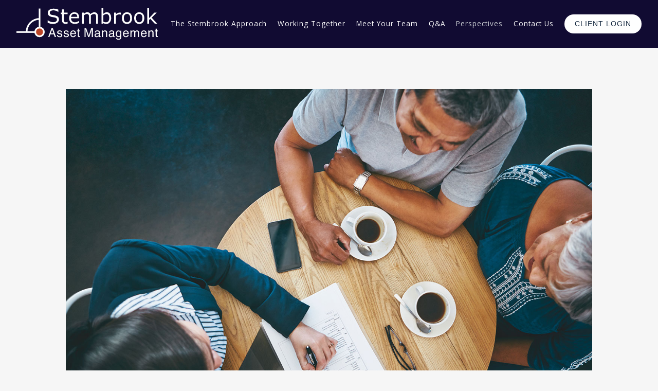

--- FILE ---
content_type: text/css; charset=UTF-8
request_url: https://stembrook.com/assets/frameworks/assets/dist/css/global.css
body_size: 34188
content:
@font-face{font-family:"AvenirNextLTPro-Demi";src:url("/assets/fonts/35C055_1_0.eot");src:url("/assets/fonts/35C055_1_0.eot?#iefix") format("embedded-opentype"),url("/assets/fonts/35C055_1_0.woff2") format("woff2"),url("/assets/fonts/35C055_1_0.woff") format("woff"),url("/assets/fonts/35C055_1_0.ttf") format("truetype")}html,body{margin:0;padding:0}html{font-family:sans-serif;-ms-overflow-style:-ms-autohiding-scrollbar;-ms-text-size-adjust:100%;-webkit-text-size-adjust:100%}body{-moz-osx-font-smoothing:grayscale;-webkit-font-smoothing:subpixel-antialiased;text-rendering:optimizeLegibility}*,*::before,*::after{box-sizing:border-box}h1,h2,h3,h4,p,blockquote,figure,ol,ul{margin:0;padding:0}main{display:block}h1,h2,h3,h4{font-size:inherit;font-weight:normal}strong{font-weight:bold}a,button{color:inherit;transition:.2s}a{text-decoration:none}button{-webkit-appearance:none;overflow:visible;border:0;font:inherit;-webkit-font-smoothing:inherit;letter-spacing:inherit;background:none;cursor:pointer;border-radius:0}::-moz-focus-inner{padding:0;border:0}img{display:block;position:relative;max-width:100%;height:auto !important;border:0;margin:0 auto}input,textarea{-webkit-appearance:none;border-radius:0}a,area,button,input,label,select,textarea{-ms-touch-action:manipulation;touch-action:manipulation}iframe{border:none}.fr-video{display:block;position:relative;padding-bottom:56.25%;height:0}.fr-video.fr-active iframe,.fr-video.fr-active object,.fr-video.fr-active embed{position:absolute !important;pointer-events:none}.fr-video iframe,.fr-video object,.fr-video embed{position:absolute;top:0;left:0;width:100%;height:100%}/*!
 * froala_editor v3.2.6 (https://www.froala.com/wysiwyg-editor)
 * License https://froala.com/wysiwyg-editor/terms/
 * Copyright 2014-2021 Froala Labs
 */.fr-clearfix::after{clear:both;display:block;content:"";height:0}.fr-hide-by-clipping{position:absolute;width:1px;height:1px;padding:0;margin:-1px;overflow:hidden;clip:rect(0, 0, 0, 0);border:0}.fr-element,.fr-element:focus{outline:0 solid transparent}.fr-box.fr-basic{border-radius:10px;-moz-border-radius:10px;-webkit-border-radius:10px;background-clip:padding-box}.fr-box.fr-basic .fr-element{font-family:sans-serif;color:#414141;font-size:14px;line-height:1.6;padding:20px;box-sizing:border-box;overflow-x:auto;min-height:60px;text-align:left}.fr-box.fr-basic.fr-rtl .fr-element{text-align:right}.fr-element{background:transparent;position:relative;z-index:2;-webkit-user-select:auto}.fr-element a{user-select:auto;-o-user-select:auto;-moz-user-select:auto;-khtml-user-select:auto;-webkit-user-select:auto;-ms-user-select:auto}.fr-element.fr-disabled{user-select:none;-o-user-select:none;-moz-user-select:none;-khtml-user-select:none;-webkit-user-select:none;-ms-user-select:none}.fr-element [contenteditable="true"]{outline:0 solid transparent}.fr-box a.fr-floating-btn{box-shadow:0 3px 1px -2px rgba(0,0,0,0.2),0 2px 2px 0 rgba(0,0,0,0.14),0 1px 5px 0 rgba(0,0,0,0.12);border-radius:100%;-moz-border-radius:100%;-webkit-border-radius:100%;background-clip:padding-box;height:40px;width:40px;text-align:center;background:#FFF;color:#333333;-webkit-transition:background 0.2s ease 0s, color 0.2s ease 0s, transform 0.2s ease 0s;-moz-transition:background 0.2s ease 0s, color 0.2s ease 0s, transform 0.2s ease 0s;-ms-transition:background 0.2s ease 0s, color 0.2s ease 0s, transform 0.2s ease 0s;-o-transition:background 0.2s ease 0s, color 0.2s ease 0s, transform 0.2s ease 0s;outline:none;left:0;top:0;line-height:40px;-webkit-transform:scale(0);-moz-transform:scale(0);-ms-transform:scale(0);-o-transform:scale(0);text-align:center;display:block;box-sizing:border-box;border:none}.fr-box a.fr-floating-btn svg{-webkit-transition:transform 0.2s ease 0s;-moz-transition:transform 0.2s ease 0s;-ms-transition:transform 0.2s ease 0s;-o-transition:transform 0.2s ease 0s;fill:#333333}.fr-box a.fr-floating-btn i,.fr-box a.fr-floating-btn svg{font-size:14px;line-height:40px}.fr-box a.fr-floating-btn.fr-btn+.fr-btn{margin-left:10px}.fr-box a.fr-floating-btn:hover{background:#ebebeb;cursor:pointer}.fr-box a.fr-floating-btn:hover svg{fill:#333333}.fr-box .fr-visible a.fr-floating-btn{-webkit-transform:scale(1);-moz-transform:scale(1);-ms-transform:scale(1);-o-transform:scale(1)}iframe.fr-iframe{width:100%;border:none;position:relative;display:block;z-index:2;box-sizing:border-box}.fr-wrapper{position:relative;z-index:1}.fr-wrapper::after{clear:both;display:block;content:"";height:0}.fr-wrapper .fr-placeholder{position:absolute;font-size:14px;color:#AAA;font-family:sans-serif;z-index:1;display:none;top:0;left:0;right:0;overflow:hidden}.fr-wrapper.show-placeholder .fr-placeholder{display:block;white-space:nowrap;text-overflow:ellipsis}.fr-wrapper ::selection{background:#b5d6fd;color:#000}.fr-box.fr-basic .fr-wrapper{background:#FFF;border:1px solid #CCCCCC;border-bottom-color:#efefef;top:0;left:0}.fr-box.fr-basic.fr-top .fr-wrapper{border-top:0}.fr-box.fr-basic.fr-bottom .fr-wrapper{border-bottom:0;border-radius:10px 10px 0 0;-moz-border-radius:10px 10px 0 0;-webkit-border-radius:10px 10px 0 0;background-clip:padding-box}@media (min-width: 992px){.fr-box.fr-document{min-width:21cm}.fr-box.fr-document .fr-wrapper{text-align:left;padding:30px;min-width:21cm;background:#efefef}.fr-box.fr-document .fr-wrapper .fr-element{text-align:left;background:#FFF;width:21cm;margin:auto;min-height:26cm !important;padding:1cm 2cm;overflow:visible;z-index:auto}.fr-box.fr-document .fr-wrapper .fr-element hr{margin-left:-2cm;margin-right:-2cm;background:#efefef;height:1cm;outline:none;border:none}.fr-box.fr-document .fr-wrapper .fr-element img{z-index:1}}.fr-tooltip{position:absolute;top:0;left:0;padding:0 8px;border-radius:2px;-moz-border-radius:2px;-webkit-border-radius:2px;background-clip:padding-box;background:#222222;color:#FFF;font-size:11px;line-height:22px;font-family:Arial, Helvetica, sans-serif;-webkit-transition:opacity 0.2s ease 0s;-moz-transition:opacity 0.2s ease 0s;-ms-transition:opacity 0.2s ease 0s;-o-transition:opacity 0.2s ease 0s;-webkit-opacity:0;-moz-opacity:0;opacity:0;-ms-filter:"progid:DXImageTransform.Microsoft.Alpha(Opacity=0)";left:-3000px;user-select:none;-o-user-select:none;-moz-user-select:none;-khtml-user-select:none;-webkit-user-select:none;-ms-user-select:none;z-index:2147483647;text-rendering:optimizelegibility;-webkit-font-smoothing:antialiased;-moz-osx-font-smoothing:grayscale}.fr-tooltip.fr-visible{-webkit-opacity:1;-moz-opacity:1;opacity:1;-ms-filter:"progid:DXImageTransform.Microsoft.Alpha(Opacity=0)"}.fr-toolbar .fr-btn-wrap,.fr-popup .fr-btn-wrap,.fr-modal .fr-btn-wrap{float:left;white-space:nowrap;position:relative}.fr-toolbar .fr-btn-wrap.fr-hidden,.fr-popup .fr-btn-wrap.fr-hidden,.fr-modal .fr-btn-wrap.fr-hidden{display:none}.fr-toolbar .fr-command.fr-btn,.fr-popup .fr-command.fr-btn,.fr-modal .fr-command.fr-btn{background:transparent;color:#333333;-moz-outline:0;outline:none;border:0;line-height:1;cursor:pointer;text-align:left;margin:4px 2px;padding:0;-webkit-transition:all 0.5s;-moz-transition:all 0.5s;-ms-transition:all 0.5s;-o-transition:all 0.5s;border-radius:4px;-moz-border-radius:4px;-webkit-border-radius:4px;background-clip:padding-box;z-index:2;position:relative;box-sizing:border-box;text-decoration:none;user-select:none;-o-user-select:none;-moz-user-select:none;-khtml-user-select:none;-webkit-user-select:none;-ms-user-select:none;float:left;height:40px}.fr-toolbar .fr-command.fr-btn.fr-dropdown.fr-options,.fr-popup .fr-command.fr-btn.fr-dropdown.fr-options,.fr-modal .fr-command.fr-btn.fr-dropdown.fr-options{border-radius:0 4px 4px 0;-moz-border-radius:0 4px 4px 0;-webkit-border-radius:0 4px 4px 0;background-clip:padding-box}.fr-toolbar .fr-command.fr-btn.fr-btn-hover,.fr-popup .fr-command.fr-btn.fr-btn-hover,.fr-modal .fr-command.fr-btn.fr-btn-hover{border-radius:4px 0 0 4px;-moz-border-radius:4px 0 0 4px;-webkit-border-radius:4px 0 0 4px;background-clip:padding-box}.fr-toolbar .fr-command.fr-btn::-moz-focus-inner,.fr-popup .fr-command.fr-btn::-moz-focus-inner,.fr-modal .fr-command.fr-btn::-moz-focus-inner{border:0;padding:0}.fr-toolbar .fr-command.fr-btn.fr-btn-text,.fr-popup .fr-command.fr-btn.fr-btn-text,.fr-modal .fr-command.fr-btn.fr-btn-text{width:auto}.fr-toolbar .fr-command.fr-btn i,.fr-toolbar .fr-command.fr-btn svg,.fr-popup .fr-command.fr-btn i,.fr-popup .fr-command.fr-btn svg,.fr-modal .fr-command.fr-btn i,.fr-modal .fr-command.fr-btn svg{display:block;text-align:center;float:none;margin:8px 7px;width:24px}.fr-toolbar .fr-command.fr-btn svg.fr-svg,.fr-popup .fr-command.fr-btn svg.fr-svg,.fr-modal .fr-command.fr-btn svg.fr-svg{height:24px}.fr-toolbar .fr-command.fr-btn svg path,.fr-popup .fr-command.fr-btn svg path,.fr-modal .fr-command.fr-btn svg path{-webkit-transition:all 0.5s;-moz-transition:all 0.5s;-ms-transition:all 0.5s;-o-transition:all 0.5s;fill:#333333}.fr-toolbar .fr-command.fr-btn span.fr-sr-only,.fr-popup .fr-command.fr-btn span.fr-sr-only,.fr-modal .fr-command.fr-btn span.fr-sr-only{position:absolute;width:1px;height:1px;padding:0;margin:-1px;overflow:hidden;clip:rect(0, 0, 0, 0);border:0}.fr-toolbar .fr-command.fr-btn span,.fr-popup .fr-command.fr-btn span,.fr-modal .fr-command.fr-btn span{font-size:14px;display:block;line-height:17px;min-width:30px;float:left;text-overflow:ellipsis;overflow:hidden;white-space:nowrap;height:17px;font-weight:bold;padding:0 4px}.fr-toolbar .fr-command.fr-btn img,.fr-popup .fr-command.fr-btn img,.fr-modal .fr-command.fr-btn img{margin:8px 7px;width:24px}.fr-toolbar .fr-command.fr-btn.fr-btn-active-popup,.fr-popup .fr-command.fr-btn.fr-btn-active-popup,.fr-modal .fr-command.fr-btn.fr-btn-active-popup{background:#d6d6d6}.fr-toolbar .fr-command.fr-btn.fr-dropdown.fr-selection span,.fr-popup .fr-command.fr-btn.fr-dropdown.fr-selection span,.fr-modal .fr-command.fr-btn.fr-dropdown.fr-selection span{font-weight:normal}.fr-toolbar .fr-command.fr-btn.fr-dropdown i,.fr-toolbar .fr-command.fr-btn.fr-dropdown span,.fr-toolbar .fr-command.fr-btn.fr-dropdown img,.fr-toolbar .fr-command.fr-btn.fr-dropdown svg,.fr-popup .fr-command.fr-btn.fr-dropdown i,.fr-popup .fr-command.fr-btn.fr-dropdown span,.fr-popup .fr-command.fr-btn.fr-dropdown img,.fr-popup .fr-command.fr-btn.fr-dropdown svg,.fr-modal .fr-command.fr-btn.fr-dropdown i,.fr-modal .fr-command.fr-btn.fr-dropdown span,.fr-modal .fr-command.fr-btn.fr-dropdown img,.fr-modal .fr-command.fr-btn.fr-dropdown svg{margin-left:3px;margin-right:11px}.fr-toolbar .fr-command.fr-btn.fr-dropdown:after,.fr-popup .fr-command.fr-btn.fr-dropdown:after,.fr-modal .fr-command.fr-btn.fr-dropdown:after{position:absolute;width:0;height:0;border-left:4px solid transparent;border-right:4px solid transparent;border-top:4px solid #333333;right:2px;top:18px;-webkit-transition:all 0.3s;-moz-transition:all 0.3s;-ms-transition:all 0.3s;-o-transition:all 0.3s;content:""}.fr-toolbar .fr-command.fr-btn.fr-dropdown.fr-active,.fr-popup .fr-command.fr-btn.fr-dropdown.fr-active,.fr-modal .fr-command.fr-btn.fr-dropdown.fr-active{fill:#333333;background:#d6d6d6;-webkit-transition:0.5s ease;-moz-transition:0.5s ease;-ms-transition:0.5s ease;-o-transition:0.5s ease}.fr-toolbar .fr-command.fr-btn.fr-dropdown.fr-active:hover,.fr-popup .fr-command.fr-btn.fr-dropdown.fr-active:hover,.fr-modal .fr-command.fr-btn.fr-dropdown.fr-active:hover{background:#ebebeb;fill:#333333}.fr-toolbar .fr-command.fr-btn.fr-dropdown.fr-active:hover::after,.fr-popup .fr-command.fr-btn.fr-dropdown.fr-active:hover::after,.fr-modal .fr-command.fr-btn.fr-dropdown.fr-active:hover::after{border-top-color:#333333}.fr-toolbar .fr-command.fr-btn.fr-dropdown.fr-active:after,.fr-popup .fr-command.fr-btn.fr-dropdown.fr-active:after,.fr-modal .fr-command.fr-btn.fr-dropdown.fr-active:after{border-top:0;border-bottom:4px solid #222222}.fr-toolbar .fr-command.fr-btn.fr-disabled,.fr-popup .fr-command.fr-btn.fr-disabled,.fr-modal .fr-command.fr-btn.fr-disabled{color:#bdbdbd;cursor:default;-webkit-opacity:0.3;-moz-opacity:0.3;opacity:0.3;-ms-filter:"progid:DXImageTransform.Microsoft.Alpha(Opacity=0)"}.fr-toolbar .fr-command.fr-btn.fr-disabled::after,.fr-popup .fr-command.fr-btn.fr-disabled::after,.fr-modal .fr-command.fr-btn.fr-disabled::after{border-top-color:#bdbdbd}.fr-toolbar .fr-command.fr-btn.fr-hidden,.fr-popup .fr-command.fr-btn.fr-hidden,.fr-modal .fr-command.fr-btn.fr-hidden{display:none}.fr-toolbar .fr-tabs .fr-command.fr-btn,.fr-popup .fr-tabs .fr-command.fr-btn,.fr-modal .fr-tabs .fr-command.fr-btn{margin:0;width:46px;height:40px;border-radius:0;-moz-border-radius:0;-webkit-border-radius:0;background-clip:padding-box}.fr-toolbar .fr-tabs .fr-command.fr-btn:not(:hover):not(:focus).fr-active,.fr-toolbar .fr-tabs .fr-command.fr-btn:not(:hover):not(:focus).fr-active-tab,.fr-popup .fr-tabs .fr-command.fr-btn:not(:hover):not(:focus).fr-active,.fr-popup .fr-tabs .fr-command.fr-btn:not(:hover):not(:focus).fr-active-tab,.fr-modal .fr-tabs .fr-command.fr-btn:not(:hover):not(:focus).fr-active,.fr-modal .fr-tabs .fr-command.fr-btn:not(:hover):not(:focus).fr-active-tab{background:#FFF}.fr-toolbar .fr-tabs .fr-command.fr-btn span,.fr-popup .fr-tabs .fr-command.fr-btn span,.fr-modal .fr-tabs .fr-command.fr-btn span{height:27px}.fr-toolbar .fr-tabs .fr-command.fr-btn img,.fr-toolbar .fr-tabs .fr-command.fr-btn svg,.fr-popup .fr-tabs .fr-command.fr-btn img,.fr-popup .fr-tabs .fr-command.fr-btn svg,.fr-modal .fr-tabs .fr-command.fr-btn img,.fr-modal .fr-tabs .fr-command.fr-btn svg{margin:8px 11px;width:24px;height:24px}.fr-toolbar .fr-btn-grp .fr-command.fr-btn.fr-active:not(.fr-dropdown) svg path,.fr-toolbar .fr-more-toolbar .fr-command.fr-btn.fr-active:not(.fr-dropdown) svg path,.fr-toolbar .fr-buttons:not(.fr-tabs) .fr-command.fr-btn.fr-active:not(.fr-dropdown) svg path,.fr-popup .fr-btn-grp .fr-command.fr-btn.fr-active:not(.fr-dropdown) svg path,.fr-popup .fr-more-toolbar .fr-command.fr-btn.fr-active:not(.fr-dropdown) svg path,.fr-popup .fr-buttons:not(.fr-tabs) .fr-command.fr-btn.fr-active:not(.fr-dropdown) svg path,.fr-modal .fr-btn-grp .fr-command.fr-btn.fr-active:not(.fr-dropdown) svg path,.fr-modal .fr-more-toolbar .fr-command.fr-btn.fr-active:not(.fr-dropdown) svg path,.fr-modal .fr-buttons:not(.fr-tabs) .fr-command.fr-btn.fr-active:not(.fr-dropdown) svg path{fill:#0098f7}.fr-toolbar.fr-disabled .fr-btn,.fr-toolbar.fr-disabled .fr-btn.fr-active,.fr-popup.fr-disabled .fr-btn,.fr-popup.fr-disabled .fr-btn.fr-active,.fr-modal.fr-disabled .fr-btn,.fr-modal.fr-disabled .fr-btn.fr-active{color:#bdbdbd;-webkit-opacity:0.3;-moz-opacity:0.3;opacity:0.3;-ms-filter:"progid:DXImageTransform.Microsoft.Alpha(Opacity=0)"}.fr-toolbar.fr-disabled .fr-btn.fr-dropdown::after,.fr-toolbar.fr-disabled .fr-btn.fr-active.fr-dropdown::after,.fr-popup.fr-disabled .fr-btn.fr-dropdown::after,.fr-popup.fr-disabled .fr-btn.fr-active.fr-dropdown::after,.fr-modal.fr-disabled .fr-btn.fr-dropdown::after,.fr-modal.fr-disabled .fr-btn.fr-active.fr-dropdown::after{border-top-color:#bdbdbd}.fr-toolbar.fr-rtl .fr-btn-grp.fr-float-left,.fr-popup.fr-rtl .fr-btn-grp.fr-float-left,.fr-modal.fr-rtl .fr-btn-grp.fr-float-left{float:right}.fr-toolbar.fr-rtl .fr-btn-grp.fr-float-right,.fr-popup.fr-rtl .fr-btn-grp.fr-float-right,.fr-modal.fr-rtl .fr-btn-grp.fr-float-right{float:left}.fr-toolbar.fr-rtl .fr-command.fr-btn,.fr-toolbar.fr-rtl .fr-btn-wrap,.fr-popup.fr-rtl .fr-command.fr-btn,.fr-popup.fr-rtl .fr-btn-wrap,.fr-modal.fr-rtl .fr-command.fr-btn,.fr-modal.fr-rtl .fr-btn-wrap{float:right}.fr-toolbar.fr-rtl .fr-command.fr-btn.fr-dropdown.fr-options,.fr-toolbar.fr-rtl .fr-btn-wrap.fr-dropdown.fr-options,.fr-popup.fr-rtl .fr-command.fr-btn.fr-dropdown.fr-options,.fr-popup.fr-rtl .fr-btn-wrap.fr-dropdown.fr-options,.fr-modal.fr-rtl .fr-command.fr-btn.fr-dropdown.fr-options,.fr-modal.fr-rtl .fr-btn-wrap.fr-dropdown.fr-options{border-radius:4px 0 0 4px;-moz-border-radius:4px 0 0 4px;-webkit-border-radius:4px 0 0 4px;background-clip:padding-box}.fr-toolbar.fr-rtl .fr-command.fr-btn.fr-btn-hover,.fr-toolbar.fr-rtl .fr-btn-wrap.fr-btn-hover,.fr-popup.fr-rtl .fr-command.fr-btn.fr-btn-hover,.fr-popup.fr-rtl .fr-btn-wrap.fr-btn-hover,.fr-modal.fr-rtl .fr-command.fr-btn.fr-btn-hover,.fr-modal.fr-rtl .fr-btn-wrap.fr-btn-hover{border-radius:0 4px 4px 0;-moz-border-radius:0 4px 4px 0;-webkit-border-radius:0 4px 4px 0;background-clip:padding-box}.fr-toolbar.fr-inline>.fr-command.fr-btn:not(.fr-hidden),.fr-toolbar.fr-inline>.fr-btn-wrap:not(.fr-hidden){display:-ms-inline-flexbox;display:inline-flex;float:none}.fr-desktop .fr-command:hover,.fr-desktop .fr-command:focus,.fr-desktop .fr-command.fr-btn-hover,.fr-desktop .fr-command.fr-expanded{outline:0;color:#333333}.fr-desktop .fr-command:hover:not(.fr-table-cell),.fr-desktop .fr-command:focus:not(.fr-table-cell),.fr-desktop .fr-command.fr-btn-hover:not(.fr-table-cell),.fr-desktop .fr-command.fr-expanded:not(.fr-table-cell){background:#ebebeb}.fr-desktop .fr-command:hover::after,.fr-desktop .fr-command:focus::after,.fr-desktop .fr-command.fr-btn-hover::after,.fr-desktop .fr-command.fr-expanded::after{border-top-color:#333333}.fr-desktop .fr-command.fr-selected:not(.fr-table-cell),.fr-desktop .fr-command:active{color:#333333;background:#d6d6d6}.fr-desktop .fr-command.fr-active:hover,.fr-desktop .fr-command.fr-active:focus,.fr-desktop .fr-command.fr-active.fr-btn-hover,.fr-desktop .fr-command.fr-active.fr-expanded{background:#ebebeb}.fr-desktop .fr-command.fr-active:active{background:#d6d6d6}.fr-desktop .fr-command.fr-disabled:hover,.fr-desktop .fr-command.fr-disabled:focus,.fr-desktop .fr-command.fr-disabled.fr-selected{background:transparent}.fr-desktop.fr-disabled .fr-command:hover,.fr-desktop.fr-disabled .fr-command:focus,.fr-desktop.fr-disabled .fr-command.fr-selected{background:transparent}.fr-toolbar.fr-mobile .fr-command.fr-blink,.fr-popup.fr-mobile .fr-command.fr-blink{background:#d6d6d6}.fr-command.fr-btn.fr-options{width:16px;margin-left:-5px}.fr-command.fr-btn.fr-options.fr-btn-hover,.fr-command.fr-btn.fr-options:hover,.fr-command.fr-btn.fr-options:focus{border-left:solid 1px #FAFAFA;-webkit-transition:border-left 0s, background-color 0.5s;-moz-transition:border-left 0s, background-color 0.5s;-ms-transition:border-left 0s, background-color 0.5s;-o-transition:border-left 0s, background-color 0.5s}.fr-command.fr-btn+.fr-dropdown-menu{background:#FFF;display:inline-block;position:absolute;right:auto;bottom:auto;height:auto;z-index:4;border-radius:4px;-moz-border-radius:4px;-webkit-border-radius:4px;background-clip:padding-box;-webkit-overflow-scrolling:touch;overflow:hidden;zoom:1;box-shadow:0 3px 1px -2px rgba(0,0,0,0.2),0 2px 2px 0 rgba(0,0,0,0.14),0 1px 5px 0 rgba(0,0,0,0.12)}.fr-command.fr-btn+.fr-dropdown-menu.test-height .fr-dropdown-wrapper{-webkit-transition:none;-moz-transition:none;-ms-transition:none;-o-transition:none;height:auto;max-height:275px}.fr-command.fr-btn+.fr-dropdown-menu .fr-dropdown-wrapper{padding:0;margin:auto;display:inline-block;text-align:left;position:relative;box-sizing:border-box;-webkit-transition:height 0.3s;-moz-transition:height 0.3s;-ms-transition:height 0.3s;-o-transition:height 0.3s;margin-top:0;float:left;height:0;margin-top:0 !important}.fr-command.fr-btn+.fr-dropdown-menu .fr-dropdown-wrapper .fr-dropdown-content{position:relative}.fr-command.fr-btn+.fr-dropdown-menu .fr-dropdown-wrapper .fr-dropdown-content ul.fr-dropdown-list{list-style-type:none;margin:0;padding:8px 0;min-width:72px}.fr-command.fr-btn+.fr-dropdown-menu .fr-dropdown-wrapper .fr-dropdown-content ul.fr-dropdown-list li{padding:0;margin:0;font-size:15px}.fr-command.fr-btn+.fr-dropdown-menu .fr-dropdown-wrapper .fr-dropdown-content ul.fr-dropdown-list li a{padding:0 20px;line-height:200%;display:-ms-flexbox;display:flex;cursor:pointer;white-space:nowrap;color:inherit;text-decoration:none;border-radius:0;-moz-border-radius:0;-webkit-border-radius:0;background-clip:padding-box}.fr-command.fr-btn+.fr-dropdown-menu .fr-dropdown-wrapper .fr-dropdown-content ul.fr-dropdown-list li a svg{width:24px;height:24px;margin:3px 4px}.fr-command.fr-btn+.fr-dropdown-menu .fr-dropdown-wrapper .fr-dropdown-content ul.fr-dropdown-list li a svg path{fill:#333333}.fr-command.fr-btn+.fr-dropdown-menu .fr-dropdown-wrapper .fr-dropdown-content ul.fr-dropdown-list li a.fr-active{background:#d6d6d6}.fr-command.fr-btn+.fr-dropdown-menu .fr-dropdown-wrapper .fr-dropdown-content ul.fr-dropdown-list li a.fr-disabled{color:#bdbdbd;cursor:default}.fr-command.fr-btn+.fr-dropdown-menu .fr-dropdown-wrapper .fr-dropdown-content ul.fr-dropdown-list li a .fr-shortcut{margin-left:20px;font-weight:bold;-webkit-opacity:0.75;-moz-opacity:0.75;opacity:0.75}.fr-command.fr-btn.fr-active+.fr-dropdown-menu{display:inline-block;box-shadow:0 3px 1px -2px rgba(0,0,0,0.2),0 2px 2px 0 rgba(0,0,0,0.14),0 1px 5px 0 rgba(0,0,0,0.12)}.fr-bottom>.fr-command.fr-btn+.fr-dropdown-menu{border-radius:2px 2px 0 0;-moz-border-radius:2px 2px 0 0;-webkit-border-radius:2px 2px 0 0;background-clip:padding-box}.fr-toolbar.fr-rtl .fr-dropdown-wrapper,.fr-popup.fr-rtl .fr-dropdown-wrapper{text-align:right !important}body.fr-prevent-scroll{overflow:hidden}body.fr-prevent-scroll.fr-mobile{position:fixed;-webkit-overflow-scrolling:touch}.fr-modal{color:#222222;font-family:Arial, Helvetica, sans-serif;position:fixed;overflow-x:auto;overflow-y:scroll;top:0;left:0;bottom:0;right:0;width:100%;z-index:2147483640;text-rendering:optimizelegibility;-webkit-font-smoothing:antialiased;-moz-osx-font-smoothing:grayscale;text-align:center;line-height:1.2}.fr-modal.fr-middle .fr-modal-wrapper{margin-top:0;margin-bottom:0;margin-left:auto;margin-right:auto;top:50%;left:50%;-webkit-transform:translate(-50%, -50%);-moz-transform:translate(-50%, -50%);-ms-transform:translate(-50%, -50%);-o-transform:translate(-50%, -50%);position:absolute}.fr-modal .fr-modal-wrapper{border-radius:10px;-moz-border-radius:10px;-webkit-border-radius:10px;background-clip:padding-box;background-clip:padding-box;margin:20px auto;display:inline-block;background:#FFF;min-width:300px;box-shadow:0 3px 5px -1px rgba(0,0,0,0.2),0 6px 10px 0 rgba(0,0,0,0.14),0 1px 18px 0 rgba(0,0,0,0.12);border:0;overflow:hidden;width:90%;position:relative}@media (min-width: 768px) and (max-width: 991px){.fr-modal .fr-modal-wrapper{margin:30px auto;width:70%}}@media (min-width: 992px){.fr-modal .fr-modal-wrapper{margin:50px auto;width:960px}}.fr-modal .fr-modal-wrapper .fr-modal-head{background:#FFF;overflow:hidden;position:absolute;width:100%;min-height:42px;z-index:3;border-bottom:solid #efefef 1px;-webkit-transition:all 0.2s ease 0s;-moz-transition:all 0.2s ease 0s;-ms-transition:all 0.2s ease 0s;-o-transition:all 0.2s ease 0s}.fr-modal .fr-modal-wrapper .fr-modal-head .fr-modal-head-line{height:56px;padding:0 10px}.fr-modal .fr-modal-wrapper .fr-modal-head .fr-modal-close{margin:10px;position:absolute;top:0;right:0}.fr-modal .fr-modal-wrapper .fr-modal-head h4{font-size:20px;padding:19px 10px;margin:0;font-weight:400;line-height:18px;display:inline-block;float:left}.fr-modal .fr-modal-wrapper div.fr-modal-body{height:100%;min-height:150px;overflow-y:auto;padding-bottom:20px}.fr-modal .fr-modal-wrapper div.fr-modal-body:focus{outline:0}.fr-modal .fr-modal-wrapper div.fr-modal-body button.fr-command{height:36px;line-height:1;color:#0098f7;padding:10px;cursor:pointer;text-decoration:none;border:none;background:none;font-size:16px;outline:none;-webkit-transition:background 0.2s ease 0s;-moz-transition:background 0.2s ease 0s;-ms-transition:background 0.2s ease 0s;-o-transition:background 0.2s ease 0s;border-radius:2px;-moz-border-radius:2px;-webkit-border-radius:2px;background-clip:padding-box}.fr-modal .fr-modal-wrapper div.fr-modal-body button.fr-command+button{margin-left:24px}.fr-modal .fr-modal-wrapper div.fr-modal-body button.fr-command:hover,.fr-modal .fr-modal-wrapper div.fr-modal-body button.fr-command:focus{background:#ebebeb;color:#0098f7}.fr-modal .fr-modal-wrapper div.fr-modal-body button.fr-command:active{background:#d6d6d6;color:#0098f7}.fr-modal .fr-modal-wrapper div.fr-modal-body button::-moz-focus-inner{border:0}.fr-desktop .fr-modal-wrapper .fr-modal-head i:hover{background:#ebebeb}.fr-overlay{position:fixed;top:0;bottom:0;left:0;right:0;background:#000;-webkit-opacity:0.5;-moz-opacity:0.5;opacity:0.5;-ms-filter:"progid:DXImageTransform.Microsoft.Alpha(Opacity=0)";z-index:2147483639}ol.decimal_type{counter-reset:item}ol.decimal_type>li{display:block}ol.decimal_type>li:before{content:counters(item, ".") ". ";counter-increment:item}.fr-popup{position:absolute;display:none;color:#222222;background:#FFF;box-shadow:0 3px 5px -1px rgba(0,0,0,0.2),0 6px 10px 0 rgba(0,0,0,0.14),0 1px 18px 0 rgba(0,0,0,0.12);font-family:Arial, Helvetica, sans-serif;box-sizing:border-box;user-select:none;-o-user-select:none;-moz-user-select:none;-khtml-user-select:none;-webkit-user-select:none;-ms-user-select:none;margin-top:10px;z-index:2147483635;text-align:left;border-radius:6px;-moz-border-radius:6px;-webkit-border-radius:6px;background-clip:padding-box;text-rendering:optimizelegibility;-webkit-font-smoothing:antialiased;-moz-osx-font-smoothing:grayscale;line-height:1.2}.fr-popup .fr-icon{text-align:center;vertical-align:middle;font-size:20px;line-height:1;cursor:pointer;font-weight:400;box-sizing:content-box;padding:6px}.fr-popup .fr-icon-container{padding:20px;max-height:200px;overflow:auto;box-sizing:border-box}@supports not (-ms-high-contrast: none){.fr-popup .fr-icon-container{-ms-grid-columns:(minmax(36px, 36px))[auto-fill];grid-template-columns:repeat(auto-fill, minmax(36px, 36px));display:-ms-grid;display:grid}}@media (min-width: 768px){.fr-popup .fr-icon-container{min-width:276px}}@media screen and (-ms-high-contrast: active), (-ms-high-contrast: none){.fr-popup .fr-icon-container{display:-ms-inline-flexbox;display:inline-flex;-ms-flex-flow:row wrap}}@media screen and (-ms-high-contrast: active) and (max-width: 768px), (-ms-high-contrast: none) and (max-width: 768px){.fr-popup .fr-icon-container{width:236px}}.fr-popup .fr-input-focus{background:whitesmoke}.fr-popup.fr-above{margin-top:-10px;border-top:0}.fr-popup.fr-active{display:block}.fr-popup.fr-hidden{-webkit-opacity:0;-moz-opacity:0;opacity:0;-ms-filter:"progid:DXImageTransform.Microsoft.Alpha(Opacity=0)"}.fr-popup.fr-empty{display:none !important}.fr-popup .fr-hs{display:block !important}.fr-popup .fr-hs.fr-hidden{display:none !important}.fr-popup .fr-input-line{position:relative;padding:15px 0}.fr-popup .fr-input-line input[type="text"],.fr-popup .fr-input-line textarea{width:100%;margin-bottom:1px;border-radius:2px;-moz-border-radius:2px;-webkit-border-radius:2px;background-clip:padding-box;border:solid 1px #999999;color:#222222;font-size:14px;background:#FFF;position:relative;z-index:2;padding:4px 12px;box-sizing:border-box;-webkit-transition:border 0.5s, padding 0.5s;-moz-transition:border 0.5s, padding 0.5s;-ms-transition:border 0.5s, padding 0.5s;-o-transition:border 0.5s, padding 0.5s}.fr-popup .fr-input-line input[type="text"]:hover,.fr-popup .fr-input-line textarea:hover{border:solid 1px #515151}.fr-popup .fr-input-line input[type="text"]:focus,.fr-popup .fr-input-line textarea:focus{border:solid 2px #0098f7;padding:3px 11px}.fr-popup .fr-input-line input[type="text"]{height:46px}.fr-popup .fr-input-line input+label,.fr-popup .fr-input-line textarea+label{position:absolute;top:29px;left:12px;font-size:14px;color:grey;-webkit-transition:all 0.5s ease;-moz-transition:all 0.5s ease;-ms-transition:all 0.5s ease;-o-transition:all 0.5s ease;z-index:3;display:block;background:#FFF;padding:0;cursor:text}.fr-popup .fr-input-line input.fr-not-empty+label,.fr-popup .fr-input-line textarea.fr-not-empty+label{color:gray;width:auto;left:4px;padding:0 4px;font-size:11px;top:9px}.fr-popup input,.fr-popup textarea{user-select:text;-o-user-select:text;-moz-user-select:text;-khtml-user-select:text;-webkit-user-select:text;-ms-user-select:text;border-radius:0;-moz-border-radius:0;-webkit-border-radius:0;background-clip:padding-box;outline:none}.fr-popup textarea{resize:none}.fr-popup .fr-buttons{white-space:nowrap;line-height:0}.fr-popup .fr-buttons .fr-btn{margin-left:4px;margin-right:4px;display:inline-block;float:none}.fr-popup .fr-buttons .fr-btn i{float:left}.fr-popup .fr-buttons .fr-separator{display:inline-block;float:none}.fr-popup .fr-buttons.fr-tabs{border-radius:6px 6px 0 0;-moz-border-radius:6px 6px 0 0;-webkit-border-radius:6px 6px 0 0;background-clip:padding-box;background-color:#f5f5f5;overflow:hidden}@media (max-width: 768px){.fr-popup .fr-buttons.fr-tabs.fr-tabs-scroll{overflow:scroll;overflow-y:hidden;width:276px}}.fr-popup .fr-buttons:not(.fr-tabs){padding:5px}.fr-popup .fr-layer{border-radius:6px;-moz-border-radius:6px;-webkit-border-radius:6px;background-clip:padding-box;width:195px;box-sizing:border-box;margin:20px;display:none}@media (min-width: 768px){.fr-popup .fr-layer{width:260px}}.fr-popup .fr-layer.fr-active{display:inline-block}.fr-popup .fr-action-buttons{z-index:7;height:36px;text-align:right}.fr-popup .fr-action-buttons button.fr-command{height:36px;line-height:1;color:#0098f7;padding:10px;cursor:pointer;text-decoration:none;border:none;background:none;font-size:16px;outline:none;-webkit-transition:background 0.2s ease 0s;-moz-transition:background 0.2s ease 0s;-ms-transition:background 0.2s ease 0s;-o-transition:background 0.2s ease 0s;border-radius:2px;-moz-border-radius:2px;-webkit-border-radius:2px;background-clip:padding-box}.fr-popup .fr-action-buttons button.fr-command+button{margin-left:24px}.fr-popup .fr-action-buttons button.fr-command:hover,.fr-popup .fr-action-buttons button.fr-command:focus{background:#ebebeb;color:#0098f7}.fr-popup .fr-action-buttons button.fr-command:active{background:#d6d6d6;color:#0098f7}.fr-popup .fr-action-buttons button::-moz-focus-inner{border:0}.fr-popup .fr-checkbox{position:relative;display:inline-block;width:18px;height:18px;padding:10px;border-radius:100%;line-height:1;box-sizing:content-box;vertical-align:middle}.fr-popup .fr-checkbox svg{margin-left:2px;margin-top:2px;display:none;width:10px;height:10px}.fr-popup .fr-checkbox span{border-radius:2px;-moz-border-radius:2px;-webkit-border-radius:2px;background-clip:padding-box;width:18px;height:18px;display:inline-block;position:relative;z-index:1;box-sizing:border-box;-webkit-transition:background 0.2s ease 0s, border-color 0.2s ease 0s;-moz-transition:background 0.2s ease 0s, border-color 0.2s ease 0s;-ms-transition:background 0.2s ease 0s, border-color 0.2s ease 0s;-o-transition:background 0.2s ease 0s, border-color 0.2s ease 0s}.fr-popup .fr-checkbox input{position:absolute;z-index:2;-webkit-opacity:0;-moz-opacity:0;opacity:0;-ms-filter:"progid:DXImageTransform.Microsoft.Alpha(Opacity=0)";border:0 none;cursor:pointer;height:18px;margin:0;padding:0;width:18px;top:7px;left:7px}.fr-popup .fr-checkbox input:not(:checked)+span{border:solid 2px #999999}.fr-popup .fr-checkbox input:not(:checked):active+span{background-color:#f5f5f5}.fr-popup .fr-checkbox input:not(:checked):focus+span,.fr-popup .fr-checkbox input:not(:checked):hover+span{border-color:#515151}.fr-popup .fr-checkbox input:checked+span{background:#0098f7;border:solid 2px #0098f7}.fr-popup .fr-checkbox input:checked+span svg{display:block}.fr-popup .fr-checkbox input:checked:active+span{background-color:#EcF5Ff}.fr-popup .fr-checkbox input:checked:focus+span,.fr-popup .fr-checkbox input:checked:hover+span{-webkit-opacity:0.8;-moz-opacity:0.8;opacity:0.8;-ms-filter:"progid:DXImageTransform.Microsoft.Alpha(Opacity=0)"}.fr-popup .fr-checkbox-line{font-size:14px;line-height:1.4px;margin-top:10px}.fr-popup .fr-checkbox-line label{cursor:pointer;margin:0 5px;vertical-align:middle}.fr-popup.fr-rtl{direction:rtl;text-align:right}.fr-popup.fr-rtl .fr-action-buttons{text-align:left}.fr-popup.fr-rtl .fr-input-line input+label,.fr-popup.fr-rtl .fr-input-line textarea+label{left:auto;right:0}.fr-popup.fr-rtl .fr-buttons .fr-separator.fr-vs{float:right}.fr-text-edit-layer{width:250px;box-sizing:border-box;display:block !important}.fr-toolbar{color:#222222;background:#FFF;position:relative;font-family:Arial, Helvetica, sans-serif;box-sizing:border-box;user-select:none;-o-user-select:none;-moz-user-select:none;-khtml-user-select:none;-webkit-user-select:none;-ms-user-select:none;border-radius:2px;-moz-border-radius:2px;-webkit-border-radius:2px;background-clip:padding-box;text-align:left;border:1px solid #CCCCCC;text-rendering:optimizelegibility;-webkit-font-smoothing:antialiased;-moz-osx-font-smoothing:grayscale;line-height:1.2;padding-bottom:0;-webkit-transition:padding-bottom 0.5s;-moz-transition:padding-bottom 0.5s;-ms-transition:padding-bottom 0.5s;-o-transition:padding-bottom 0.5s}.fr-toolbar::after{clear:both;display:block;content:"";height:0}.fr-toolbar::after{height:0}.fr-toolbar .fr-newline{clear:both;display:block;content:"";margin-left:9px;margin-right:9px;background:#efefef;height:1px;-webkit-transition:height 0.5s;-moz-transition:height 0.5s;-ms-transition:height 0.5s;-o-transition:height 0.5s}.fr-toolbar.fr-toolbar-open{padding-bottom:48px}.fr-toolbar.fr-toolbar-open .fr-newline{height:0}.fr-toolbar .fr-float-right{float:right}.fr-toolbar .fr-float-left{float:left}.fr-toolbar .fr-more-toolbar{float:left;border-radius:0;-moz-border-radius:0;-webkit-border-radius:0;background-clip:padding-box;background-color:#f5f5f5;-webkit-transition:height 0.5s;-moz-transition:height 0.5s;-ms-transition:height 0.5s;-o-transition:height 0.5s;height:0;z-index:2;overflow:hidden;position:absolute;box-sizing:border-box;width:100%}.fr-toolbar .fr-more-toolbar.fr-expanded{height:48px}.fr-toolbar .fr-more-toolbar.fr-overflow-visible{overflow:visible}.fr-toolbar .fr-more-toolbar>.fr-command.fr-btn{margin-left:4px;margin-right:4px}.fr-toolbar .fr-btn-grp{display:inline-block;margin:0 17px 0 12px}@media (max-width: 768px){.fr-toolbar .fr-btn-grp{margin:0 7px 0 6px}}.fr-toolbar .fr-command.fr-btn.fr-open{margin-top:10px;margin-bottom:-1px;border-radius:4px 4px 0 0;-moz-border-radius:4px 4px 0 0;-webkit-border-radius:4px 4px 0 0;background-clip:padding-box}.fr-toolbar .fr-command.fr-btn.fr-open:not(:hover):not(:focus):not(:active){background:#f5f5f5}.fr-toolbar.fr-rtl{text-align:right}.fr-toolbar.fr-inline{display:none;box-shadow:0 3px 5px -1px rgba(0,0,0,0.2),0 6px 10px 0 rgba(0,0,0,0.14),0 1px 18px 0 rgba(0,0,0,0.12);border:0;white-space:nowrap;position:absolute;margin-top:5px;z-index:2147483630}.fr-toolbar.fr-inline.fr-above{margin-top:-10px;border-top:0}.fr-toolbar.fr-inline .fr-newline{height:0}.fr-toolbar.fr-top{top:0;border-bottom:0;border-radius:10px 10px 0 0;-moz-border-radius:10px 10px 0 0;-webkit-border-radius:10px 10px 0 0;background-clip:padding-box}.fr-toolbar.fr-bottom{bottom:0;border-top:0;padding-bottom:0;border-radius:0 0 10px 10px;-moz-border-radius:0 0 10px 10px;-webkit-border-radius:0 0 10px 10px;background-clip:padding-box}.fr-toolbar.fr-bottom .fr-newline{padding-top:0;-webkit-transition:padding-top 0.5s;-moz-transition:padding-top 0.5s;-ms-transition:padding-top 0.5s;-o-transition:padding-top 0.5s}.fr-toolbar.fr-bottom.fr-toolbar-open .fr-newline{padding-top:48px;background:#FFF}.fr-toolbar.fr-bottom .fr-command.fr-btn.fr-open{margin-top:-1px;margin-bottom:10px;border-radius:0 0 4px 4px;-moz-border-radius:0 0 4px 4px;-webkit-border-radius:0 0 4px 4px;background-clip:padding-box}.fr-toolbar.fr-sticky-on{border-radius:0;-moz-border-radius:0;-webkit-border-radius:0;background-clip:padding-box}.fr-separator{background:#ebebeb;display:block;vertical-align:top;float:left}.fr-separator+.fr-separator{display:none}.fr-separator.fr-vs{height:32px;width:1px;margin:8px 4px}.fr-separator.fr-hs{clear:both;width:calc(100% - (2 * 4px));margin:0 4px;height:1px}.fr-separator.fr-hidden{display:none !important}.fr-rtl .fr-separator{float:right}.fr-toolbar.fr-inline .fr-separator.fr-hs{float:none}.fr-toolbar.fr-inline .fr-separator.fr-vs{float:none;display:inline-block}.fr-second-toolbar{border:1px solid #CCCCCC;border-top:0;background:#FFF;line-height:1.4;border-radius:0 0 10px 10px;-moz-border-radius:0 0 10px 10px;-webkit-border-radius:0 0 10px 10px;background-clip:padding-box}.fr-second-toolbar::after{clear:both;display:block;content:"";height:0}#fr-logo{float:left;outline:none}#fr-logo>span{display:inline-block;float:left;font-family:sans-serif;padding:11px 5px 10px 15px;font-size:12px;font-weight:500;color:#b1b2b7;-webkit-transition:color 0.3s;-moz-transition:color 0.3s;-ms-transition:color 0.3s;-o-transition:color 0.3s}#fr-logo>svg{height:20px;width:47px;margin:7px 0;cursor:pointer}#fr-logo>svg *{-webkit-transition:fill 0.3s;-moz-transition:fill 0.3s;-ms-transition:fill 0.3s;-o-transition:fill 0.3s}#fr-logo:hover>span,#fr-logo:focus>span{color:#0098f7}#fr-logo:hover>svg .fr-logo,#fr-logo:focus>svg .fr-logo{fill:#0098f7}.fr-visibility-helper{display:none;margin-left:0 !important}@media (min-width: 768px){.fr-visibility-helper{margin-left:1px !important}}@media (min-width: 992px){.fr-visibility-helper{margin-left:2px !important}}@media (min-width: 1200px){.fr-visibility-helper{margin-left:3px !important}}.fr-opacity-0{-webkit-opacity:0;-moz-opacity:0;opacity:0;-ms-filter:"progid:DXImageTransform.Microsoft.Alpha(Opacity=0)"}.fr-box{position:relative}.fr-sticky{position:-moz-sticky;position:-ms-sticky;position:-o-sticky;position:sticky}.fr-sticky-off{position:relative}.fr-sticky-on{position:fixed;z-index:10}.fr-sticky-on.fr-sticky-ios{position:absolute;left:0;right:0;width:auto !important}.fr-sticky-dummy{display:none}.fr-sticky-on+.fr-sticky-dummy,.fr-sticky-box>.fr-sticky-dummy{display:block}span.fr-sr-only{position:absolute;width:1px;height:1px;padding:0;margin:-1px;overflow:hidden;clip:rect(0, 0, 0, 0);border:0}/*!
 * froala_editor v3.2.6 (https://www.froala.com/wysiwyg-editor)
 * License https://froala.com/wysiwyg-editor/terms/
 * Copyright 2014-2021 Froala Labs
 */.fr-clearfix::after{clear:both;display:block;content:"";height:0}.fr-hide-by-clipping{position:absolute;width:1px;height:1px;padding:0;margin:-1px;overflow:hidden;clip:rect(0, 0, 0, 0);border:0}.fr-view img.fr-rounded,.fr-view .fr-img-caption.fr-rounded img{border-radius:10px;-moz-border-radius:10px;-webkit-border-radius:10px;background-clip:padding-box}.fr-view img.fr-shadow,.fr-view .fr-img-caption.fr-shadow img{box-shadow:10px 10px 5px 0px #cccccc}.fr-view img.fr-bordered,.fr-view .fr-img-caption.fr-bordered img{border:solid 5px #CCC}.fr-view img.fr-bordered{box-sizing:content-box}.fr-view .fr-img-caption.fr-bordered img{box-sizing:border-box}.fr-view{word-wrap:break-word}.fr-view span[style~="color:"] a{color:inherit}.fr-view strong{font-weight:700}.fr-view table{border:none;border-collapse:collapse;empty-cells:show;max-width:100%}.fr-view table td{min-width:5px}.fr-view table.fr-dashed-borders td,.fr-view table.fr-dashed-borders th{border-style:dashed}.fr-view table.fr-alternate-rows tbody tr:nth-child(2n){background:whitesmoke}.fr-view table td,.fr-view table th{border:1px solid #DDD}.fr-view table td:empty,.fr-view table th:empty{height:20px}.fr-view table td.fr-highlighted,.fr-view table th.fr-highlighted{border:1px double red}.fr-view table td.fr-thick,.fr-view table th.fr-thick{border-width:2px}.fr-view table th{background:#ececec}.fr-view hr{clear:both;user-select:none;-o-user-select:none;-moz-user-select:none;-khtml-user-select:none;-webkit-user-select:none;-ms-user-select:none;break-after:always;page-break-after:always}.fr-view .fr-file{position:relative}.fr-view .fr-file::after{position:relative;content:"\1F4CE";font-weight:normal}.fr-view pre{white-space:pre-wrap;word-wrap:break-word;overflow:visible}.fr-view[dir="rtl"] blockquote{border-left:none;margin-right:0;padding-right:5px;padding-left:0}.fr-view[dir="rtl"] blockquote blockquote{border-color:#00BCD4}.fr-view[dir="rtl"] blockquote blockquote blockquote{border-color:#43A047}.fr-view blockquote{margin-left:0;padding-left:5px}.fr-view blockquote blockquote{border-color:#00BCD4;color:#00BCD4}.fr-view blockquote blockquote blockquote{border-color:#43A047;color:#43A047}.fr-view span.fr-emoticon{font-weight:normal;font-family:"Apple Color Emoji","Segoe UI Emoji","NotoColorEmoji","Segoe UI Symbol","Android Emoji","EmojiSymbols";display:inline;line-height:0}.fr-view span.fr-emoticon.fr-emoticon-img{background-repeat:no-repeat !important;font-size:inherit;height:1em;width:1em;min-height:20px;min-width:20px;display:inline-block;margin:-.1em .1em .1em;line-height:1;vertical-align:middle}.fr-view .fr-text-gray{color:#AAA !important}.fr-view .fr-text-bordered{border-top:solid 1px #222;border-bottom:solid 1px #222;padding:10px 0}.fr-view .fr-text-spaced{letter-spacing:1px}.fr-view .fr-text-uppercase{text-transform:uppercase}.fr-view .fr-class-highlighted{background-color:#ffff00}.fr-view .fr-class-code{border-color:#cccccc;border-radius:2px;-moz-border-radius:2px;-webkit-border-radius:2px;background-clip:padding-box;background:#f5f5f5;padding:10px;font-family:"Courier New", Courier, monospace}.fr-view .fr-class-transparency{opacity:0.5}.fr-view img{position:relative;max-width:100%}.fr-view img.fr-dib{margin:5px auto;display:block;float:none;vertical-align:top}.fr-view img.fr-dib.fr-fil{margin-left:0;text-align:left}.fr-view img.fr-dib.fr-fir{margin-right:0;text-align:right}.fr-view img.fr-dii{display:inline-block;float:none;vertical-align:bottom;margin-left:5px;margin-right:5px;max-width:calc(100% - (2 * 5px))}.fr-view img.fr-dii.fr-fil{float:left;margin:5px 5px 5px 0;max-width:calc(100% - 5px)}.fr-view img.fr-dii.fr-fir{float:right;margin:5px 0 5px 5px;max-width:calc(100% - 5px)}.fr-view span.fr-img-caption{position:relative;max-width:100%}.fr-view span.fr-img-caption.fr-dib{margin:5px auto;display:block;float:none;vertical-align:top}.fr-view span.fr-img-caption.fr-dib.fr-fil{margin-left:0;text-align:left}.fr-view span.fr-img-caption.fr-dib.fr-fir{margin-right:0;text-align:right}.fr-view span.fr-img-caption.fr-dii{display:inline-block;float:none;vertical-align:bottom;margin-left:5px;margin-right:5px;max-width:calc(100% - (2 * 5px))}.fr-view span.fr-img-caption.fr-dii.fr-fil{float:left;margin:5px 5px 5px 0;max-width:calc(100% - 5px)}.fr-view span.fr-img-caption.fr-dii.fr-fir{float:right;margin:5px 0 5px 5px;max-width:calc(100% - 5px)}.fr-view .fr-video{text-align:center;position:relative}.fr-view .fr-video.fr-rv{padding-bottom:56.25%;padding-top:30px;height:0;overflow:hidden}.fr-view .fr-video.fr-rv>iframe,.fr-view .fr-video.fr-rv object,.fr-view .fr-video.fr-rv embed{position:absolute !important;top:0;left:0;width:100%;height:100%}.fr-view .fr-video>*{box-sizing:content-box;max-width:100%;border:none}.fr-view .fr-video.fr-dvb{display:block;clear:both}.fr-view .fr-video.fr-dvb.fr-fvl{text-align:left}.fr-view .fr-video.fr-dvb.fr-fvr{text-align:right}.fr-view .fr-video.fr-dvi{display:inline-block}.fr-view .fr-video.fr-dvi.fr-fvl{float:left}.fr-view .fr-video.fr-dvi.fr-fvr{float:right}.fr-view a.fr-strong{font-weight:700}.fr-view a.fr-green{color:green}.fr-view .fr-img-caption{text-align:center}.fr-view .fr-img-caption .fr-img-wrap{padding:0;margin:auto;text-align:center;width:100%}.fr-view .fr-img-caption .fr-img-wrap a{display:block}.fr-view .fr-img-caption .fr-img-wrap img{display:block;margin:auto;width:100%}.fr-view .fr-img-caption .fr-img-wrap>span{margin:auto;display:block;padding:5px 5px 10px;font-size:14px;font-weight:initial;box-sizing:border-box;-webkit-opacity:0.9;-moz-opacity:0.9;opacity:0.9;-ms-filter:"progid:DXImageTransform.Microsoft.Alpha(Opacity=0)";width:100%;text-align:center}.fr-view button.fr-rounded,.fr-view input.fr-rounded,.fr-view textarea.fr-rounded{border-radius:10px;-moz-border-radius:10px;-webkit-border-radius:10px;background-clip:padding-box}.fr-view button.fr-large,.fr-view input.fr-large,.fr-view textarea.fr-large{font-size:24px}.fr-view ul,.fr-view ol{list-style-position:inside}a.fr-view.fr-strong{font-weight:700}a.fr-view.fr-green{color:green}img.fr-view{position:relative;max-width:100%}img.fr-view.fr-dib{margin:5px auto;display:block;float:none;vertical-align:top}img.fr-view.fr-dib.fr-fil{margin-left:0;text-align:left}img.fr-view.fr-dib.fr-fir{margin-right:0;text-align:right}img.fr-view.fr-dii{display:inline-block;float:none;vertical-align:bottom;margin-left:5px;margin-right:5px;max-width:calc(100% - (2 * 5px))}img.fr-view.fr-dii.fr-fil{float:left;margin:5px 5px 5px 0;max-width:calc(100% - 5px)}img.fr-view.fr-dii.fr-fir{float:right;margin:5px 0 5px 5px;max-width:calc(100% - 5px)}span.fr-img-caption.fr-view{position:relative;max-width:100%}span.fr-img-caption.fr-view.fr-dib{margin:5px auto;display:block;float:none;vertical-align:top}span.fr-img-caption.fr-view.fr-dib.fr-fil{margin-left:0;text-align:left}span.fr-img-caption.fr-view.fr-dib.fr-fir{margin-right:0;text-align:right}span.fr-img-caption.fr-view.fr-dii{display:inline-block;float:none;vertical-align:bottom;margin-left:5px;margin-right:5px;max-width:calc(100% - (2 * 5px))}span.fr-img-caption.fr-view.fr-dii.fr-fil{float:left;margin:5px 5px 5px 0;max-width:calc(100% - 5px)}span.fr-img-caption.fr-view.fr-dii.fr-fir{float:right;margin:5px 0 5px 5px;max-width:calc(100% - 5px)}body.fr-fullscreen{overflow:hidden;height:100%;width:100%;position:fixed}.fr-box.fr-fullscreen{margin:0 !important;position:fixed;top:0;left:0;bottom:0;right:0;z-index:9990 !important;width:auto !important}.fr-box.fr-fullscreen .fr-toolbar.fr-top{top:0 !important}.fr-box.fr-fullscreen .fr-toolbar.fr-bottom{bottom:0 !important}/*!
 * froala_editor v3.2.6 (https://www.froala.com/wysiwyg-editor)
 * License https://froala.com/wysiwyg-editor/terms/
 * Copyright 2014-2021 Froala Labs
 */.fr-clearfix::after{clear:both;display:block;content:"";height:0}.fr-hide-by-clipping{position:absolute;width:1px;height:1px;padding:0;margin:-1px;overflow:hidden;clip:rect(0, 0, 0, 0);border:0}.fr-popup .fr-layer.fr-color-hex-layer{margin:0;padding:20px;padding-top:0;float:left}.fr-popup .fr-layer.fr-color-hex-layer .fr-input-line{float:left;width:calc(100% - 50px);padding:15px 0 0}.fr-popup .fr-layer.fr-color-hex-layer .fr-action-buttons{float:right;width:38px;height:40px;padding:17px 0 0;margin:0}.fr-popup .fr-layer.fr-color-hex-layer .fr-action-buttons button.fr-command{border-radius:2px;-moz-border-radius:2px;-webkit-border-radius:2px;background-clip:padding-box;font-size:13px;height:40px;width:38px}.fr-popup .fr-separator+.fr-colors-tabs{margin-left:2px;margin-right:2px}.fr-popup .fr-color-set{line-height:0;display:none}.fr-popup .fr-color-set.fr-selected-set{display:block;padding:20px;padding-bottom:0}.fr-popup .fr-color-set>span{display:inline-block;width:32px;height:32px;position:relative;z-index:1}.fr-popup .fr-color-set>span>i,.fr-popup .fr-color-set>span>svg{text-align:center;line-height:32px;height:24px;width:24px;margin:4px;font-size:13px;position:absolute;bottom:0;cursor:default;left:0}.fr-popup .fr-color-set>span>i path,.fr-popup .fr-color-set>span>svg path{fill:#222222}.fr-popup .fr-color-set>span .fr-selected-color{color:#FFF;font-family:FontAwesome;font-size:13px;font-weight:400;line-height:32px;position:absolute;top:0;bottom:0;right:0;left:0;text-align:center;cursor:default}.fr-popup .fr-color-set>span:hover,.fr-popup .fr-color-set>span:focus{outline:1px solid #222222;z-index:2}.fr-rtl .fr-popup .fr-colors-tabs .fr-colors-tab.fr-selected-tab[data-param1="text"] ~ [data-param1="background"]::after{-webkit-transform:translate3d(100%, 0, 0);-moz-transform:translate3d(100%, 0, 0);-ms-transform:translate3d(100%, 0, 0);-o-transform:translate3d(100%, 0, 0)}/*!
 * froala_editor v3.2.6 (https://www.froala.com/wysiwyg-editor)
 * License https://froala.com/wysiwyg-editor/terms/
 * Copyright 2014-2021 Froala Labs
 */.fr-clearfix::after{clear:both;display:block;content:"";height:0}.fr-hide-by-clipping{position:absolute;width:1px;height:1px;padding:0;margin:-1px;overflow:hidden;clip:rect(0, 0, 0, 0);border:0}textarea.fr-code{display:none;width:100%;resize:none;-moz-resize:none;-webkit-resize:none;box-sizing:border-box;border:none;padding:10px;margin:0;font-family:"Courier New",monospace;font-size:14px;background:#FFF;color:#000;outline:none}.fr-box.fr-rtl textarea.fr-code{direction:rtl}.fr-box .CodeMirror{display:none}.fr-box.fr-code-view textarea.fr-code{display:block}.fr-box.fr-code-view .fr-element,.fr-box.fr-code-view .fr-placeholder,.fr-box.fr-code-view .fr-iframe{display:none}.fr-box.fr-code-view .CodeMirror{display:block}.fr-box.fr-inline.fr-code-view .fr-command.fr-btn.html-switch{display:block}.fr-box.fr-inline .fr-command.fr-btn.html-switch{display:none;position:absolute;top:0;right:0;display:none;background:#FFF;color:#333333;-moz-outline:0;outline:0;border:0;line-height:1;cursor:pointer;text-align:left;padding:8px 7px;-webkit-transition:background 0.2s ease 0s;-moz-transition:background 0.2s ease 0s;-ms-transition:background 0.2s ease 0s;-o-transition:background 0.2s ease 0s;border-radius:0;-moz-border-radius:0;-webkit-border-radius:0;background-clip:padding-box;z-index:2;box-sizing:border-box;text-decoration:none;user-select:none;-o-user-select:none;-moz-user-select:none;-khtml-user-select:none;-webkit-user-select:none;-ms-user-select:none}.fr-box.fr-inline .fr-command.fr-btn.html-switch i{font-size:24px;width:24px;text-align:center}.fr-box.fr-inline .fr-command.fr-btn.html-switch.fr-desktop:hover{background:#ebebeb}.cm-s-monokai.CodeMirror{background:#272822;color:#f8f8f2}.cm-s-monokai div.CodeMirror-selected{background:#49483E}.cm-s-monokai .CodeMirror-line::selection,.cm-s-monokai .CodeMirror-line>span::selection,.cm-s-monokai .CodeMirror-line>span>span::selection{background:rgba(73,72,62,0.99)}.cm-s-monokai .CodeMirror-line::-moz-selection,.cm-s-monokai .CodeMirror-line>span::-moz-selection,.cm-s-monokai .CodeMirror-line>span>span::-moz-selection{background:rgba(73,72,62,0.99)}.cm-s-monokai .CodeMirror-gutters{background:#272822;border-right:0px}.cm-s-monokai .CodeMirror-guttermarker{color:white}.cm-s-monokai .CodeMirror-guttermarker-subtle{color:#d0d0d0}.cm-s-monokai .CodeMirror-linenumber{color:#d0d0d0}.cm-s-monokai .CodeMirror-cursor{border-left:1px solid #f8f8f0 !important}.cm-s-monokai span.cm-comment{color:#75715e}.cm-s-monokai span.cm-atom{color:#ae81ff}.cm-s-monokai span.cm-number{color:#ae81ff}.cm-s-monokai span.cm-property,.cm-s-monokai span.cm-attribute{color:#a6e22e}.cm-s-monokai span.cm-keyword{color:#f92672}.cm-s-monokai span.cm-builtin{color:#66d9ef}.cm-s-monokai span.cm-string{color:#e6db74}.cm-s-monokai span.cm-variable{color:#f8f8f2}.cm-s-monokai span.cm-variable-2{color:#9effff}.cm-s-monokai span.cm-variable-3{color:#66d9ef}.cm-s-monokai span.cm-def{color:#fd971f}.cm-s-monokai span.cm-bracket{color:#f8f8f2}.cm-s-monokai span.cm-tag{color:#f92672}.cm-s-monokai span.cm-header{color:#ae81ff}.cm-s-monokai span.cm-link{color:#ae81ff}.cm-s-monokai span.cm-error{background:#f92672;color:#f8f8f0}.cm-s-monokai .CodeMirror-activeline-background{background:#373831}.cm-s-monokai .CodeMirror-matchingbracket{text-decoration:underline;color:white !important}/*!
 * froala_editor v3.2.6 (https://www.froala.com/wysiwyg-editor)
 * License https://froala.com/wysiwyg-editor/terms/
 * Copyright 2014-2021 Froala Labs
 */.fr-clearfix::after{clear:both;display:block;content:"";height:0}.fr-hide-by-clipping{position:absolute;width:1px;height:1px;padding:0;margin:-1px;overflow:hidden;clip:rect(0, 0, 0, 0);border:0}.fr-popup .fr-file-upload-layer{border:dashed 2px #bdbdbd;padding:25px 0;margin:20px;position:relative;font-size:14px;letter-spacing:1px;line-height:140%;box-sizing:border-box;text-align:center}.fr-popup .fr-file-upload-layer:hover{background:#ebebeb}.fr-popup .fr-file-upload-layer.fr-drop{background:#ebebeb;border-color:#0098f7}.fr-popup .fr-file-upload-layer .fr-form{-webkit-opacity:0;-moz-opacity:0;opacity:0;-ms-filter:"progid:DXImageTransform.Microsoft.Alpha(Opacity=0)";position:absolute;top:0;bottom:0;left:0;right:0;z-index:2147483640;overflow:hidden;margin:0 !important;padding:0 !important;width:100% !important}.fr-popup .fr-file-upload-layer .fr-form input{cursor:pointer;position:absolute;right:0;top:0;bottom:0;width:500%;height:100%;margin:0;font-size:400px}.fr-popup .fr-file-progress-bar-layer{box-sizing:border-box}.fr-popup .fr-file-progress-bar-layer>h3{font-size:16px;margin:10px 0;font-weight:normal}.fr-popup .fr-file-progress-bar-layer>div.fr-action-buttons{display:none}.fr-popup .fr-file-progress-bar-layer>div.fr-loader{background:#b3e0fd;height:10px;width:100%;margin-top:20px;overflow:hidden;position:relative}.fr-popup .fr-file-progress-bar-layer>div.fr-loader span{display:block;height:100%;width:0%;background:#0098f7;-webkit-transition:width 0.2s ease 0s;-moz-transition:width 0.2s ease 0s;-ms-transition:width 0.2s ease 0s;-o-transition:width 0.2s ease 0s}.fr-popup .fr-file-progress-bar-layer>div.fr-loader.fr-indeterminate span{width:30% !important;position:absolute;top:0;animation:loading 2s linear infinite}.fr-popup .fr-file-progress-bar-layer.fr-error>div.fr-loader{display:none}.fr-popup .fr-file-progress-bar-layer.fr-error>div.fr-action-buttons{display:block}@keyframes loading{from{left:-25%}to{left:100%}}@keyframes loading{from{left:-25%}to{left:100%}}/*!
 * froala_editor v3.2.6 (https://www.froala.com/wysiwyg-editor)
 * License https://froala.com/wysiwyg-editor/terms/
 * Copyright 2014-2021 Froala Labs
 */.fr-clearfix::after{clear:both;display:block;content:"";height:0}.fr-hide-by-clipping{position:absolute;width:1px;height:1px;padding:0;margin:-1px;overflow:hidden;clip:rect(0, 0, 0, 0);border:0}.fr-element img{cursor:pointer;padding:0 1px}.fr-image-resizer{position:absolute;border:solid 1px #0098f7;display:none;user-select:none;-o-user-select:none;-moz-user-select:none;-khtml-user-select:none;-webkit-user-select:none;-ms-user-select:none;box-sizing:content-box}.fr-image-resizer.fr-active{display:block}.fr-image-resizer .fr-handler{display:block;position:absolute;background:#0098f7;border:solid 1px #FFF;border-radius:2px;-moz-border-radius:2px;-webkit-border-radius:2px;background-clip:padding-box;z-index:4;box-sizing:border-box}.fr-image-resizer .fr-handler.fr-hnw{cursor:nw-resize}.fr-image-resizer .fr-handler.fr-hne{cursor:ne-resize}.fr-image-resizer .fr-handler.fr-hsw{cursor:sw-resize}.fr-image-resizer .fr-handler.fr-hse{cursor:se-resize}.fr-image-resizer .fr-handler{width:12px;height:12px}.fr-image-resizer .fr-handler.fr-hnw{left:-6px;top:-6px}.fr-image-resizer .fr-handler.fr-hne{right:-6px;top:-6px}.fr-image-resizer .fr-handler.fr-hsw{left:-6px;bottom:-6px}.fr-image-resizer .fr-handler.fr-hse{right:-6px;bottom:-6px}@media (min-width: 1200px){.fr-image-resizer .fr-handler{width:10px;height:10px}.fr-image-resizer .fr-handler.fr-hnw{left:-5px;top:-5px}.fr-image-resizer .fr-handler.fr-hne{right:-5px;top:-5px}.fr-image-resizer .fr-handler.fr-hsw{left:-5px;bottom:-5px}.fr-image-resizer .fr-handler.fr-hse{right:-5px;bottom:-5px}}.fr-image-overlay{position:fixed;top:0;left:0;bottom:0;right:0;z-index:2147483640;display:none}.fr-popup .fr-image-upload-layer{border:dashed 2px #bdbdbd;padding:25px 0;margin:20px;position:relative;font-size:14px;letter-spacing:1px;line-height:140%;text-align:center}.fr-popup .fr-image-upload-layer:hover{background:#ebebeb}.fr-popup .fr-image-upload-layer.fr-drop{background:#ebebeb;border-color:#0098f7}.fr-popup .fr-image-upload-layer .fr-form{-webkit-opacity:0;-moz-opacity:0;opacity:0;-ms-filter:"progid:DXImageTransform.Microsoft.Alpha(Opacity=0)";position:absolute;top:0;bottom:0;left:0;right:0;z-index:2147483640;overflow:hidden;margin:0 !important;padding:0 !important;width:100% !important}.fr-popup .fr-image-upload-layer .fr-form input{cursor:pointer;position:absolute;right:0;top:0;bottom:0;width:500%;height:100%;margin:0;font-size:400px}.fr-popup .fr-image-progress-bar-layer>h3{font-size:16px;margin:10px 0;font-weight:normal}.fr-popup .fr-image-progress-bar-layer>div.fr-action-buttons{display:none}.fr-popup .fr-image-progress-bar-layer>div.fr-loader{background:#b3e0fd;height:10px;width:100%;margin-top:20px;overflow:hidden;position:relative}.fr-popup .fr-image-progress-bar-layer>div.fr-loader span{display:block;height:100%;width:0%;background:#0098f7;-webkit-transition:width 0.2s ease 0s;-moz-transition:width 0.2s ease 0s;-ms-transition:width 0.2s ease 0s;-o-transition:width 0.2s ease 0s}.fr-popup .fr-image-progress-bar-layer>div.fr-loader.fr-indeterminate span{width:30% !important;position:absolute;top:0;animation:loading 2s linear infinite}.fr-popup .fr-image-progress-bar-layer.fr-error>div.fr-loader{display:none}.fr-popup .fr-image-progress-bar-layer.fr-error>div.fr-action-buttons{display:block}.fr-image-size-layer .fr-image-group .fr-input-line{width:calc(50% - 5px);display:inline-block}.fr-image-size-layer .fr-image-group .fr-input-line+.fr-input-line{margin-left:10px}.fr-uploading{-webkit-opacity:0.4;-moz-opacity:0.4;opacity:0.4;-ms-filter:"progid:DXImageTransform.Microsoft.Alpha(Opacity=0)"}@keyframes loading{from{left:-25%}to{left:100%}}/*!
 * froala_editor v3.2.6 (https://www.froala.com/wysiwyg-editor)
 * License https://froala.com/wysiwyg-editor/terms/
 * Copyright 2014-2021 Froala Labs
 */.fr-clearfix::after{clear:both;display:block;content:"";height:0}.fr-hide-by-clipping{position:absolute;width:1px;height:1px;padding:0;margin:-1px;overflow:hidden;clip:rect(0, 0, 0, 0);border:0}.fr-element table td.fr-selected-cell,.fr-element table th.fr-selected-cell{border:1px double #0098f7}.fr-element table tr{user-select:none;-o-user-select:none;-moz-user-select:none;-khtml-user-select:none;-webkit-user-select:none;-ms-user-select:none}.fr-element table td,.fr-element table th{user-select:text;-o-user-select:text;-moz-user-select:text;-khtml-user-select:text;-webkit-user-select:text;-ms-user-select:text}.fr-element .fr-no-selection table td,.fr-element .fr-no-selection table th{user-select:none;-o-user-select:none;-moz-user-select:none;-khtml-user-select:none;-webkit-user-select:none;-ms-user-select:none}.fr-table-resizer{cursor:col-resize;position:absolute;z-index:3;display:none}.fr-table-resizer.fr-moving{z-index:2}.fr-table-resizer div{-webkit-opacity:0;-moz-opacity:0;opacity:0;-ms-filter:"progid:DXImageTransform.Microsoft.Alpha(Opacity=0)";border-right:1px solid #0098f7}.fr-no-selection{user-select:none;-o-user-select:none;-moz-user-select:none;-khtml-user-select:none;-webkit-user-select:none;-ms-user-select:none}.fr-popup .fr-table-size{margin:20px}.fr-popup .fr-table-size .fr-table-size-info{text-align:center;font-size:14px}.fr-popup .fr-table-size .fr-select-table-size{line-height:0;padding:5px;white-space:nowrap}.fr-popup .fr-table-size .fr-select-table-size>span{display:inline-block;padding:0 4px 4px 0;background:transparent}.fr-popup .fr-table-size .fr-select-table-size>span>span{display:inline-block;width:18px;height:18px;border:1px solid #DDD}.fr-popup .fr-table-size .fr-select-table-size>span.hover{background:transparent}.fr-popup .fr-table-size .fr-select-table-size>span.hover>span{background:rgba(0,152,247,0.3);border:solid 1px #0098f7}.fr-popup .fr-table-size .fr-select-table-size .new-line::after{clear:both;display:block;content:"";height:0}.fr-popup.fr-above .fr-table-size .fr-select-table-size>span{display:inline-block !important}.fr-popup .fr-table-colors{display:block;padding:20px;padding-bottom:0}.fr-popup.fr-desktop .fr-table-size .fr-select-table-size>span>span{width:12px;height:12px}.fr-insert-helper{position:absolute;z-index:9999;white-space:nowrap}/*!
 * froala_editor v3.2.6 (https://www.froala.com/wysiwyg-editor)
 * License https://froala.com/wysiwyg-editor/terms/
 * Copyright 2014-2021 Froala Labs
 */.fr-clearfix::after{clear:both;display:block;content:"";height:0}.fr-hide-by-clipping{position:absolute;width:1px;height:1px;padding:0;margin:-1px;overflow:hidden;clip:rect(0, 0, 0, 0);border:0}.fr-element .fr-video{user-select:none;-o-user-select:none;-moz-user-select:none;-khtml-user-select:none;-webkit-user-select:none;-ms-user-select:none}.fr-element .fr-video::after{position:absolute;content:'';z-index:1;top:0;left:0;right:0;bottom:0;cursor:pointer;display:block;background:rgba(0,0,0,0)}.fr-element .fr-video.fr-active>*{z-index:2;position:relative}.fr-element .fr-video>*{box-sizing:content-box;max-width:100%;border:none}.fr-box .fr-video-resizer{position:absolute;border:solid 1px #0098f7;display:none;user-select:none;-o-user-select:none;-moz-user-select:none;-khtml-user-select:none;-webkit-user-select:none;-ms-user-select:none}.fr-box .fr-video-resizer.fr-active{display:block}.fr-box .fr-video-resizer .fr-handler{display:block;position:absolute;background:#0098f7;border:solid 1px #FFF;z-index:4;box-sizing:border-box}.fr-box .fr-video-resizer .fr-handler.fr-hnw{cursor:nw-resize}.fr-box .fr-video-resizer .fr-handler.fr-hne{cursor:ne-resize}.fr-box .fr-video-resizer .fr-handler.fr-hsw{cursor:sw-resize}.fr-box .fr-video-resizer .fr-handler.fr-hse{cursor:se-resize}.fr-box .fr-video-resizer .fr-handler{width:12px;height:12px}.fr-box .fr-video-resizer .fr-handler.fr-hnw{left:-6px;top:-6px}.fr-box .fr-video-resizer .fr-handler.fr-hne{right:-6px;top:-6px}.fr-box .fr-video-resizer .fr-handler.fr-hsw{left:-6px;bottom:-6px}.fr-box .fr-video-resizer .fr-handler.fr-hse{right:-6px;bottom:-6px}@media (min-width: 1200px){.fr-box .fr-video-resizer .fr-handler{width:10px;height:10px}.fr-box .fr-video-resizer .fr-handler.fr-hnw{left:-5px;top:-5px}.fr-box .fr-video-resizer .fr-handler.fr-hne{right:-5px;top:-5px}.fr-box .fr-video-resizer .fr-handler.fr-hsw{left:-5px;bottom:-5px}.fr-box .fr-video-resizer .fr-handler.fr-hse{right:-5px;bottom:-5px}}.fr-popup .fr-video-size-layer .fr-video-group .fr-input-line{width:calc(50% - 5px);display:inline-block}.fr-popup .fr-video-size-layer .fr-video-group .fr-input-line+.fr-input-line{margin-left:10px}.fr-popup .fr-video-upload-layer{border:dashed 2px #bdbdbd;padding:25px 0;margin:20px;position:relative;font-size:14px;letter-spacing:1px;line-height:140%;text-align:center}.fr-popup .fr-video-upload-layer:hover{background:#ebebeb}.fr-popup .fr-video-upload-layer.fr-drop{background:#ebebeb;border-color:#0098f7}.fr-popup .fr-video-upload-layer .fr-form{-webkit-opacity:0;-moz-opacity:0;opacity:0;-ms-filter:"progid:DXImageTransform.Microsoft.Alpha(Opacity=0)";position:absolute;top:0;bottom:0;left:0;right:0;z-index:2147483640;overflow:hidden;margin:0 !important;padding:0 !important;width:100% !important}.fr-popup .fr-video-upload-layer .fr-form input{cursor:pointer;position:absolute;right:0;top:0;bottom:0;width:500%;height:100%;margin:0;font-size:400px}.fr-popup .fr-video-progress-bar-layer>h3{font-size:16px;margin:10px 0;font-weight:normal}.fr-popup .fr-video-progress-bar-layer>div.fr-action-buttons{display:none}.fr-popup .fr-video-progress-bar-layer>div.fr-loader{background:#b3e0fd;height:10px;width:100%;margin-top:20px;overflow:hidden;position:relative}.fr-popup .fr-video-progress-bar-layer>div.fr-loader span{display:block;height:100%;width:0%;background:#0098f7;-webkit-transition:width 0.2s ease 0s;-moz-transition:width 0.2s ease 0s;-ms-transition:width 0.2s ease 0s;-o-transition:width 0.2s ease 0s}.fr-popup .fr-video-progress-bar-layer>div.fr-loader.fr-indeterminate span{width:30% !important;position:absolute;top:0;animation:loading 2s linear infinite}.fr-popup .fr-video-progress-bar-layer.fr-error>div.fr-loader{display:none}.fr-popup .fr-video-progress-bar-layer.fr-error>div.fr-action-buttons{display:block}.fr-video-overlay{position:fixed;top:0;left:0;bottom:0;right:0;z-index:2147483640;display:none}.fr-autoplay-margin{margin-top:0px !important}/*!
 * froala_editor v3.2.6 (https://www.froala.com/wysiwyg-editor)
 * License https://froala.com/wysiwyg-editor/terms/
 * Copyright 2014-2021 Froala Labs
 */.fr-clearfix::after{clear:both;display:block;content:"";height:0}.fr-hide-by-clipping{position:absolute;width:1px;height:1px;padding:0;margin:-1px;overflow:hidden;clip:rect(0, 0, 0, 0);border:0}.dark-theme.fr-box.fr-basic{border-radius:10px;-moz-border-radius:10px;-webkit-border-radius:10px;background-clip:padding-box}.dark-theme.fr-box.fr-basic .fr-element{font-family:sans-serif;color:#414141;font-size:14px;line-height:1.6;padding:20px;box-sizing:border-box;overflow-x:auto;min-height:60px;text-align:left}.dark-theme .fr-element{-webkit-user-select:auto}.dark-theme .fr-element a{user-select:auto;-o-user-select:auto;-moz-user-select:auto;-khtml-user-select:auto;-webkit-user-select:auto;-ms-user-select:auto}.dark-theme .fr-element.fr-disabled{user-select:none;-o-user-select:none;-moz-user-select:none;-khtml-user-select:none;-webkit-user-select:none;-ms-user-select:none}.dark-theme.fr-box a.fr-floating-btn{box-shadow:0 3px 1px -2px rgba(0,0,0,0.2),0 2px 2px 0 rgba(0,0,0,0.14),0 1px 5px 0 rgba(0,0,0,0.12);border-radius:100%;-moz-border-radius:100%;-webkit-border-radius:100%;background-clip:padding-box;height:40px;width:40px;background:#353535;color:#0098f7;-webkit-transition:background 0.2s ease 0s, color 0.2s ease 0s, transform 0.2s ease 0s;-moz-transition:background 0.2s ease 0s, color 0.2s ease 0s, transform 0.2s ease 0s;-ms-transition:background 0.2s ease 0s, color 0.2s ease 0s, transform 0.2s ease 0s;-o-transition:background 0.2s ease 0s, color 0.2s ease 0s, transform 0.2s ease 0s;left:0;top:0;line-height:40px;-webkit-transform:scale(0);-moz-transform:scale(0);-ms-transform:scale(0);-o-transform:scale(0);box-sizing:border-box;border:none}.dark-theme.fr-box a.fr-floating-btn svg{-webkit-transition:transform 0.2s ease 0s;-moz-transition:transform 0.2s ease 0s;-ms-transition:transform 0.2s ease 0s;-o-transition:transform 0.2s ease 0s;fill:#0098f7}.dark-theme.fr-box a.fr-floating-btn i,.dark-theme.fr-box a.fr-floating-btn svg{font-size:14px;line-height:40px}.dark-theme.fr-box a.fr-floating-btn:hover{background:#424242}.dark-theme.fr-box a.fr-floating-btn:hover svg{fill:#0098f7}.dark-theme.fr-box .fr-visible a.fr-floating-btn{-webkit-transform:scale(1);-moz-transform:scale(1);-ms-transform:scale(1);-o-transform:scale(1)}.dark-theme iframe.fr-iframe{box-sizing:border-box}.dark-theme .fr-wrapper::after{clear:both;display:block;content:"";height:0}.dark-theme .fr-wrapper .fr-placeholder{font-size:14px;color:#AAA;font-family:sans-serif;top:0;left:0;right:0}.dark-theme .fr-wrapper ::selection{background:#b5d6fd;color:#000}.dark-theme.fr-box.fr-basic .fr-wrapper{background:#FFF;border:1px solid #CCCCCC;border-bottom-color:#efefef;top:0;left:0}.dark-theme.fr-box.fr-basic.fr-top .fr-wrapper{border-top:0}.dark-theme.fr-box.fr-basic.fr-bottom .fr-wrapper{border-bottom:0;border-radius:10px 10px 0 0;-moz-border-radius:10px 10px 0 0;-webkit-border-radius:10px 10px 0 0;background-clip:padding-box}@media (min-width: 992px){.dark-theme .fr-box.fr-document .fr-wrapper{padding:30px;background:#efefef}.dark-theme .fr-box.fr-document .fr-wrapper .fr-element{background:#FFF;margin:auto;z-index:auto}.dark-theme .fr-box.fr-document .fr-wrapper .fr-element hr{background:#efefef}}.dark-theme .fr-sticky-on{z-index:10}.dark-theme .fr-sticky-on.fr-sticky-ios{left:0;right:0}.dark-theme span.fr-sr-only{position:absolute;width:1px;height:1px;padding:0;margin:-1px;overflow:hidden;clip:rect(0, 0, 0, 0);border:0}.dark-theme .fr-opacity-0{-webkit-opacity:0;-moz-opacity:0;opacity:0;-ms-filter:"progid:DXImageTransform.Microsoft.Alpha(Opacity=0)"}.dark-theme.fr-box .fr-counter{padding:10px;color:#999999;font-size:14px;font-family:sans-serif;border-radius:2px 0 0 0;-moz-border-radius:2px 0 0 0;-webkit-border-radius:2px 0 0 0;background-clip:padding-box}.dark-theme.fr-box.fr-rtl .fr-counter{left:0;right:auto;border-radius:0 2px 0 0;-moz-border-radius:0 2px 0 0;-webkit-border-radius:0 2px 0 0;background-clip:padding-box}.dark-theme textarea.fr-code{resize:none;-moz-resize:none;-webkit-resize:none;box-sizing:border-box;margin:0;background:#FFF;color:#000}.dark-theme.fr-box.fr-inline .fr-command.fr-btn.html-switch{top:0;right:0;background:#FFF;color:#FFF;-moz-outline:0;outline:0;border:0;padding:8px 7px;-webkit-transition:background 0.2s ease 0s;-moz-transition:background 0.2s ease 0s;-ms-transition:background 0.2s ease 0s;-o-transition:background 0.2s ease 0s;border-radius:0;-moz-border-radius:0;-webkit-border-radius:0;background-clip:padding-box;box-sizing:border-box;user-select:none;-o-user-select:none;-moz-user-select:none;-khtml-user-select:none;-webkit-user-select:none;-ms-user-select:none}.dark-theme.fr-box.fr-inline .fr-command.fr-btn.html-switch i{font-size:24px;width:24px}.dark-theme.fr-box.fr-inline .fr-command.fr-btn.html-switch.fr-desktop:hover{background:#424242}.dark-theme.fr-popup .fr-layer.fr-color-hex-layer{margin:0;padding:20px;padding-top:0}.dark-theme.fr-popup .fr-layer.fr-color-hex-layer .fr-input-line{padding:15px 0 0}.dark-theme.fr-popup .fr-layer.fr-color-hex-layer .fr-action-buttons{width:38px;height:40px;padding:17px 0 0;margin:0}.dark-theme.fr-popup .fr-layer.fr-color-hex-layer .fr-action-buttons button.fr-command{border-radius:2px;-moz-border-radius:2px;-webkit-border-radius:2px;background-clip:padding-box;font-size:13px;height:40px;width:38px}.dark-theme.fr-popup .fr-color-set{line-height:0}.dark-theme.fr-popup .fr-color-set.fr-selected-set{padding:20px;padding-bottom:0}.dark-theme.fr-popup .fr-color-set>span{width:32px;height:32px}.dark-theme.fr-popup .fr-color-set>span>i,.dark-theme.fr-popup .fr-color-set>span>svg{line-height:32px;height:24px;width:24px;margin:4px;font-size:13px;bottom:0;left:0}.dark-theme.fr-popup .fr-color-set>span>i path,.dark-theme.fr-popup .fr-color-set>span>svg path{fill:#FFF}.dark-theme.fr-popup .fr-color-set>span .fr-selected-color{color:#FFF;font-size:13px;font-weight:400;line-height:32px;top:0;bottom:0;right:0;left:0}.dark-theme.fr-popup .fr-color-set>span:hover,.dark-theme.fr-popup .fr-color-set>span:focus{outline:1px solid #FFF}.dark-theme.fr-rtl .fr-popup .fr-colors-tabs .fr-colors-tab.fr-selected-tab[data-param1="text"] ~ [data-param1="background"]::after{-webkit-transform:translate3d(100%, 0, 0);-moz-transform:translate3d(100%, 0, 0);-ms-transform:translate3d(100%, 0, 0);-o-transform:translate3d(100%, 0, 0)}.dark-theme .fr-drag-helper{background:#0098f7;-webkit-opacity:0.2;-moz-opacity:0.2;opacity:0.2;-ms-filter:"progid:DXImageTransform.Microsoft.Alpha(Opacity=0)";z-index:2147483640}.dark-theme .fr-dragging{-webkit-opacity:0.4;-moz-opacity:0.4;opacity:0.4;-ms-filter:"progid:DXImageTransform.Microsoft.Alpha(Opacity=0)"}.dark-theme.fr-popup .fr-emoticon{width:24px;height:24px}.dark-theme.fr-popup .fr-emoticon img{height:24px;width:24px}.dark-theme.fr-popup .fr-command.fr-btn.fr-tabs-unicode{padding:0 0 0 14px}@media screen and (-ms-high-contrast: active) and (min-width: 768px), (-ms-high-contrast: none) and (min-width: 768px){.dark-theme.fr-popup .fr-icon-container.fr-emoticon-container{width:368px}}.dark-theme.fr-popup .fr-file-upload-layer{border:dashed 2px gray;padding:25px 0;margin:20px;box-sizing:border-box}.dark-theme.fr-popup .fr-file-upload-layer:hover{background:#424242}.dark-theme.fr-popup .fr-file-upload-layer.fr-drop{background:#424242;border-color:#0098f7}.dark-theme.fr-popup .fr-file-upload-layer .fr-form{-webkit-opacity:0;-moz-opacity:0;opacity:0;-ms-filter:"progid:DXImageTransform.Microsoft.Alpha(Opacity=0)";top:0;bottom:0;left:0;right:0;z-index:2147483640}.dark-theme.fr-popup .fr-file-upload-layer .fr-form input{right:0;top:0;bottom:0;margin:0}.dark-theme.fr-popup .fr-file-progress-bar-layer{box-sizing:border-box}.dark-theme.fr-popup .fr-file-progress-bar-layer>h3{margin:10px 0}.dark-theme.fr-popup .fr-file-progress-bar-layer>div.fr-loader{background:#b3e0fd}.dark-theme.fr-popup .fr-file-progress-bar-layer>div.fr-loader span{background:#0098f7;-webkit-transition:width 0.2s ease 0s;-moz-transition:width 0.2s ease 0s;-ms-transition:width 0.2s ease 0s;-o-transition:width 0.2s ease 0s}.dark-theme.fr-popup .fr-file-progress-bar-layer>div.fr-loader.fr-indeterminate span{top:0;animation:loading 2s linear infinite}.dark-theme .fr-element img{padding:0 1px}.dark-theme .fr-image-resizer{border:solid 1px #0098f7;user-select:none;-o-user-select:none;-moz-user-select:none;-khtml-user-select:none;-webkit-user-select:none;-ms-user-select:none;box-sizing:content-box}.dark-theme .fr-image-resizer .fr-handler{background:#0098f7;border:solid 1px #FFF;border-radius:2px;-moz-border-radius:2px;-webkit-border-radius:2px;background-clip:padding-box;box-sizing:border-box}.dark-theme .fr-image-resizer .fr-handler{width:12px;height:12px}.dark-theme .fr-image-resizer .fr-handler.fr-hnw{left:-6px;top:-6px}.dark-theme .fr-image-resizer .fr-handler.fr-hne{right:-6px;top:-6px}.dark-theme .fr-image-resizer .fr-handler.fr-hsw{left:-6px;bottom:-6px}.dark-theme .fr-image-resizer .fr-handler.fr-hse{right:-6px;bottom:-6px}@media (min-width: 1200px){.dark-theme .fr-image-resizer .fr-handler{width:10px;height:10px}.dark-theme .fr-image-resizer .fr-handler.fr-hnw{left:-5px;top:-5px}.dark-theme .fr-image-resizer .fr-handler.fr-hne{right:-5px;top:-5px}.dark-theme .fr-image-resizer .fr-handler.fr-hsw{left:-5px;bottom:-5px}.dark-theme .fr-image-resizer .fr-handler.fr-hse{right:-5px;bottom:-5px}}.dark-theme.fr-image-overlay{top:0;left:0;bottom:0;right:0;z-index:2147483640}.dark-theme .fr-by-url-padding{padding:11.5px 0}.dark-theme.fr-popup .fr-upload-progress-layer{border-radius:0;overflow-y:auto}.dark-theme.fr-popup .fr-files-upload-layer{border:dashed 2px gray;margin:20px}.dark-theme.fr-popup .fr-files-upload-layer:hover{background:#424242}.dark-theme.fr-popup .fr-files-upload-layer.fr-drop{background:#424242;border-color:#0098f7}.dark-theme.fr-popup .fr-files-upload-layer .fr-form{-webkit-opacity:0;-moz-opacity:0;opacity:0;-ms-filter:"progid:DXImageTransform.Microsoft.Alpha(Opacity=0)";top:0;bottom:0;left:0;right:0;z-index:2147483640}.dark-theme.fr-popup .fr-files-upload-layer .fr-form input{right:0;top:0;bottom:0;margin:0}.dark-theme.fr-popup .fr-files-progress-bar-layer>h3{margin:10px 0}.dark-theme.fr-popup .fr-files-progress-bar-layer>div.fr-loader{background:#b3e0fd}.dark-theme.fr-popup .fr-files-progress-bar-layer>div.fr-loader span{background:#0098f7;-webkit-transition:width 0.2s ease 0s;-moz-transition:width 0.2s ease 0s;-ms-transition:width 0.2s ease 0s;-o-transition:width 0.2s ease 0s}.dark-theme.fr-popup .fr-files-progress-bar-layer>div.fr-loader.fr-indeterminate span{top:0;animation:loading 2s linear infinite}.dark-theme .fr-progress-bar{background-color:#4CAF50}.dark-theme .fr-uploading{-webkit-opacity:0.4;-moz-opacity:0.4;opacity:0.4;-ms-filter:"progid:DXImageTransform.Microsoft.Alpha(Opacity=0)"}.dark-theme .fr-icons{padding:10px 20px 0}.dark-theme .half-circle{border-bottom:0}.dark-theme .checkbox-container input{opacity:0;height:0;width:0}.dark-theme .checkmark{top:0;left:0}.dark-theme .fr-cloud-icon{margin:0 auto}.dark-theme .fr-files-checkbox{box-sizing:content-box}.dark-theme .fr-files-checkbox svg{width:10px;height:10px}.dark-theme .fr-files-checkbox span{border-radius:2px;-moz-border-radius:2px;-webkit-border-radius:2px;background-clip:padding-box;box-sizing:border-box;-webkit-transition:background 0.2s ease 0s, border-color 0.2s ease 0s;-moz-transition:background 0.2s ease 0s, border-color 0.2s ease 0s;-ms-transition:background 0.2s ease 0s, border-color 0.2s ease 0s;-o-transition:background 0.2s ease 0s, border-color 0.2s ease 0s}.dark-theme .fr-files-checkbox input{-webkit-opacity:0;-moz-opacity:0;opacity:0;-ms-filter:"progid:DXImageTransform.Microsoft.Alpha(Opacity=0)";height:18px;margin:0;padding:0;width:18px}.dark-theme .fr-files-checkbox input:not(:checked)+span{border:solid 2px #999999}.dark-theme .fr-files-checkbox input:not(:checked):active+span{background-color:#353535}.dark-theme .fr-files-checkbox input:not(:checked):focus+span,.dark-theme .fr-files-checkbox input:not(:checked):hover+span{border-color:#515151}.dark-theme .fr-files-checkbox input:checked+span{background:#0098f7;border:solid 2px #0098f7}.dark-theme .fr-files-checkbox input:checked:active+span{background-color:#EcF5Ff}.dark-theme .fr-files-checkbox input:checked:focus+span,.dark-theme .fr-files-checkbox input:checked:hover+span{-webkit-opacity:0.8;-moz-opacity:0.8;opacity:0.8;-ms-filter:"progid:DXImageTransform.Microsoft.Alpha(Opacity=0)"}.dark-theme .fr-checkbox-disabled{box-sizing:content-box}.dark-theme .fr-checkbox-disabled span{border-radius:2px;-moz-border-radius:2px;-webkit-border-radius:2px;background-clip:padding-box;box-sizing:border-box;-webkit-transition:background 0.2s ease 0s, border-color 0.2s ease 0s;-moz-transition:background 0.2s ease 0s, border-color 0.2s ease 0s;-ms-transition:background 0.2s ease 0s, border-color 0.2s ease 0s;-o-transition:background 0.2s ease 0s, border-color 0.2s ease 0s}.dark-theme .fr-checkbox-disabled input{-webkit-opacity:0;-moz-opacity:0;opacity:0;-ms-filter:"progid:DXImageTransform.Microsoft.Alpha(Opacity=0)";margin:0;padding:0}.dark-theme .fr-checkbox-disabled input:not(:checked)+span{border:solid 2px #999999}.dark-theme .fr-checkbox-disabled input:not(:checked):active+span{background-color:#353535}.dark-theme .fr-checkbox-disabled input:checked+span{background:#0098f7;border:solid 2px #0098f7}.dark-theme .fr-checkbox-disabled input:checked:active+span{background-color:#EcF5Ff}.dark-theme .fr-files-manager-tooltip .tooltiptext{font-weight:100}.dark-theme .fr-file-view-modal{left:0;top:0;overflow:auto}.dark-theme .fr-file-view-image{top:0;bottom:0;left:0;right:0;margin:auto}.dark-theme .fr-file-error{font-weight:200}.dark-theme .fr-autoplay-checkbox-label{margin:0}.dark-theme .checkbox-container .checkmark:after{border-width:0 3px 3px 0}.dark-theme .file-item-details .file-description{font-weight:300}.dark-theme #myprogressBar{background-color:#4CAF50}.dark-theme .progress-circle{padding:0}.dark-theme .fr-hovered-over-file{background-color:#F0F0F0}.dark-theme.fr-box.fr-fullscreen{top:0;left:0;bottom:0;right:0}.dark-theme.fr-box.fr-fullscreen.fr-basic.fr-top .fr-wrapper{border-radius:0;-moz-border-radius:0;-webkit-border-radius:0;background-clip:padding-box}.dark-theme.fr-box.fr-fullscreen.fr-basic.fr-bottom .fr-wrapper{border-radius:0;-moz-border-radius:0;-webkit-border-radius:0;background-clip:padding-box}.dark-theme.fr-box.fr-fullscreen .fr-toolbar{border-radius:0;-moz-border-radius:0;-webkit-border-radius:0;background-clip:padding-box}.dark-theme.fr-box.fr-fullscreen .fr-second-toolbar{margin-top:0;border-radius:0;-moz-border-radius:0;-webkit-border-radius:0;background-clip:padding-box}.dark-theme.fr-modal .fr-modal-wrapper .fr-modal-body .fr-help-modal table tr{border:0}.dark-theme.fr-modal .fr-modal-wrapper .fr-modal-body .fr-help-modal table tbody tr{border-bottom:solid 1px #595959}.dark-theme.fr-modal .fr-modal-wrapper .fr-modal-body .fr-help-modal table tbody td:first-child{color:white}.dark-theme .fr-element img{padding:0 1px}.dark-theme .fr-image-resizer{border:solid 1px #0098f7;user-select:none;-o-user-select:none;-moz-user-select:none;-khtml-user-select:none;-webkit-user-select:none;-ms-user-select:none;box-sizing:content-box}.dark-theme .fr-image-resizer .fr-handler{background:#0098f7;border:solid 1px #FFF;border-radius:2px;-moz-border-radius:2px;-webkit-border-radius:2px;background-clip:padding-box;box-sizing:border-box}.dark-theme .fr-image-resizer .fr-handler{width:12px;height:12px}.dark-theme .fr-image-resizer .fr-handler.fr-hnw{left:-6px;top:-6px}.dark-theme .fr-image-resizer .fr-handler.fr-hne{right:-6px;top:-6px}.dark-theme .fr-image-resizer .fr-handler.fr-hsw{left:-6px;bottom:-6px}.dark-theme .fr-image-resizer .fr-handler.fr-hse{right:-6px;bottom:-6px}@media (min-width: 1200px){.dark-theme .fr-image-resizer .fr-handler{width:10px;height:10px}.dark-theme .fr-image-resizer .fr-handler.fr-hnw{left:-5px;top:-5px}.dark-theme .fr-image-resizer .fr-handler.fr-hne{right:-5px;top:-5px}.dark-theme .fr-image-resizer .fr-handler.fr-hsw{left:-5px;bottom:-5px}.dark-theme .fr-image-resizer .fr-handler.fr-hse{right:-5px;bottom:-5px}}.dark-theme.fr-image-overlay{top:0;left:0;bottom:0;right:0;z-index:2147483640}.dark-theme.fr-popup .fr-image-upload-layer{border:dashed 2px gray;padding:25px 0;margin:20px}.dark-theme.fr-popup .fr-image-upload-layer:hover{background:#424242}.dark-theme.fr-popup .fr-image-upload-layer.fr-drop{background:#424242;border-color:#0098f7}.dark-theme.fr-popup .fr-image-upload-layer .fr-form{-webkit-opacity:0;-moz-opacity:0;opacity:0;-ms-filter:"progid:DXImageTransform.Microsoft.Alpha(Opacity=0)";top:0;bottom:0;left:0;right:0;z-index:2147483640}.dark-theme.fr-popup .fr-image-upload-layer .fr-form input{right:0;top:0;bottom:0;margin:0}.dark-theme.fr-popup .fr-image-progress-bar-layer>h3{margin:10px 0}.dark-theme.fr-popup .fr-image-progress-bar-layer>div.fr-loader{background:#b3e0fd}.dark-theme.fr-popup .fr-image-progress-bar-layer>div.fr-loader span{background:#0098f7;-webkit-transition:width 0.2s ease 0s;-moz-transition:width 0.2s ease 0s;-ms-transition:width 0.2s ease 0s;-o-transition:width 0.2s ease 0s}.dark-theme.fr-popup .fr-image-progress-bar-layer>div.fr-loader.fr-indeterminate span{top:0;animation:loading 2s linear infinite}.dark-theme .fr-uploading{-webkit-opacity:0.4;-moz-opacity:0.4;opacity:0.4;-ms-filter:"progid:DXImageTransform.Microsoft.Alpha(Opacity=0)"}.dark-theme.fr-modal .fr-modal-head .fr-modal-head-line::after{clear:both;display:block;content:"";height:0}.dark-theme.fr-modal .fr-modal-head .fr-modal-head-line .fr-modal-more{margin-top:10px}.dark-theme.fr-modal .fr-modal-head .fr-modal-head-line .fr-modal-more.fr-not-available{opacity:0;width:0;padding:12px 0}.dark-theme.fr-modal .fr-modal-head .fr-modal-tags{padding:0 20px}.dark-theme.fr-modal .fr-modal-head .fr-modal-tags a{opacity:0;padding:6px 12px;margin:8px 0 8px 8px;border-radius:32px;-moz-border-radius:32px;-webkit-border-radius:32px;background-clip:padding-box;-webkit-transition:opacity 0.2s ease 0s, background 0.2s ease 0s;-moz-transition:opacity 0.2s ease 0s, background 0.2s ease 0s;-ms-transition:opacity 0.2s ease 0s, background 0.2s ease 0s;-o-transition:opacity 0.2s ease 0s, background 0.2s ease 0s;background-color:#353535}.dark-theme.fr-modal .fr-modal-head .fr-modal-tags a:focus{background-color:#424242}.dark-theme.fr-modal .fr-modal-head .fr-modal-tags a:hover{background-color:#424242}.dark-theme.fr-modal .fr-modal-head .fr-modal-tags a:active{background-color:#4f4f4f}.dark-theme.fr-modal .fr-modal-head .fr-modal-tags a.fr-selected-tag{background-color:#4f4f4f;color:#0098f7}.dark-theme.fr-modal .fr-modal-head .fr-modal-tags a.fr-selected-tag:focus{background-color:#424242}.dark-theme.fr-modal .fr-modal-head .fr-modal-tags a.fr-selected-tag:hover{background-color:#424242}.dark-theme.fr-modal .fr-modal-head .fr-modal-tags a.fr-selected-tag:active{background-color:#4f4f4f}.dark-theme.fr-show-tags .fr-modal-more svg path{fill:#0098f7}.dark-themediv.fr-modal-body{-webkit-transition:background 0.2s ease 0s;-moz-transition:background 0.2s ease 0s;-ms-transition:background 0.2s ease 0s;-o-transition:background 0.2s ease 0s}.dark-themediv.fr-modal-body .fr-preloader{margin:50px auto}.dark-themediv.fr-modal-body div.fr-image-list{margin:0 20px;padding:0}.dark-themediv.fr-modal-body div.fr-image-list div.fr-image-container{border-radius:2px;-moz-border-radius:2px;-webkit-border-radius:2px;background-clip:padding-box}.dark-themediv.fr-modal-body div.fr-image-list div.fr-image-container.fr-image-deleting::after{-webkit-opacity:0.5;-moz-opacity:0.5;opacity:0.5;-ms-filter:"progid:DXImageTransform.Microsoft.Alpha(Opacity=0)";-webkit-transition:opacity 0.2s ease 0s;-moz-transition:opacity 0.2s ease 0s;-ms-transition:opacity 0.2s ease 0s;-o-transition:opacity 0.2s ease 0s;background:#000;top:0;left:0;bottom:0;right:0}.dark-themediv.fr-modal-body div.fr-image-list div.fr-image-container.fr-image-deleting::before{color:#FFF;top:0;left:0;bottom:0;right:0;margin:auto}.dark-themediv.fr-modal-body div.fr-image-list div.fr-image-container.fr-empty{background:#AAA}.dark-themediv.fr-modal-body div.fr-image-list div.fr-image-container.fr-empty::after{margin:auto;top:0;bottom:0;left:0;right:0}.dark-themediv.fr-modal-body div.fr-image-list div.fr-image-container img{-webkit-opacity:1;-moz-opacity:1;opacity:1;-ms-filter:"progid:DXImageTransform.Microsoft.Alpha(Opacity=0)";-webkit-transition:opacity 0.2s ease 0s, filter 0.2s ease 0s;-moz-transition:opacity 0.2s ease 0s, filter 0.2s ease 0s;-ms-transition:opacity 0.2s ease 0s, filter 0.2s ease 0s;-o-transition:opacity 0.2s ease 0s, filter 0.2s ease 0s;-webkit-transform:translateZ(0);-moz-transform:translateZ(0);-ms-transform:translateZ(0);-o-transform:translateZ(0)}.dark-themediv.fr-modal-body div.fr-image-list div.fr-image-container.fr-mobile-selected img{-webkit-opacity:0.75;-moz-opacity:0.75;opacity:0.75;-ms-filter:"progid:DXImageTransform.Microsoft.Alpha(Opacity=0)"}.dark-themediv.fr-modal-body div.fr-image-list div.fr-image-container .fr-delete-img,.dark-themediv.fr-modal-body div.fr-image-list div.fr-image-container .fr-insert-img{border-radius:100%;-moz-border-radius:100%;-webkit-border-radius:100%;background-clip:padding-box;-webkit-transition:background 0.2s ease 0s, color 0.2s ease 0s;-moz-transition:background 0.2s ease 0s, color 0.2s ease 0s;-ms-transition:background 0.2s ease 0s, color 0.2s ease 0s;-o-transition:background 0.2s ease 0s, color 0.2s ease 0s;box-sizing:border-box;margin:0;line-height:40px}.dark-themediv.fr-modal-body div.fr-image-list div.fr-image-container .fr-delete-img{background:#B8312F;fill:#FFF;padding:8px;-webkit-transform:translateY(-50%) translateX(25%);-moz-transform:translateY(-50%) translateX(25%);-ms-transform:translateY(-50%) translateX(25%);-o-transform:translateY(-50%) translateX(25%)}.dark-themediv.fr-modal-body div.fr-image-list div.fr-image-container .fr-insert-img{background:#353535;fill:#0098f7;padding:8px;-webkit-transform:translateY(-50%) translateX(-125%);-moz-transform:translateY(-50%) translateX(-125%);-ms-transform:translateY(-50%) translateX(-125%);-o-transform:translateY(-50%) translateX(-125%)}.dark-theme.fr-desktop .fr-modal-wrapper div.fr-modal-body div.fr-image-list div.fr-image-container:hover img{-webkit-opacity:0.75;-moz-opacity:0.75;opacity:0.75;-ms-filter:"progid:DXImageTransform.Microsoft.Alpha(Opacity=0)"}.dark-theme.fr-desktop .fr-modal-wrapper div.fr-modal-body div.fr-image-list div.fr-image-container:hover .fr-delete-img,.dark-theme.fr-desktop .fr-modal-wrapper div.fr-modal-body div.fr-image-list div.fr-image-container:hover .fr-insert-img{width:40px;height:40px}.dark-theme.fr-desktop .fr-modal-wrapper div.fr-modal-body div.fr-image-list div.fr-image-container .fr-delete-img:hover{background:#bf4644;color:#FFF}.dark-theme.fr-desktop .fr-modal-wrapper div.fr-modal-body div.fr-image-list div.fr-image-container .fr-insert-img:hover{background:#424242}.dark-theme .fr-line-breaker{border-top:1px solid #0098f7}.dark-theme .fr-line-breaker a.fr-floating-btn{left:calc(50% - (40px / 2));top:-20px}.dark-theme .fr-line-breaker a.fr-floating-btn svg{margin:8px;height:24px;width:24px}.dark-theme .fr-quick-insert{padding-right:10px;box-sizing:content-box}.dark-theme .fr-quick-insert a.fr-floating-btn svg{margin:8px;width:24px;height:24px}.dark-theme .fr-quick-insert.fr-on a.fr-floating-btn svg{-webkit-transform:rotate(135deg);-moz-transform:rotate(135deg);-ms-transform:rotate(135deg);-o-transform:rotate(135deg)}.dark-theme .fr-qi-helper{padding-left:20px}.dark-theme .fr-qi-helper a.fr-btn.fr-floating-btn{padding:6px 10px 10px 10px;color:#FFF;background:#353535;-webkit-opacity:0;-moz-opacity:0;opacity:0;-ms-filter:"progid:DXImageTransform.Microsoft.Alpha(Opacity=0)";-webkit-transform:scale(0);-moz-transform:scale(0);-ms-transform:scale(0);-o-transform:scale(0)}.dark-theme .fr-qi-helper a.fr-btn.fr-floating-btn svg{fill:#FFF}.dark-theme .fr-qi-helper a.fr-btn.fr-floating-btn.fr-size-1{-webkit-opacity:1;-moz-opacity:1;opacity:1;-ms-filter:"progid:DXImageTransform.Microsoft.Alpha(Opacity=0)";-webkit-transform:scale(1);-moz-transform:scale(1);-ms-transform:scale(1);-o-transform:scale(1)}.dark-theme.fr-popup .fr-buttons.fr-tabs .fr-special-character-category{padding:10px 15px}.dark-theme.fr-popup .fr-buttons.fr-tabs .fr-special-character-category span{font-size:16px}.dark-theme.fr-popup .fr-special-character{width:24px;height:24px}@media screen and (-ms-high-contrast: active) and (min-width: 768px), (-ms-high-contrast: none) and (min-width: 768px){.dark-theme.fr-popup .fr-icon-container.fr-sc-container{width:368px}}.dark-theme .fr-element table td.fr-selected-cell,.dark-theme .fr-element table th.fr-selected-cell{border:1px double #0098f7}.dark-theme .fr-element table tr{user-select:none;-o-user-select:none;-moz-user-select:none;-khtml-user-select:none;-webkit-user-select:none;-ms-user-select:none}.dark-theme .fr-element table td,.dark-theme .fr-element table th{user-select:text;-o-user-select:text;-moz-user-select:text;-khtml-user-select:text;-webkit-user-select:text;-ms-user-select:text}.dark-theme .fr-element .fr-no-selection table td,.dark-theme .fr-element .fr-no-selection table th{user-select:none;-o-user-select:none;-moz-user-select:none;-khtml-user-select:none;-webkit-user-select:none;-ms-user-select:none}.dark-theme .fr-table-resizer div{-webkit-opacity:0;-moz-opacity:0;opacity:0;-ms-filter:"progid:DXImageTransform.Microsoft.Alpha(Opacity=0)";border-right:1px solid #0098f7}.dark-theme .fr-no-selection{user-select:none;-o-user-select:none;-moz-user-select:none;-khtml-user-select:none;-webkit-user-select:none;-ms-user-select:none}.dark-theme.fr-popup .fr-table-size{margin:20px}.dark-theme.fr-popup .fr-table-size .fr-select-table-size{line-height:0}.dark-theme.fr-popup .fr-table-size .fr-select-table-size>span{padding:0 4px 4px 0}.dark-theme.fr-popup .fr-table-size .fr-select-table-size>span>span{border:1px solid #DDD}.dark-theme.fr-popup .fr-table-size .fr-select-table-size>span.hover>span{background:rgba(0,152,247,0.3);border:solid 1px #0098f7}.dark-theme.fr-popup .fr-table-size .fr-select-table-size .new-line::after{clear:both;display:block;content:"";height:0}.dark-theme.fr-popup .fr-table-colors{padding:20px;padding-bottom:0}.dark-theme #fr-form-container{margin:auto;overflow:auto}.dark-theme .fr-range-value-start>span:before{width:0;height:0}.dark-theme .fr-range-value-end>span:before{width:0;height:0}.dark-theme .fr-range-slider>input{left:0}.dark-theme .fr-range-slider>input::-moz-range-thumb{z-index:10}.dark-theme .fr-range-slider>input::-moz-range-track{border:0}.dark-theme .fr-range-slider>input:last-of-type::-moz-range-track{border:0}.dark-theme .fr-range-slider>input[type="range"]::-moz-focus-outer{border:0}.dark-theme .fr-element .fr-video{user-select:none;-o-user-select:none;-moz-user-select:none;-khtml-user-select:none;-webkit-user-select:none;-ms-user-select:none}.dark-theme .fr-element .fr-video::after{top:0;left:0;right:0;bottom:0}.dark-theme .fr-element .fr-video>*{box-sizing:content-box}.dark-theme.fr-box .fr-video-resizer{border:solid 1px #0098f7;user-select:none;-o-user-select:none;-moz-user-select:none;-khtml-user-select:none;-webkit-user-select:none;-ms-user-select:none}.dark-theme.fr-box .fr-video-resizer .fr-handler{background:#0098f7;border:solid 1px #FFF;box-sizing:border-box}.dark-theme.fr-box .fr-video-resizer .fr-handler{width:12px;height:12px}.dark-theme.fr-box .fr-video-resizer .fr-handler.fr-hnw{left:-6px;top:-6px}.dark-theme.fr-box .fr-video-resizer .fr-handler.fr-hne{right:-6px;top:-6px}.dark-theme.fr-box .fr-video-resizer .fr-handler.fr-hsw{left:-6px;bottom:-6px}.dark-theme.fr-box .fr-video-resizer .fr-handler.fr-hse{right:-6px;bottom:-6px}@media (min-width: 1200px){.dark-theme.fr-box .fr-video-resizer .fr-handler{width:10px;height:10px}.dark-theme.fr-box .fr-video-resizer .fr-handler.fr-hnw{left:-5px;top:-5px}.dark-theme.fr-box .fr-video-resizer .fr-handler.fr-hne{right:-5px;top:-5px}.dark-theme.fr-box .fr-video-resizer .fr-handler.fr-hsw{left:-5px;bottom:-5px}.dark-theme.fr-box .fr-video-resizer .fr-handler.fr-hse{right:-5px;bottom:-5px}}.dark-theme.fr-popup .fr-video-upload-layer{border:dashed 2px gray;padding:25px 0;margin:20px}.dark-theme.fr-popup .fr-video-upload-layer:hover{background:#424242}.dark-theme.fr-popup .fr-video-upload-layer.fr-drop{background:#424242;border-color:#0098f7}.dark-theme.fr-popup .fr-video-upload-layer .fr-form{-webkit-opacity:0;-moz-opacity:0;opacity:0;-ms-filter:"progid:DXImageTransform.Microsoft.Alpha(Opacity=0)";top:0;bottom:0;left:0;right:0;z-index:2147483640}.dark-theme.fr-popup .fr-video-upload-layer .fr-form input{right:0;top:0;bottom:0;margin:0}.dark-theme.fr-popup .fr-video-progress-bar-layer>h3{margin:10px 0}.dark-theme.fr-popup .fr-video-progress-bar-layer>div.fr-loader{background:#b3e0fd}.dark-theme.fr-popup .fr-video-progress-bar-layer>div.fr-loader span{background:#0098f7;-webkit-transition:width 0.2s ease 0s;-moz-transition:width 0.2s ease 0s;-ms-transition:width 0.2s ease 0s;-o-transition:width 0.2s ease 0s}.dark-theme.fr-popup .fr-video-progress-bar-layer>div.fr-loader.fr-indeterminate span{top:0;animation:loading 2s linear infinite}.dark-theme.fr-video-overlay{top:0;left:0;bottom:0;right:0;z-index:2147483640}.dark-theme .fr-view img.fr-rounded,.dark-theme .fr-view .fr-img-caption.fr-rounded img{border-radius:10px;-moz-border-radius:10px;-webkit-border-radius:10px;background-clip:padding-box}.dark-theme .fr-view img.fr-shadow,.dark-theme .fr-view .fr-img-caption.fr-shadow img{box-shadow:10px 10px 5px 0px #cccccc}.dark-theme .fr-view img.fr-bordered{box-sizing:content-box}.dark-theme .fr-view .fr-img-caption.fr-bordered img{box-sizing:border-box}.dark-theme .fr-view span[style~="color:"] a{color:inherit}.dark-theme .fr-view strong{font-weight:700}.dark-theme .fr-view table.fr-alternate-rows tbody tr:nth-child(2n){background:lightgray}.dark-theme .fr-view table td,.dark-theme .fr-view table th{border:1px solid #DDD}.dark-theme .fr-view table th{background:#ececec}.dark-theme .fr-view hr{user-select:none;-o-user-select:none;-moz-user-select:none;-khtml-user-select:none;-webkit-user-select:none;-ms-user-select:none}.dark-theme .fr-view[dir="rtl"] blockquote{margin-right:0;padding-left:0}.dark-theme .fr-view[dir="rtl"] blockquote blockquote{border-color:#00BCD4}.dark-theme .fr-view[dir="rtl"] blockquote blockquote blockquote{border-color:#43A047}.dark-theme .fr-view blockquote{margin-left:0}.dark-theme .fr-view blockquote blockquote{border-color:#00BCD4;color:#00BCD4}.dark-theme .fr-view blockquote blockquote blockquote{border-color:#43A047;color:#43A047}.dark-theme .fr-view span.fr-emoticon{line-height:0}.dark-theme .fr-view span.fr-emoticon.fr-emoticon-img{font-size:inherit}.dark-theme .fr-view .fr-text-bordered{padding:10px 0}.dark-theme .fr-view .fr-class-highlighted{background-color:#ffff00}.dark-theme .fr-view .fr-class-code{border-radius:2px;-moz-border-radius:2px;-webkit-border-radius:2px;background-clip:padding-box;background:#353535}.dark-theme .fr-view img.fr-dib{margin:5px auto}.dark-theme .fr-view img.fr-dib.fr-fil{margin-left:0}.dark-theme .fr-view img.fr-dib.fr-fir{margin-right:0}.dark-theme .fr-view img.fr-dii{margin-left:5px;margin-right:5px;max-width:calc(100% - (2 * 5px))}.dark-theme .fr-view img.fr-dii.fr-fil{margin:5px 5px 5px 0;max-width:calc(100% - 5px)}.dark-theme .fr-view img.fr-dii.fr-fir{margin:5px 0 5px 5px;max-width:calc(100% - 5px)}.dark-theme .fr-view span.fr-img-caption.fr-dib{margin:5px auto}.dark-theme .fr-view span.fr-img-caption.fr-dib.fr-fil{margin-left:0}.dark-theme .fr-view span.fr-img-caption.fr-dib.fr-fir{margin-right:0}.dark-theme .fr-view span.fr-img-caption.fr-dii{margin-left:5px;margin-right:5px;max-width:calc(100% - (2 * 5px))}.dark-theme .fr-view span.fr-img-caption.fr-dii.fr-fil{margin:5px 5px 5px 0;max-width:calc(100% - 5px)}.dark-theme .fr-view span.fr-img-caption.fr-dii.fr-fir{margin:5px 0 5px 5px;max-width:calc(100% - 5px)}.dark-theme .fr-view .fr-video.fr-rv{height:0}.dark-theme .fr-view .fr-video.fr-rv>iframe,.dark-theme .fr-view .fr-video.fr-rv object,.dark-theme .fr-view .fr-video.fr-rv embed{top:0;left:0}.dark-theme .fr-view .fr-video>*{box-sizing:content-box}.dark-theme .fr-view a.fr-strong{font-weight:700}.dark-theme .fr-view .fr-img-caption .fr-img-wrap{padding:0;margin:auto}.dark-theme .fr-view .fr-img-caption .fr-img-wrap img{margin:auto}.dark-theme .fr-view .fr-img-caption .fr-img-wrap>span{margin:auto;box-sizing:border-box;-webkit-opacity:0.9;-moz-opacity:0.9;opacity:0.9;-ms-filter:"progid:DXImageTransform.Microsoft.Alpha(Opacity=0)"}.dark-theme .fr-view button.fr-rounded,.dark-theme .fr-view input.fr-rounded,.dark-theme .fr-view textarea.fr-rounded{border-radius:10px;-moz-border-radius:10px;-webkit-border-radius:10px;background-clip:padding-box}.dark-theme a.fr-view.fr-strong{font-weight:700}.dark-theme img.fr-view.fr-dib{margin:5px auto}.dark-theme img.fr-view.fr-dib.fr-fil{margin-left:0}.dark-theme img.fr-view.fr-dib.fr-fir{margin-right:0}.dark-theme img.fr-view.fr-dii{margin-left:5px;margin-right:5px;max-width:calc(100% - (2 * 5px))}.dark-theme img.fr-view.fr-dii.fr-fil{margin:5px 5px 5px 0;max-width:calc(100% - 5px)}.dark-theme img.fr-view.fr-dii.fr-fir{margin:5px 0 5px 5px;max-width:calc(100% - 5px)}.dark-theme span.fr-img-caption.fr-view.fr-dib{margin:5px auto}.dark-theme span.fr-img-caption.fr-view.fr-dib.fr-fil{margin-left:0}.dark-theme span.fr-img-caption.fr-view.fr-dib.fr-fir{margin-right:0}.dark-theme span.fr-img-caption.fr-view.fr-dii{margin-left:5px;margin-right:5px;max-width:calc(100% - (2 * 5px))}.dark-theme span.fr-img-caption.fr-view.fr-dii.fr-fil{margin:5px 5px 5px 0;max-width:calc(100% - 5px)}.dark-theme span.fr-img-caption.fr-view.fr-dii.fr-fir{margin:5px 0 5px 5px;max-width:calc(100% - 5px)}.dark-theme .fr-element .fr-embedly{user-select:none;-o-user-select:none;-moz-user-select:none;-khtml-user-select:none;-webkit-user-select:none;-ms-user-select:none}.dark-theme .fr-element .fr-embedly::after{top:0;left:0;right:0;bottom:0}.dark-theme .fr-element .fr-embedly>*{box-sizing:content-box}.dark-theme.fr-box .fr-embedly-resizer{border:solid 1px #0098f7;user-select:none;-o-user-select:none;-moz-user-select:none;-khtml-user-select:none;-webkit-user-select:none;-ms-user-select:none}.dark-theme.fr-popup .fr-icon.fr-fa-icon{width:18px;padding:8px;margin:6px;font-size:16px}@supports not (-ms-high-contrast: none){.dark-theme.fr-popup .fr-icon-container.fr-fa-container{-ms-grid-columns:(minmax(45px, 45px))[auto-fill];grid-template-columns:repeat(auto-fill, minmax(45px, 45px))}}@media screen and (-ms-high-contrast: active) and (min-width: 768px), (-ms-high-contrast: none) and (min-width: 768px){.dark-theme.fr-popup .fr-icon-container.fr-fa-container{width:506px}}.dark-theme .tui-image-editor-container{top:0;left:0;bottom:0;right:0;z-index:10}.dark-theme .tui-editor-cancel-btn{background-color:#FFF;border:1px solid #AAA}.dark-theme .tui-editor-save-btn{color:#FFF}.dark-theme .examples-variante>a{font-size:14px;font-family:Arial, Helvetica, sans-serif}.dark-theme .sc-cm-holder>.sc-cm{border-top:5px solid #222222 !important}.dark-theme .sc-cm__item_dropdown:hover>a,.dark-theme .sc-cm a:hover{background-color:#424242 !important}.dark-theme .sc-cm__item_active>a,.dark-theme .sc-cm__item_active>a:hover,.dark-theme .sc-cm a:active,.dark-theme .sc-cm a:focus{background-color:#424242 !important}.dark-theme .sc-cm-holder>.sc-cm:before{background-color:#424242 !important}.dark-theme .fr-tooltip{top:0;left:0;border-radius:2px;-moz-border-radius:2px;-webkit-border-radius:2px;background-clip:padding-box;background:#222222;color:#FFF;font-size:11px;line-height:22px;font-family:Arial, Helvetica, sans-serif;-webkit-transition:opacity 0.2s ease 0s;-moz-transition:opacity 0.2s ease 0s;-ms-transition:opacity 0.2s ease 0s;-o-transition:opacity 0.2s ease 0s;-webkit-opacity:0;-moz-opacity:0;opacity:0;-ms-filter:"progid:DXImageTransform.Microsoft.Alpha(Opacity=0)";user-select:none;-o-user-select:none;-moz-user-select:none;-khtml-user-select:none;-webkit-user-select:none;-ms-user-select:none;-webkit-font-smoothing:antialiased;-moz-osx-font-smoothing:grayscale}.dark-theme .fr-tooltip.fr-visible{-webkit-opacity:1;-moz-opacity:1;opacity:1;-ms-filter:"progid:DXImageTransform.Microsoft.Alpha(Opacity=0)"}.dark-theme.fr-toolbar .fr-command.fr-btn,.dark-theme.fr-popup .fr-command.fr-btn,.dark-theme.fr-modal .fr-command.fr-btn{color:#FFF;-moz-outline:0;border:0;margin:4px 2px;padding:0;-webkit-transition:all 0.5s;-moz-transition:all 0.5s;-ms-transition:all 0.5s;-o-transition:all 0.5s;border-radius:4px;-moz-border-radius:4px;-webkit-border-radius:4px;background-clip:padding-box;box-sizing:border-box;user-select:none;-o-user-select:none;-moz-user-select:none;-khtml-user-select:none;-webkit-user-select:none;-ms-user-select:none;height:40px}.dark-theme.fr-toolbar .fr-command.fr-btn.fr-dropdown.fr-options,.dark-theme.fr-popup .fr-command.fr-btn.fr-dropdown.fr-options,.dark-theme.fr-modal .fr-command.fr-btn.fr-dropdown.fr-options{border-radius:0 4px 4px 0;-moz-border-radius:0 4px 4px 0;-webkit-border-radius:0 4px 4px 0;background-clip:padding-box}.dark-theme.fr-toolbar .fr-command.fr-btn.fr-btn-hover,.dark-theme.fr-popup .fr-command.fr-btn.fr-btn-hover,.dark-theme.fr-modal .fr-command.fr-btn.fr-btn-hover{border-radius:4px 0 0 4px;-moz-border-radius:4px 0 0 4px;-webkit-border-radius:4px 0 0 4px;background-clip:padding-box}.dark-theme.fr-toolbar .fr-command.fr-btn::-moz-focus-inner,.dark-theme.fr-popup .fr-command.fr-btn::-moz-focus-inner,.dark-theme.fr-modal .fr-command.fr-btn::-moz-focus-inner{border:0}.dark-theme.fr-toolbar .fr-command.fr-btn.fr-btn-text,.dark-theme.fr-popup .fr-command.fr-btn.fr-btn-text,.dark-theme.fr-modal .fr-command.fr-btn.fr-btn-text{width:auto}.dark-theme.fr-toolbar .fr-command.fr-btn i,.dark-theme.fr-toolbar .fr-command.fr-btn svg,.dark-theme.fr-popup .fr-command.fr-btn i,.dark-theme.fr-popup .fr-command.fr-btn svg,.dark-theme.fr-modal .fr-command.fr-btn i,.dark-theme.fr-modal .fr-command.fr-btn svg{margin:8px 7px;width:24px}.dark-theme.fr-toolbar .fr-command.fr-btn svg.fr-svg,.dark-theme.fr-popup .fr-command.fr-btn svg.fr-svg,.dark-theme.fr-modal .fr-command.fr-btn svg.fr-svg{height:24px}.dark-theme.fr-toolbar .fr-command.fr-btn svg path,.dark-theme.fr-popup .fr-command.fr-btn svg path,.dark-theme.fr-modal .fr-command.fr-btn svg path{-webkit-transition:all 0.5s;-moz-transition:all 0.5s;-ms-transition:all 0.5s;-o-transition:all 0.5s;fill:#FFF}.dark-theme.fr-toolbar .fr-command.fr-btn span.fr-sr-only,.dark-theme.fr-popup .fr-command.fr-btn span.fr-sr-only,.dark-theme.fr-modal .fr-command.fr-btn span.fr-sr-only{position:absolute;width:1px;height:1px;padding:0;margin:-1px;overflow:hidden;clip:rect(0, 0, 0, 0);border:0}.dark-theme.fr-toolbar .fr-command.fr-btn span,.dark-theme.fr-popup .fr-command.fr-btn span,.dark-theme.fr-modal .fr-command.fr-btn span{font-size:14px;line-height:17px;min-width:30px;height:17px;padding:0 4px}.dark-theme.fr-toolbar .fr-command.fr-btn img,.dark-theme.fr-popup .fr-command.fr-btn img,.dark-theme.fr-modal .fr-command.fr-btn img{margin:8px 7px;width:24px}.dark-theme.fr-toolbar .fr-command.fr-btn.fr-btn-active-popup,.dark-theme.fr-popup .fr-command.fr-btn.fr-btn-active-popup,.dark-theme.fr-modal .fr-command.fr-btn.fr-btn-active-popup{background:#4f4f4f}.dark-theme.fr-toolbar .fr-command.fr-btn.fr-dropdown i,.dark-theme.fr-toolbar .fr-command.fr-btn.fr-dropdown span,.dark-theme.fr-toolbar .fr-command.fr-btn.fr-dropdown img,.dark-theme.fr-toolbar .fr-command.fr-btn.fr-dropdown svg,.dark-theme.fr-popup .fr-command.fr-btn.fr-dropdown i,.dark-theme.fr-popup .fr-command.fr-btn.fr-dropdown span,.dark-theme.fr-popup .fr-command.fr-btn.fr-dropdown img,.dark-theme.fr-popup .fr-command.fr-btn.fr-dropdown svg,.dark-theme.fr-modal .fr-command.fr-btn.fr-dropdown i,.dark-theme.fr-modal .fr-command.fr-btn.fr-dropdown span,.dark-theme.fr-modal .fr-command.fr-btn.fr-dropdown img,.dark-theme.fr-modal .fr-command.fr-btn.fr-dropdown svg{margin-left:3px;margin-right:11px}.dark-theme.fr-toolbar .fr-command.fr-btn.fr-dropdown:after,.dark-theme.fr-popup .fr-command.fr-btn.fr-dropdown:after,.dark-theme.fr-modal .fr-command.fr-btn.fr-dropdown:after{width:0;height:0;border-left:4px solid transparent;border-right:4px solid transparent;border-top:4px solid #FFF;right:2px;top:18px;-webkit-transition:all 0.3s;-moz-transition:all 0.3s;-ms-transition:all 0.3s;-o-transition:all 0.3s}.dark-theme.fr-toolbar .fr-command.fr-btn.fr-dropdown.fr-active,.dark-theme.fr-popup .fr-command.fr-btn.fr-dropdown.fr-active,.dark-theme.fr-modal .fr-command.fr-btn.fr-dropdown.fr-active{fill:#FFF;background:#4f4f4f;-webkit-transition:0.5s ease;-moz-transition:0.5s ease;-ms-transition:0.5s ease;-o-transition:0.5s ease}.dark-theme.fr-toolbar .fr-command.fr-btn.fr-dropdown.fr-active:hover,.dark-theme.fr-popup .fr-command.fr-btn.fr-dropdown.fr-active:hover,.dark-theme.fr-modal .fr-command.fr-btn.fr-dropdown.fr-active:hover{background:#424242;fill:#FFF}.dark-theme.fr-toolbar .fr-command.fr-btn.fr-dropdown.fr-active:hover::after,.dark-theme.fr-popup .fr-command.fr-btn.fr-dropdown.fr-active:hover::after,.dark-theme.fr-modal .fr-command.fr-btn.fr-dropdown.fr-active:hover::after{border-top-color:#FFF}.dark-theme.fr-toolbar .fr-command.fr-btn.fr-dropdown.fr-active:after,.dark-theme.fr-popup .fr-command.fr-btn.fr-dropdown.fr-active:after,.dark-theme.fr-modal .fr-command.fr-btn.fr-dropdown.fr-active:after{border-top:0;border-bottom:4px solid #FFF}.dark-theme.fr-toolbar .fr-command.fr-btn.fr-disabled,.dark-theme.fr-popup .fr-command.fr-btn.fr-disabled,.dark-theme.fr-modal .fr-command.fr-btn.fr-disabled{color:gray;-webkit-opacity:0.3;-moz-opacity:0.3;opacity:0.3;-ms-filter:"progid:DXImageTransform.Microsoft.Alpha(Opacity=0)"}.dark-theme.fr-toolbar .fr-command.fr-btn.fr-disabled::after,.dark-theme.fr-popup .fr-command.fr-btn.fr-disabled::after,.dark-theme.fr-modal .fr-command.fr-btn.fr-disabled::after{border-top-color:gray}.dark-theme.fr-toolbar .fr-tabs .fr-command.fr-btn,.dark-theme.fr-popup .fr-tabs .fr-command.fr-btn,.dark-theme.fr-modal .fr-tabs .fr-command.fr-btn{margin:0;width:46px;height:40px;border-radius:0;-moz-border-radius:0;-webkit-border-radius:0;background-clip:padding-box}.dark-theme.fr-toolbar .fr-tabs .fr-command.fr-btn:not(:hover):not(:focus).fr-active,.dark-theme.fr-toolbar .fr-tabs .fr-command.fr-btn:not(:hover):not(:focus).fr-active-tab,.dark-theme.fr-popup .fr-tabs .fr-command.fr-btn:not(:hover):not(:focus).fr-active,.dark-theme.fr-popup .fr-tabs .fr-command.fr-btn:not(:hover):not(:focus).fr-active-tab,.dark-theme.fr-modal .fr-tabs .fr-command.fr-btn:not(:hover):not(:focus).fr-active,.dark-theme.fr-modal .fr-tabs .fr-command.fr-btn:not(:hover):not(:focus).fr-active-tab{background:#353535}.dark-theme.fr-toolbar .fr-tabs .fr-command.fr-btn span,.dark-theme.fr-popup .fr-tabs .fr-command.fr-btn span,.dark-theme.fr-modal .fr-tabs .fr-command.fr-btn span{height:27px}.dark-theme.fr-toolbar .fr-tabs .fr-command.fr-btn img,.dark-theme.fr-toolbar .fr-tabs .fr-command.fr-btn svg,.dark-theme.fr-popup .fr-tabs .fr-command.fr-btn img,.dark-theme.fr-popup .fr-tabs .fr-command.fr-btn svg,.dark-theme.fr-modal .fr-tabs .fr-command.fr-btn img,.dark-theme.fr-modal .fr-tabs .fr-command.fr-btn svg{margin:8px 11px;width:24px;height:24px}.dark-theme.fr-toolbar .fr-btn-grp .fr-command.fr-btn.fr-active:not(.fr-dropdown) svg path,.dark-theme.fr-toolbar .fr-more-toolbar .fr-command.fr-btn.fr-active:not(.fr-dropdown) svg path,.dark-theme.fr-toolbar .fr-buttons:not(.fr-tabs) .fr-command.fr-btn.fr-active:not(.fr-dropdown) svg path,.dark-theme.fr-popup .fr-btn-grp .fr-command.fr-btn.fr-active:not(.fr-dropdown) svg path,.dark-theme.fr-popup .fr-more-toolbar .fr-command.fr-btn.fr-active:not(.fr-dropdown) svg path,.dark-theme.fr-popup .fr-buttons:not(.fr-tabs) .fr-command.fr-btn.fr-active:not(.fr-dropdown) svg path,.dark-theme.fr-modal .fr-btn-grp .fr-command.fr-btn.fr-active:not(.fr-dropdown) svg path,.dark-theme.fr-modal .fr-more-toolbar .fr-command.fr-btn.fr-active:not(.fr-dropdown) svg path,.dark-theme.fr-modal .fr-buttons:not(.fr-tabs) .fr-command.fr-btn.fr-active:not(.fr-dropdown) svg path{fill:#0098f7}.dark-theme.fr-toolbar.fr-disabled .fr-btn,.dark-theme.fr-toolbar.fr-disabled .fr-btn.fr-active,.dark-theme.fr-popup.fr-disabled .fr-btn,.dark-theme.fr-popup.fr-disabled .fr-btn.fr-active,.dark-theme.fr-modal.fr-disabled .fr-btn,.dark-theme.fr-modal.fr-disabled .fr-btn.fr-active{color:gray;-webkit-opacity:0.3;-moz-opacity:0.3;opacity:0.3;-ms-filter:"progid:DXImageTransform.Microsoft.Alpha(Opacity=0)"}.dark-theme.fr-toolbar.fr-disabled .fr-btn.fr-dropdown::after,.dark-theme.fr-toolbar.fr-disabled .fr-btn.fr-active.fr-dropdown::after,.dark-theme.fr-popup.fr-disabled .fr-btn.fr-dropdown::after,.dark-theme.fr-popup.fr-disabled .fr-btn.fr-active.fr-dropdown::after,.dark-theme.fr-modal.fr-disabled .fr-btn.fr-dropdown::after,.dark-theme.fr-modal.fr-disabled .fr-btn.fr-active.fr-dropdown::after{border-top-color:gray}.dark-theme.fr-toolbar.fr-rtl .fr-command.fr-btn.fr-dropdown.fr-options,.dark-theme.fr-toolbar.fr-rtl .fr-btn-wrap.fr-dropdown.fr-options,.dark-theme.fr-popup.fr-rtl .fr-command.fr-btn.fr-dropdown.fr-options,.dark-theme.fr-popup.fr-rtl .fr-btn-wrap.fr-dropdown.fr-options,.dark-theme.fr-modal.fr-rtl .fr-command.fr-btn.fr-dropdown.fr-options,.dark-theme.fr-modal.fr-rtl .fr-btn-wrap.fr-dropdown.fr-options{border-radius:4px 0 0 4px;-moz-border-radius:4px 0 0 4px;-webkit-border-radius:4px 0 0 4px;background-clip:padding-box}.dark-theme.fr-toolbar.fr-rtl .fr-command.fr-btn.fr-btn-hover,.dark-theme.fr-toolbar.fr-rtl .fr-btn-wrap.fr-btn-hover,.dark-theme.fr-popup.fr-rtl .fr-command.fr-btn.fr-btn-hover,.dark-theme.fr-popup.fr-rtl .fr-btn-wrap.fr-btn-hover,.dark-theme.fr-modal.fr-rtl .fr-command.fr-btn.fr-btn-hover,.dark-theme.fr-modal.fr-rtl .fr-btn-wrap.fr-btn-hover{border-radius:0 4px 4px 0;-moz-border-radius:0 4px 4px 0;-webkit-border-radius:0 4px 4px 0;background-clip:padding-box}.dark-theme.fr-toolbar.fr-inline>.fr-command.fr-btn:not(.fr-hidden),.dark-theme.fr-toolbar.fr-inline>.fr-btn-wrap:not(.fr-hidden){display:-ms-inline-flexbox;display:inline-flex}.dark-theme.fr-desktop .fr-command:hover,.dark-theme.fr-desktop .fr-command:focus,.dark-theme.fr-desktop .fr-command.fr-btn-hover,.dark-theme.fr-desktop .fr-command.fr-expanded{outline:0;color:#FFF}.dark-theme.fr-desktop .fr-command:hover:not(.fr-table-cell),.dark-theme.fr-desktop .fr-command:focus:not(.fr-table-cell),.dark-theme.fr-desktop .fr-command.fr-btn-hover:not(.fr-table-cell),.dark-theme.fr-desktop .fr-command.fr-expanded:not(.fr-table-cell){background:#424242}.dark-theme.fr-desktop .fr-command:hover::after,.dark-theme.fr-desktop .fr-command:focus::after,.dark-theme.fr-desktop .fr-command.fr-btn-hover::after,.dark-theme.fr-desktop .fr-command.fr-expanded::after{border-top-color:#FFF}.dark-theme.fr-desktop .fr-command.fr-selected:not(.fr-table-cell),.dark-theme.fr-desktop .fr-command:active{color:#FFF;background:#4f4f4f}.dark-theme.fr-desktop .fr-command.fr-active:hover,.dark-theme.fr-desktop .fr-command.fr-active:focus,.dark-theme.fr-desktop .fr-command.fr-active.fr-btn-hover,.dark-theme.fr-desktop .fr-command.fr-active.fr-expanded{background:#424242}.dark-theme.fr-desktop .fr-command.fr-active:active{background:#4f4f4f}.dark-theme.fr-toolbar.fr-mobile .fr-command.fr-blink,.dark-theme.fr-popup.fr-mobile .fr-command.fr-blink{background:#4f4f4f}.dark-theme .fr-command.fr-btn.fr-options{width:16px;margin-left:-5px}.dark-theme .fr-command.fr-btn.fr-options.fr-btn-hover,.dark-theme .fr-command.fr-btn.fr-options:hover,.dark-theme .fr-command.fr-btn.fr-options:focus{border-left:solid 1px #FAFAFA;-webkit-transition:border-left 0s, background-color 0.5s;-moz-transition:border-left 0s, background-color 0.5s;-ms-transition:border-left 0s, background-color 0.5s;-o-transition:border-left 0s, background-color 0.5s}.dark-theme .fr-command.fr-btn+.fr-dropdown-menu{background:#353535;right:auto;bottom:auto;height:auto;border-radius:4px;-moz-border-radius:4px;-webkit-border-radius:4px;background-clip:padding-box;box-shadow:0 3px 1px -2px rgba(0,0,0,0.2),0 2px 2px 0 rgba(0,0,0,0.14),0 1px 5px 0 rgba(0,0,0,0.12)}.dark-theme .fr-command.fr-btn+.fr-dropdown-menu.test-height .fr-dropdown-wrapper{-webkit-transition:none;-moz-transition:none;-ms-transition:none;-o-transition:none;height:auto;max-height:275px}.dark-theme .fr-command.fr-btn+.fr-dropdown-menu .fr-dropdown-wrapper{padding:0;margin:auto;box-sizing:border-box;-webkit-transition:height 0.3s;-moz-transition:height 0.3s;-ms-transition:height 0.3s;-o-transition:height 0.3s;margin-top:0;height:0}.dark-theme .fr-command.fr-btn+.fr-dropdown-menu .fr-dropdown-wrapper .fr-dropdown-content ul.fr-dropdown-list{margin:0;padding:8px 0;min-width:72px}.dark-theme .fr-command.fr-btn+.fr-dropdown-menu .fr-dropdown-wrapper .fr-dropdown-content ul.fr-dropdown-list li{padding:0;margin:0;font-size:15px}.dark-theme .fr-command.fr-btn+.fr-dropdown-menu .fr-dropdown-wrapper .fr-dropdown-content ul.fr-dropdown-list li a{padding:0 20px;color:inherit;border-radius:0;-moz-border-radius:0;-webkit-border-radius:0;background-clip:padding-box}.dark-theme .fr-command.fr-btn+.fr-dropdown-menu .fr-dropdown-wrapper .fr-dropdown-content ul.fr-dropdown-list li a svg{width:24px;height:24px;margin:3px 4px}.dark-theme .fr-command.fr-btn+.fr-dropdown-menu .fr-dropdown-wrapper .fr-dropdown-content ul.fr-dropdown-list li a svg path{fill:#FFF}.dark-theme .fr-command.fr-btn+.fr-dropdown-menu .fr-dropdown-wrapper .fr-dropdown-content ul.fr-dropdown-list li a.fr-active{background:#4f4f4f}.dark-theme .fr-command.fr-btn+.fr-dropdown-menu .fr-dropdown-wrapper .fr-dropdown-content ul.fr-dropdown-list li a.fr-disabled{color:gray}.dark-theme .fr-command.fr-btn.fr-active+.fr-dropdown-menu{box-shadow:0 3px 1px -2px rgba(0,0,0,0.2),0 2px 2px 0 rgba(0,0,0,0.14),0 1px 5px 0 rgba(0,0,0,0.12)}.dark-theme .fr-bottom>.fr-command.fr-btn+.fr-dropdown-menu{border-radius:2px 2px 0 0;-moz-border-radius:2px 2px 0 0;-webkit-border-radius:2px 2px 0 0;background-clip:padding-box}.dark-theme.fr-modal{color:#FFF;font-family:Arial, Helvetica, sans-serif;overflow-x:auto;top:0;left:0;bottom:0;right:0;z-index:2147483640;-webkit-font-smoothing:antialiased;-moz-osx-font-smoothing:grayscale}.dark-theme.fr-modal.fr-middle .fr-modal-wrapper{margin-top:0;margin-bottom:0;margin-left:auto;margin-right:auto;-webkit-transform:translate(-50%, -50%);-moz-transform:translate(-50%, -50%);-ms-transform:translate(-50%, -50%);-o-transform:translate(-50%, -50%)}.dark-theme.fr-modal .fr-modal-wrapper{border-radius:10px;-moz-border-radius:10px;-webkit-border-radius:10px;background-clip:padding-box;margin:20px auto;background:#353535;min-width:300px;box-shadow:0 3px 5px -1px rgba(0,0,0,0.2),0 6px 10px 0 rgba(0,0,0,0.14),0 1px 18px 0 rgba(0,0,0,0.12);border:0}@media (min-width: 768px) and (max-width: 991px){.dark-theme.fr-modal .fr-modal-wrapper{margin:30px auto}}@media (min-width: 992px){.dark-theme.fr-modal .fr-modal-wrapper{margin:50px auto}}.dark-theme.fr-modal .fr-modal-wrapper .fr-modal-head{background:#353535;min-height:42px;border-bottom:solid #efefef 1px;-webkit-transition:all 0.2s ease 0s;-moz-transition:all 0.2s ease 0s;-ms-transition:all 0.2s ease 0s;-o-transition:all 0.2s ease 0s}.dark-theme.fr-modal .fr-modal-wrapper .fr-modal-head .fr-modal-head-line{height:56px;padding:0 10px}.dark-theme.fr-modal .fr-modal-wrapper .fr-modal-head .fr-modal-close{margin:10px;top:0;right:0}.dark-theme.fr-modal .fr-modal-wrapper .fr-modal-head h4{font-size:20px;padding:19px 10px;margin:0;font-weight:400;line-height:18px}.dark-theme.fr-modal .fr-modal-wrapper div.fr-modal-body{min-height:150px;overflow-y:auto;padding-bottom:20px}.dark-theme.fr-modal .fr-modal-wrapper div.fr-modal-body:focus{outline:0}.dark-theme.fr-modal .fr-modal-wrapper div.fr-modal-body button.fr-command{height:36px;color:#0098f7;padding:10px;-webkit-transition:background 0.2s ease 0s;-moz-transition:background 0.2s ease 0s;-ms-transition:background 0.2s ease 0s;-o-transition:background 0.2s ease 0s;border-radius:2px;-moz-border-radius:2px;-webkit-border-radius:2px;background-clip:padding-box}.dark-theme.fr-modal .fr-modal-wrapper div.fr-modal-body button.fr-command:hover,.dark-theme.fr-modal .fr-modal-wrapper div.fr-modal-body button.fr-command:focus{background:#424242;color:#0098f7}.dark-theme.fr-modal .fr-modal-wrapper div.fr-modal-body button.fr-command:active{background:#4f4f4f;color:#0098f7}.dark-theme.fr-modal .fr-modal-wrapper div.fr-modal-body button::-moz-focus-inner{border:0}.dark-theme.fr-desktop .fr-modal-wrapper .fr-modal-head i:hover{background:#424242}.dark-theme.fr-overlay{top:0;bottom:0;left:0;right:0;background:#000;-webkit-opacity:0.5;-moz-opacity:0.5;opacity:0.5;-ms-filter:"progid:DXImageTransform.Microsoft.Alpha(Opacity=0)"}.dark-theme.fr-popup{color:#FFF;background:#353535;box-shadow:0 3px 5px -1px rgba(0,0,0,0.2),0 6px 10px 0 rgba(0,0,0,0.14),0 1px 18px 0 rgba(0,0,0,0.12);font-family:Arial, Helvetica, sans-serif;box-sizing:border-box;user-select:none;-o-user-select:none;-moz-user-select:none;-khtml-user-select:none;-webkit-user-select:none;-ms-user-select:none;margin-top:10px;border-radius:6px;-moz-border-radius:6px;-webkit-border-radius:6px;background-clip:padding-box;-webkit-font-smoothing:antialiased;-moz-osx-font-smoothing:grayscale}.dark-theme.fr-popup .fr-icon{font-size:20px;font-weight:400;padding:6px}.dark-theme.fr-popup .fr-icon-container{padding:20px;max-height:200px;overflow:auto;box-sizing:border-box}@supports not (-ms-high-contrast: none){.dark-theme.fr-popup .fr-icon-container{-ms-grid-columns:(minmax(36px, 36px))[auto-fill];grid-template-columns:repeat(auto-fill, minmax(36px, 36px))}}@media (min-width: 768px){.dark-theme.fr-popup .fr-icon-container{min-width:276px}}@media screen and (-ms-high-contrast: active) and (max-width: 768px), (-ms-high-contrast: none) and (max-width: 768px){.dark-theme.fr-popup .fr-icon-container{width:236px}}.dark-theme.fr-popup .fr-input-focus{background:#363636}.dark-theme.fr-popup.fr-above{border-top:0}.dark-theme.fr-popup.fr-hidden{-webkit-opacity:0;-moz-opacity:0;opacity:0;-ms-filter:"progid:DXImageTransform.Microsoft.Alpha(Opacity=0)"}.dark-theme.fr-popup .fr-input-line{padding:15px 0}.dark-theme.fr-popup .fr-input-line input[type="text"],.dark-theme.fr-popup .fr-input-line textarea{margin-bottom:1px;border-radius:2px;-moz-border-radius:2px;-webkit-border-radius:2px;background-clip:padding-box;border:solid 1px #999999;color:#FFF;font-size:14px;background:#353535;padding:4px 12px;box-sizing:border-box;-webkit-transition:border 0.5s, padding 0.5s;-moz-transition:border 0.5s, padding 0.5s;-ms-transition:border 0.5s, padding 0.5s;-o-transition:border 0.5s, padding 0.5s}.dark-theme.fr-popup .fr-input-line input[type="text"]:hover,.dark-theme.fr-popup .fr-input-line textarea:hover{border:solid 1px #515151}.dark-theme.fr-popup .fr-input-line input[type="text"]:focus,.dark-theme.fr-popup .fr-input-line textarea:focus{border:solid 2px #0098f7;padding:3px 11px}.dark-theme.fr-popup .fr-input-line input[type="text"]{height:46px}.dark-theme.fr-popup .fr-input-line input+label,.dark-theme.fr-popup .fr-input-line textarea+label{top:29px;left:12px;font-size:14px;-webkit-transition:all 0.5s ease;-moz-transition:all 0.5s ease;-ms-transition:all 0.5s ease;-o-transition:all 0.5s ease;background:#353535;padding:0}.dark-theme.fr-popup .fr-input-line input.fr-not-empty+label,.dark-theme.fr-popup .fr-input-line textarea.fr-not-empty+label{color:gray;width:auto;left:4px;padding:0 4px;font-size:11px;top:9px}.dark-theme.fr-popup input,.dark-theme.fr-popup textarea{user-select:text;-o-user-select:text;-moz-user-select:text;-khtml-user-select:text;-webkit-user-select:text;-ms-user-select:text;border-radius:0;-moz-border-radius:0;-webkit-border-radius:0;background-clip:padding-box}.dark-theme.fr-popup .fr-buttons{line-height:0}.dark-theme.fr-popup .fr-buttons .fr-btn{margin-left:4px;margin-right:4px}.dark-theme.fr-popup .fr-buttons.fr-tabs{border-radius:6px 6px 0 0;-moz-border-radius:6px 6px 0 0;-webkit-border-radius:6px 6px 0 0;background-clip:padding-box;background-color:#686868}@media (max-width: 768px){.dark-theme.fr-popup .fr-buttons.fr-tabs.fr-tabs-scroll{width:276px}}.dark-theme.fr-popup .fr-buttons:not(.fr-tabs){padding:5px}.dark-theme.fr-popup .fr-layer{border-radius:6px;-moz-border-radius:6px;-webkit-border-radius:6px;background-clip:padding-box;width:195px;box-sizing:border-box;margin:20px}@media (min-width: 768px){.dark-theme.fr-popup .fr-layer{width:260px}}.dark-theme.fr-popup .fr-action-buttons{height:36px}.dark-theme.fr-popup .fr-action-buttons button.fr-command{height:36px;color:#0098f7;padding:10px;font-size:16px;-webkit-transition:background 0.2s ease 0s;-moz-transition:background 0.2s ease 0s;-ms-transition:background 0.2s ease 0s;-o-transition:background 0.2s ease 0s;border-radius:2px;-moz-border-radius:2px;-webkit-border-radius:2px;background-clip:padding-box}.dark-theme.fr-popup .fr-action-buttons button.fr-command:hover,.dark-theme.fr-popup .fr-action-buttons button.fr-command:focus{background:#424242;color:#0098f7}.dark-theme.fr-popup .fr-action-buttons button.fr-command:active{background:#4f4f4f;color:#0098f7}.dark-theme.fr-popup .fr-action-buttons button::-moz-focus-inner{border:0}.dark-theme.fr-popup .fr-checkbox{width:18px;height:18px;padding:10px;box-sizing:content-box}.dark-theme.fr-popup .fr-checkbox svg{margin-left:2px;margin-top:2px;width:10px;height:10px}.dark-theme.fr-popup .fr-checkbox span{border-radius:2px;-moz-border-radius:2px;-webkit-border-radius:2px;background-clip:padding-box;width:18px;height:18px;box-sizing:border-box;-webkit-transition:background 0.2s ease 0s, border-color 0.2s ease 0s;-moz-transition:background 0.2s ease 0s, border-color 0.2s ease 0s;-ms-transition:background 0.2s ease 0s, border-color 0.2s ease 0s;-o-transition:background 0.2s ease 0s, border-color 0.2s ease 0s}.dark-theme.fr-popup .fr-checkbox input{-webkit-opacity:0;-moz-opacity:0;opacity:0;-ms-filter:"progid:DXImageTransform.Microsoft.Alpha(Opacity=0)";height:18px;margin:0;padding:0;width:18px}.dark-theme.fr-popup .fr-checkbox input:not(:checked)+span{border:solid 2px #999999}.dark-theme.fr-popup .fr-checkbox input:not(:checked):active+span{background-color:#353535}.dark-theme.fr-popup .fr-checkbox input:not(:checked):focus+span,.dark-theme.fr-popup .fr-checkbox input:not(:checked):hover+span{border-color:#515151}.dark-theme.fr-popup .fr-checkbox input:checked+span{background:#0098f7;border:solid 2px #0098f7}.dark-theme.fr-popup .fr-checkbox input:checked:active+span{background-color:#EcF5Ff}.dark-theme.fr-popup .fr-checkbox input:checked:focus+span,.dark-theme.fr-popup .fr-checkbox input:checked:hover+span{-webkit-opacity:0.8;-moz-opacity:0.8;opacity:0.8;-ms-filter:"progid:DXImageTransform.Microsoft.Alpha(Opacity=0)"}.dark-theme.fr-popup .fr-checkbox-line{font-size:14px;line-height:1.4px;margin-top:10px}.dark-theme.fr-popup .fr-checkbox-line label{margin:0 5px}.dark-theme.fr-popup.fr-rtl .fr-input-line input+label,.dark-theme.fr-popup.fr-rtl .fr-input-line textarea+label{left:auto;right:0}.dark-theme .fr-text-edit-layer{box-sizing:border-box}.dark-theme.fr-toolbar{color:#FFF;background:#353535;font-family:Arial, Helvetica, sans-serif;box-sizing:border-box;user-select:none;-o-user-select:none;-moz-user-select:none;-khtml-user-select:none;-webkit-user-select:none;-ms-user-select:none;border-radius:2px;-moz-border-radius:2px;-webkit-border-radius:2px;background-clip:padding-box;border:1px solid #CCCCCC;-webkit-font-smoothing:antialiased;-moz-osx-font-smoothing:grayscale;padding-bottom:0;-webkit-transition:padding-bottom 0.5s;-moz-transition:padding-bottom 0.5s;-ms-transition:padding-bottom 0.5s;-o-transition:padding-bottom 0.5s}.dark-theme.fr-toolbar::after{clear:both;display:block;content:"";height:0}.dark-theme.fr-toolbar::after{height:0}.dark-theme.fr-toolbar .fr-newline{margin-left:9px;margin-right:9px;background:#353535;height:1px;-webkit-transition:height 0.5s;-moz-transition:height 0.5s;-ms-transition:height 0.5s;-o-transition:height 0.5s}.dark-theme.fr-toolbar.fr-toolbar-open{padding-bottom:48px}.dark-theme.fr-toolbar.fr-toolbar-open .fr-newline{height:0}.dark-theme.fr-toolbar .fr-more-toolbar{border-radius:0;-moz-border-radius:0;-webkit-border-radius:0;background-clip:padding-box;background-color:#686868;-webkit-transition:height 0.5s;-moz-transition:height 0.5s;-ms-transition:height 0.5s;-o-transition:height 0.5s;height:0;box-sizing:border-box}.dark-theme.fr-toolbar .fr-more-toolbar.fr-expanded{height:48px}.dark-theme.fr-toolbar .fr-more-toolbar>.fr-command.fr-btn{margin-left:4px;margin-right:4px}.dark-theme.fr-toolbar .fr-btn-grp{margin:0 17px 0 12px}@media (max-width: 768px){.dark-theme.fr-toolbar .fr-btn-grp{margin:0 7px 0 6px}}.dark-theme.fr-toolbar .fr-command.fr-btn.fr-open{margin-top:10px;margin-bottom:-1px;border-radius:4px 4px 0 0;-moz-border-radius:4px 4px 0 0;-webkit-border-radius:4px 4px 0 0;background-clip:padding-box}.dark-theme.fr-toolbar .fr-command.fr-btn.fr-open:not(:hover):not(:focus):not(:active){background:#686868}.dark-theme.fr-toolbar.fr-inline{box-shadow:0 3px 5px -1px rgba(0,0,0,0.2),0 6px 10px 0 rgba(0,0,0,0.14),0 1px 18px 0 rgba(0,0,0,0.12);border:0;z-index:2147483630}.dark-theme.fr-toolbar.fr-inline.fr-above{border-top:0}.dark-theme.fr-toolbar.fr-inline .fr-newline{height:0}.dark-theme.fr-toolbar.fr-top{top:0;border-bottom:0;border-radius:10px 10px 0 0;-moz-border-radius:10px 10px 0 0;-webkit-border-radius:10px 10px 0 0;background-clip:padding-box}.dark-theme.fr-toolbar.fr-bottom{bottom:0;border-top:0;padding-bottom:0;border-radius:0 0 10px 10px;-moz-border-radius:0 0 10px 10px;-webkit-border-radius:0 0 10px 10px;background-clip:padding-box}.dark-theme.fr-toolbar.fr-bottom .fr-newline{padding-top:0;-webkit-transition:padding-top 0.5s;-moz-transition:padding-top 0.5s;-ms-transition:padding-top 0.5s;-o-transition:padding-top 0.5s}.dark-theme.fr-toolbar.fr-bottom.fr-toolbar-open .fr-newline{padding-top:48px;background:#FFF}.dark-theme.fr-toolbar.fr-bottom .fr-command.fr-btn.fr-open{margin-top:-1px;margin-bottom:10px;border-radius:0 0 4px 4px;-moz-border-radius:0 0 4px 4px;-webkit-border-radius:0 0 4px 4px;background-clip:padding-box}.dark-theme.fr-toolbar.fr-sticky-on{border-radius:0;-moz-border-radius:0;-webkit-border-radius:0;background-clip:padding-box}.dark-theme .fr-separator{background:#595959}.dark-theme .fr-separator.fr-vs{height:32px;width:1px;margin:8px 4px}.dark-theme .fr-separator.fr-hs{width:calc(100% - (2 * 4px));margin:0 4px;height:1px}.dark-theme .fr-second-toolbar{border:1px solid #CCCCCC;border-top:0;background:#FFF;border-radius:0 0 10px 10px;-moz-border-radius:0 0 10px 10px;-webkit-border-radius:0 0 10px 10px;background-clip:padding-box}.dark-theme .fr-second-toolbar::after{clear:both;display:block;content:"";height:0}.dark-theme #fr-logo>span{padding:11px 5px 10px 15px;font-size:12px;font-weight:500;color:#b1b2b7;-webkit-transition:color 0.3s;-moz-transition:color 0.3s;-ms-transition:color 0.3s;-o-transition:color 0.3s}.dark-theme #fr-logo>svg{height:20px;width:47px;margin:7px 0}.dark-theme #fr-logo>svg *{-webkit-transition:fill 0.3s;-moz-transition:fill 0.3s;-ms-transition:fill 0.3s;-o-transition:fill 0.3s}.dark-theme #fr-logo:hover>span,.dark-theme #fr-logo:focus>span{color:#0098f7}.dark-theme #fr-logo:hover>svg .fr-logo,.dark-theme #fr-logo:focus>svg .fr-logo{fill:#0098f7}/*!
 * froala_editor v3.2.6 (https://www.froala.com/wysiwyg-editor)
 * License https://froala.com/wysiwyg-editor/terms/
 * Copyright 2014-2021 Froala Labs
 */.fr-clearfix::after{clear:both;display:block;content:"";height:0}.fr-hide-by-clipping{position:absolute;width:1px;height:1px;padding:0;margin:-1px;overflow:hidden;clip:rect(0, 0, 0, 0);border:0}.gray-theme.fr-box.fr-basic{border-radius:10px;-moz-border-radius:10px;-webkit-border-radius:10px;background-clip:padding-box}.gray-theme.fr-box.fr-basic .fr-element{font-family:sans-serif;color:#414141;font-size:14px;line-height:1.6;padding:20px;box-sizing:border-box;overflow-x:auto;min-height:60px;text-align:left}.gray-theme .fr-element{-webkit-user-select:auto}.gray-theme .fr-element a{user-select:auto;-o-user-select:auto;-moz-user-select:auto;-khtml-user-select:auto;-webkit-user-select:auto;-ms-user-select:auto}.gray-theme .fr-element.fr-disabled{user-select:none;-o-user-select:none;-moz-user-select:none;-khtml-user-select:none;-webkit-user-select:none;-ms-user-select:none}.gray-theme.fr-box a.fr-floating-btn{box-shadow:0 3px 1px -2px rgba(0,0,0,0.2),0 2px 2px 0 rgba(0,0,0,0.14),0 1px 5px 0 rgba(0,0,0,0.12);border-radius:100%;-moz-border-radius:100%;-webkit-border-radius:100%;background-clip:padding-box;height:40px;width:40px;background:#FFF;color:#0097A7;-webkit-transition:background 0.2s ease 0s, color 0.2s ease 0s, transform 0.2s ease 0s;-moz-transition:background 0.2s ease 0s, color 0.2s ease 0s, transform 0.2s ease 0s;-ms-transition:background 0.2s ease 0s, color 0.2s ease 0s, transform 0.2s ease 0s;-o-transition:background 0.2s ease 0s, color 0.2s ease 0s, transform 0.2s ease 0s;left:0;top:0;line-height:40px;-webkit-transform:scale(0);-moz-transform:scale(0);-ms-transform:scale(0);-o-transform:scale(0);box-sizing:border-box;border:none}.gray-theme.fr-box a.fr-floating-btn svg{-webkit-transition:transform 0.2s ease 0s;-moz-transition:transform 0.2s ease 0s;-ms-transition:transform 0.2s ease 0s;-o-transition:transform 0.2s ease 0s;fill:#0097A7}.gray-theme.fr-box a.fr-floating-btn i,.gray-theme.fr-box a.fr-floating-btn svg{font-size:14px;line-height:40px}.gray-theme.fr-box a.fr-floating-btn:hover{background:#e8e8e8}.gray-theme.fr-box a.fr-floating-btn:hover svg{fill:#0097A7}.gray-theme.fr-box .fr-visible a.fr-floating-btn{-webkit-transform:scale(1);-moz-transform:scale(1);-ms-transform:scale(1);-o-transform:scale(1)}.gray-theme iframe.fr-iframe{box-sizing:border-box}.gray-theme .fr-wrapper::after{clear:both;display:block;content:"";height:0}.gray-theme .fr-wrapper .fr-placeholder{font-size:14px;color:#AAA;font-family:sans-serif;top:0;left:0;right:0}.gray-theme .fr-wrapper ::selection{background:#b5d6fd;color:#000}.gray-theme.fr-box.fr-basic .fr-wrapper{background:#FFF;border:1px solid #CCCCCC;border-bottom-color:#efefef;top:0;left:0}.gray-theme.fr-box.fr-basic.fr-top .fr-wrapper{border-top:0}.gray-theme.fr-box.fr-basic.fr-bottom .fr-wrapper{border-bottom:0;border-radius:10px 10px 0 0;-moz-border-radius:10px 10px 0 0;-webkit-border-radius:10px 10px 0 0;background-clip:padding-box}@media (min-width: 992px){.gray-theme .fr-box.fr-document .fr-wrapper{padding:30px;background:#efefef}.gray-theme .fr-box.fr-document .fr-wrapper .fr-element{background:#FFF;margin:auto;z-index:auto}.gray-theme .fr-box.fr-document .fr-wrapper .fr-element hr{background:#efefef}}.gray-theme .fr-sticky-on{z-index:10}.gray-theme .fr-sticky-on.fr-sticky-ios{left:0;right:0}.gray-theme span.fr-sr-only{position:absolute;width:1px;height:1px;padding:0;margin:-1px;overflow:hidden;clip:rect(0, 0, 0, 0);border:0}.gray-theme .fr-opacity-0{-webkit-opacity:0;-moz-opacity:0;opacity:0;-ms-filter:"progid:DXImageTransform.Microsoft.Alpha(Opacity=0)"}.gray-theme.fr-box .fr-counter{padding:10px;color:#999999;font-size:14px;font-family:sans-serif;border-radius:2px 0 0 0;-moz-border-radius:2px 0 0 0;-webkit-border-radius:2px 0 0 0;background-clip:padding-box}.gray-theme.fr-box.fr-rtl .fr-counter{left:0;right:auto;border-radius:0 2px 0 0;-moz-border-radius:0 2px 0 0;-webkit-border-radius:0 2px 0 0;background-clip:padding-box}.gray-theme textarea.fr-code{resize:none;-moz-resize:none;-webkit-resize:none;box-sizing:border-box;margin:0;background:#FFF;color:#000}.gray-theme.fr-box.fr-inline .fr-command.fr-btn.html-switch{top:0;right:0;background:#FFF;color:#37474F;-moz-outline:0;outline:0;border:0;padding:8px 7px;-webkit-transition:background 0.2s ease 0s;-moz-transition:background 0.2s ease 0s;-ms-transition:background 0.2s ease 0s;-o-transition:background 0.2s ease 0s;border-radius:0;-moz-border-radius:0;-webkit-border-radius:0;background-clip:padding-box;box-sizing:border-box;user-select:none;-o-user-select:none;-moz-user-select:none;-khtml-user-select:none;-webkit-user-select:none;-ms-user-select:none}.gray-theme.fr-box.fr-inline .fr-command.fr-btn.html-switch i{font-size:24px;width:24px}.gray-theme.fr-box.fr-inline .fr-command.fr-btn.html-switch.fr-desktop:hover{background:#e8e8e8}.gray-theme.fr-popup .fr-layer.fr-color-hex-layer{margin:0;padding:20px;padding-top:0}.gray-theme.fr-popup .fr-layer.fr-color-hex-layer .fr-input-line{padding:15px 0 0}.gray-theme.fr-popup .fr-layer.fr-color-hex-layer .fr-action-buttons{width:38px;height:40px;padding:17px 0 0;margin:0}.gray-theme.fr-popup .fr-layer.fr-color-hex-layer .fr-action-buttons button.fr-command{border-radius:2px;-moz-border-radius:2px;-webkit-border-radius:2px;background-clip:padding-box;font-size:13px;height:40px;width:38px}.gray-theme.fr-popup .fr-color-set{line-height:0}.gray-theme.fr-popup .fr-color-set.fr-selected-set{padding:20px;padding-bottom:0}.gray-theme.fr-popup .fr-color-set>span{width:32px;height:32px}.gray-theme.fr-popup .fr-color-set>span>i,.gray-theme.fr-popup .fr-color-set>span>svg{line-height:32px;height:24px;width:24px;margin:4px;font-size:13px;bottom:0;left:0}.gray-theme.fr-popup .fr-color-set>span>i path,.gray-theme.fr-popup .fr-color-set>span>svg path{fill:#37474F}.gray-theme.fr-popup .fr-color-set>span .fr-selected-color{color:#FFF;font-size:13px;font-weight:400;line-height:32px;top:0;bottom:0;right:0;left:0}.gray-theme.fr-popup .fr-color-set>span:hover,.gray-theme.fr-popup .fr-color-set>span:focus{outline:1px solid #37474F}.gray-theme.fr-rtl .fr-popup .fr-colors-tabs .fr-colors-tab.fr-selected-tab[data-param1="text"] ~ [data-param1="background"]::after{-webkit-transform:translate3d(100%, 0, 0);-moz-transform:translate3d(100%, 0, 0);-ms-transform:translate3d(100%, 0, 0);-o-transform:translate3d(100%, 0, 0)}.gray-theme .fr-drag-helper{background:#0097A7;-webkit-opacity:0.2;-moz-opacity:0.2;opacity:0.2;-ms-filter:"progid:DXImageTransform.Microsoft.Alpha(Opacity=0)";z-index:2147483640}.gray-theme .fr-dragging{-webkit-opacity:0.4;-moz-opacity:0.4;opacity:0.4;-ms-filter:"progid:DXImageTransform.Microsoft.Alpha(Opacity=0)"}.gray-theme.fr-popup .fr-emoticon{width:24px;height:24px}.gray-theme.fr-popup .fr-emoticon img{height:24px;width:24px}.gray-theme.fr-popup .fr-command.fr-btn.fr-tabs-unicode{padding:0 0 0 14px}@media screen and (-ms-high-contrast: active) and (min-width: 768px), (-ms-high-contrast: none) and (min-width: 768px){.gray-theme.fr-popup .fr-icon-container.fr-emoticon-container{width:368px}}.gray-theme.fr-popup .fr-file-upload-layer{border:dashed 2px #b7bdc0;padding:25px 0;margin:20px;box-sizing:border-box}.gray-theme.fr-popup .fr-file-upload-layer:hover{background:#e8e8e8}.gray-theme.fr-popup .fr-file-upload-layer.fr-drop{background:#e8e8e8;border-color:#0097A7}.gray-theme.fr-popup .fr-file-upload-layer .fr-form{-webkit-opacity:0;-moz-opacity:0;opacity:0;-ms-filter:"progid:DXImageTransform.Microsoft.Alpha(Opacity=0)";top:0;bottom:0;left:0;right:0;z-index:2147483640}.gray-theme.fr-popup .fr-file-upload-layer .fr-form input{right:0;top:0;bottom:0;margin:0}.gray-theme.fr-popup .fr-file-progress-bar-layer{box-sizing:border-box}.gray-theme.fr-popup .fr-file-progress-bar-layer>h3{margin:10px 0}.gray-theme.fr-popup .fr-file-progress-bar-layer>div.fr-loader{background:#b3e0e5}.gray-theme.fr-popup .fr-file-progress-bar-layer>div.fr-loader span{background:#0097A7;-webkit-transition:width 0.2s ease 0s;-moz-transition:width 0.2s ease 0s;-ms-transition:width 0.2s ease 0s;-o-transition:width 0.2s ease 0s}.gray-theme.fr-popup .fr-file-progress-bar-layer>div.fr-loader.fr-indeterminate span{top:0;animation:loading 2s linear infinite}.gray-theme .fr-element img{padding:0 1px}.gray-theme .fr-image-resizer{border:solid 1px #0097A7;user-select:none;-o-user-select:none;-moz-user-select:none;-khtml-user-select:none;-webkit-user-select:none;-ms-user-select:none;box-sizing:content-box}.gray-theme .fr-image-resizer .fr-handler{background:#0097A7;border:solid 1px #FFF;border-radius:2px;-moz-border-radius:2px;-webkit-border-radius:2px;background-clip:padding-box;box-sizing:border-box}.gray-theme .fr-image-resizer .fr-handler{width:12px;height:12px}.gray-theme .fr-image-resizer .fr-handler.fr-hnw{left:-6px;top:-6px}.gray-theme .fr-image-resizer .fr-handler.fr-hne{right:-6px;top:-6px}.gray-theme .fr-image-resizer .fr-handler.fr-hsw{left:-6px;bottom:-6px}.gray-theme .fr-image-resizer .fr-handler.fr-hse{right:-6px;bottom:-6px}@media (min-width: 1200px){.gray-theme .fr-image-resizer .fr-handler{width:10px;height:10px}.gray-theme .fr-image-resizer .fr-handler.fr-hnw{left:-5px;top:-5px}.gray-theme .fr-image-resizer .fr-handler.fr-hne{right:-5px;top:-5px}.gray-theme .fr-image-resizer .fr-handler.fr-hsw{left:-5px;bottom:-5px}.gray-theme .fr-image-resizer .fr-handler.fr-hse{right:-5px;bottom:-5px}}.gray-theme.fr-image-overlay{top:0;left:0;bottom:0;right:0;z-index:2147483640}.gray-theme .fr-by-url-padding{padding:11.5px 0}.gray-theme.fr-popup .fr-upload-progress-layer{border-radius:0;overflow-y:auto}.gray-theme.fr-popup .fr-files-upload-layer{border:dashed 2px #b7bdc0;margin:20px}.gray-theme.fr-popup .fr-files-upload-layer:hover{background:#e8e8e8}.gray-theme.fr-popup .fr-files-upload-layer.fr-drop{background:#e8e8e8;border-color:#0097A7}.gray-theme.fr-popup .fr-files-upload-layer .fr-form{-webkit-opacity:0;-moz-opacity:0;opacity:0;-ms-filter:"progid:DXImageTransform.Microsoft.Alpha(Opacity=0)";top:0;bottom:0;left:0;right:0;z-index:2147483640}.gray-theme.fr-popup .fr-files-upload-layer .fr-form input{right:0;top:0;bottom:0;margin:0}.gray-theme.fr-popup .fr-files-progress-bar-layer>h3{margin:10px 0}.gray-theme.fr-popup .fr-files-progress-bar-layer>div.fr-loader{background:#b3e0e5}.gray-theme.fr-popup .fr-files-progress-bar-layer>div.fr-loader span{background:#0097A7;-webkit-transition:width 0.2s ease 0s;-moz-transition:width 0.2s ease 0s;-ms-transition:width 0.2s ease 0s;-o-transition:width 0.2s ease 0s}.gray-theme.fr-popup .fr-files-progress-bar-layer>div.fr-loader.fr-indeterminate span{top:0;animation:loading 2s linear infinite}.gray-theme .fr-progress-bar{background-color:#4CAF50}.gray-theme .fr-uploading{-webkit-opacity:0.4;-moz-opacity:0.4;opacity:0.4;-ms-filter:"progid:DXImageTransform.Microsoft.Alpha(Opacity=0)"}.gray-theme .fr-icons{padding:10px 20px 0}.gray-theme .half-circle{border-bottom:0}.gray-theme .checkbox-container input{opacity:0;height:0;width:0}.gray-theme .checkmark{top:0;left:0}.gray-theme .fr-cloud-icon{margin:0 auto}.gray-theme .fr-files-checkbox{box-sizing:content-box}.gray-theme .fr-files-checkbox svg{width:10px;height:10px}.gray-theme .fr-files-checkbox span{border-radius:2px;-moz-border-radius:2px;-webkit-border-radius:2px;background-clip:padding-box;box-sizing:border-box;-webkit-transition:background 0.2s ease 0s, border-color 0.2s ease 0s;-moz-transition:background 0.2s ease 0s, border-color 0.2s ease 0s;-ms-transition:background 0.2s ease 0s, border-color 0.2s ease 0s;-o-transition:background 0.2s ease 0s, border-color 0.2s ease 0s}.gray-theme .fr-files-checkbox input{-webkit-opacity:0;-moz-opacity:0;opacity:0;-ms-filter:"progid:DXImageTransform.Microsoft.Alpha(Opacity=0)";height:18px;margin:0;padding:0;width:18px}.gray-theme .fr-files-checkbox input:not(:checked)+span{border:solid 2px #999999}.gray-theme .fr-files-checkbox input:not(:checked):active+span{background-color:#f5f5f5}.gray-theme .fr-files-checkbox input:not(:checked):focus+span,.gray-theme .fr-files-checkbox input:not(:checked):hover+span{border-color:#515151}.gray-theme .fr-files-checkbox input:checked+span{background:#0097A7;border:solid 2px #0097A7}.gray-theme .fr-files-checkbox input:checked:active+span{background-color:#EcF5Ff}.gray-theme .fr-files-checkbox input:checked:focus+span,.gray-theme .fr-files-checkbox input:checked:hover+span{-webkit-opacity:0.8;-moz-opacity:0.8;opacity:0.8;-ms-filter:"progid:DXImageTransform.Microsoft.Alpha(Opacity=0)"}.gray-theme .fr-checkbox-disabled{box-sizing:content-box}.gray-theme .fr-checkbox-disabled span{border-radius:2px;-moz-border-radius:2px;-webkit-border-radius:2px;background-clip:padding-box;box-sizing:border-box;-webkit-transition:background 0.2s ease 0s, border-color 0.2s ease 0s;-moz-transition:background 0.2s ease 0s, border-color 0.2s ease 0s;-ms-transition:background 0.2s ease 0s, border-color 0.2s ease 0s;-o-transition:background 0.2s ease 0s, border-color 0.2s ease 0s}.gray-theme .fr-checkbox-disabled input{-webkit-opacity:0;-moz-opacity:0;opacity:0;-ms-filter:"progid:DXImageTransform.Microsoft.Alpha(Opacity=0)";margin:0;padding:0}.gray-theme .fr-checkbox-disabled input:not(:checked)+span{border:solid 2px #999999}.gray-theme .fr-checkbox-disabled input:not(:checked):active+span{background-color:#f5f5f5}.gray-theme .fr-checkbox-disabled input:checked+span{background:#0097A7;border:solid 2px #0097A7}.gray-theme .fr-checkbox-disabled input:checked:active+span{background-color:#EcF5Ff}.gray-theme .fr-files-manager-tooltip .tooltiptext{font-weight:100}.gray-theme .fr-file-view-modal{left:0;top:0;overflow:auto}.gray-theme .fr-file-view-image{top:0;bottom:0;left:0;right:0;margin:auto}.gray-theme .fr-file-error{font-weight:200}.gray-theme .fr-autoplay-checkbox-label{margin:0}.gray-theme .checkbox-container .checkmark:after{border-width:0 3px 3px 0}.gray-theme .file-item-details .file-description{font-weight:300}.gray-theme #myprogressBar{background-color:#4CAF50}.gray-theme .progress-circle{padding:0}.gray-theme .fr-hovered-over-file{background-color:#F0F0F0}.gray-theme.fr-box.fr-fullscreen{top:0;left:0;bottom:0;right:0}.gray-theme.fr-box.fr-fullscreen.fr-basic.fr-top .fr-wrapper{border-radius:0;-moz-border-radius:0;-webkit-border-radius:0;background-clip:padding-box}.gray-theme.fr-box.fr-fullscreen.fr-basic.fr-bottom .fr-wrapper{border-radius:0;-moz-border-radius:0;-webkit-border-radius:0;background-clip:padding-box}.gray-theme.fr-box.fr-fullscreen .fr-toolbar{border-radius:0;-moz-border-radius:0;-webkit-border-radius:0;background-clip:padding-box}.gray-theme.fr-box.fr-fullscreen .fr-second-toolbar{margin-top:0;border-radius:0;-moz-border-radius:0;-webkit-border-radius:0;background-clip:padding-box}.gray-theme.fr-modal .fr-modal-wrapper .fr-modal-body .fr-help-modal table tr{border:0}.gray-theme.fr-modal .fr-modal-wrapper .fr-modal-body .fr-help-modal table tbody tr{border-bottom:solid 1px #ebebeb}.gray-theme.fr-modal .fr-modal-wrapper .fr-modal-body .fr-help-modal table tbody td:first-child{color:#737e84}.gray-theme .fr-element img{padding:0 1px}.gray-theme .fr-image-resizer{border:solid 1px #0097A7;user-select:none;-o-user-select:none;-moz-user-select:none;-khtml-user-select:none;-webkit-user-select:none;-ms-user-select:none;box-sizing:content-box}.gray-theme .fr-image-resizer .fr-handler{background:#0097A7;border:solid 1px #FFF;border-radius:2px;-moz-border-radius:2px;-webkit-border-radius:2px;background-clip:padding-box;box-sizing:border-box}.gray-theme .fr-image-resizer .fr-handler{width:12px;height:12px}.gray-theme .fr-image-resizer .fr-handler.fr-hnw{left:-6px;top:-6px}.gray-theme .fr-image-resizer .fr-handler.fr-hne{right:-6px;top:-6px}.gray-theme .fr-image-resizer .fr-handler.fr-hsw{left:-6px;bottom:-6px}.gray-theme .fr-image-resizer .fr-handler.fr-hse{right:-6px;bottom:-6px}@media (min-width: 1200px){.gray-theme .fr-image-resizer .fr-handler{width:10px;height:10px}.gray-theme .fr-image-resizer .fr-handler.fr-hnw{left:-5px;top:-5px}.gray-theme .fr-image-resizer .fr-handler.fr-hne{right:-5px;top:-5px}.gray-theme .fr-image-resizer .fr-handler.fr-hsw{left:-5px;bottom:-5px}.gray-theme .fr-image-resizer .fr-handler.fr-hse{right:-5px;bottom:-5px}}.gray-theme.fr-image-overlay{top:0;left:0;bottom:0;right:0;z-index:2147483640}.gray-theme.fr-popup .fr-image-upload-layer{border:dashed 2px #b7bdc0;padding:25px 0;margin:20px}.gray-theme.fr-popup .fr-image-upload-layer:hover{background:#e8e8e8}.gray-theme.fr-popup .fr-image-upload-layer.fr-drop{background:#e8e8e8;border-color:#0097A7}.gray-theme.fr-popup .fr-image-upload-layer .fr-form{-webkit-opacity:0;-moz-opacity:0;opacity:0;-ms-filter:"progid:DXImageTransform.Microsoft.Alpha(Opacity=0)";top:0;bottom:0;left:0;right:0;z-index:2147483640}.gray-theme.fr-popup .fr-image-upload-layer .fr-form input{right:0;top:0;bottom:0;margin:0}.gray-theme.fr-popup .fr-image-progress-bar-layer>h3{margin:10px 0}.gray-theme.fr-popup .fr-image-progress-bar-layer>div.fr-loader{background:#b3e0e5}.gray-theme.fr-popup .fr-image-progress-bar-layer>div.fr-loader span{background:#0097A7;-webkit-transition:width 0.2s ease 0s;-moz-transition:width 0.2s ease 0s;-ms-transition:width 0.2s ease 0s;-o-transition:width 0.2s ease 0s}.gray-theme.fr-popup .fr-image-progress-bar-layer>div.fr-loader.fr-indeterminate span{top:0;animation:loading 2s linear infinite}.gray-theme .fr-uploading{-webkit-opacity:0.4;-moz-opacity:0.4;opacity:0.4;-ms-filter:"progid:DXImageTransform.Microsoft.Alpha(Opacity=0)"}.gray-theme.fr-modal .fr-modal-head .fr-modal-head-line::after{clear:both;display:block;content:"";height:0}.gray-theme.fr-modal .fr-modal-head .fr-modal-head-line .fr-modal-more{margin-top:10px}.gray-theme.fr-modal .fr-modal-head .fr-modal-head-line .fr-modal-more.fr-not-available{opacity:0;width:0;padding:12px 0}.gray-theme.fr-modal .fr-modal-head .fr-modal-tags{padding:0 20px}.gray-theme.fr-modal .fr-modal-head .fr-modal-tags a{opacity:0;padding:6px 12px;margin:8px 0 8px 8px;border-radius:32px;-moz-border-radius:32px;-webkit-border-radius:32px;background-clip:padding-box;-webkit-transition:opacity 0.2s ease 0s, background 0.2s ease 0s;-moz-transition:opacity 0.2s ease 0s, background 0.2s ease 0s;-ms-transition:opacity 0.2s ease 0s, background 0.2s ease 0s;-o-transition:opacity 0.2s ease 0s, background 0.2s ease 0s;background-color:#f5f5f5}.gray-theme.fr-modal .fr-modal-head .fr-modal-tags a:focus{background-color:#e8e8e8}.gray-theme.fr-modal .fr-modal-head .fr-modal-tags a:hover{background-color:#e8e8e8}.gray-theme.fr-modal .fr-modal-head .fr-modal-tags a:active{background-color:gainsboro}.gray-theme.fr-modal .fr-modal-head .fr-modal-tags a.fr-selected-tag{background-color:#EcF5Ff;color:#0097A7}.gray-theme.fr-modal .fr-modal-head .fr-modal-tags a.fr-selected-tag:focus{background-color:#e8e8e8}.gray-theme.fr-modal .fr-modal-head .fr-modal-tags a.fr-selected-tag:hover{background-color:#e8e8e8}.gray-theme.fr-modal .fr-modal-head .fr-modal-tags a.fr-selected-tag:active{background-color:gainsboro}.gray-theme.fr-show-tags .fr-modal-more svg path{fill:#0097A7}.gray-themediv.fr-modal-body{-webkit-transition:background 0.2s ease 0s;-moz-transition:background 0.2s ease 0s;-ms-transition:background 0.2s ease 0s;-o-transition:background 0.2s ease 0s}.gray-themediv.fr-modal-body .fr-preloader{margin:50px auto}.gray-themediv.fr-modal-body div.fr-image-list{margin:0 20px;padding:0}.gray-themediv.fr-modal-body div.fr-image-list div.fr-image-container{border-radius:2px;-moz-border-radius:2px;-webkit-border-radius:2px;background-clip:padding-box}.gray-themediv.fr-modal-body div.fr-image-list div.fr-image-container.fr-image-deleting::after{-webkit-opacity:0.5;-moz-opacity:0.5;opacity:0.5;-ms-filter:"progid:DXImageTransform.Microsoft.Alpha(Opacity=0)";-webkit-transition:opacity 0.2s ease 0s;-moz-transition:opacity 0.2s ease 0s;-ms-transition:opacity 0.2s ease 0s;-o-transition:opacity 0.2s ease 0s;background:#000;top:0;left:0;bottom:0;right:0}.gray-themediv.fr-modal-body div.fr-image-list div.fr-image-container.fr-image-deleting::before{color:#FFF;top:0;left:0;bottom:0;right:0;margin:auto}.gray-themediv.fr-modal-body div.fr-image-list div.fr-image-container.fr-empty{background:#CCCCCC}.gray-themediv.fr-modal-body div.fr-image-list div.fr-image-container.fr-empty::after{margin:auto;top:0;bottom:0;left:0;right:0}.gray-themediv.fr-modal-body div.fr-image-list div.fr-image-container img{-webkit-opacity:1;-moz-opacity:1;opacity:1;-ms-filter:"progid:DXImageTransform.Microsoft.Alpha(Opacity=0)";-webkit-transition:opacity 0.2s ease 0s, filter 0.2s ease 0s;-moz-transition:opacity 0.2s ease 0s, filter 0.2s ease 0s;-ms-transition:opacity 0.2s ease 0s, filter 0.2s ease 0s;-o-transition:opacity 0.2s ease 0s, filter 0.2s ease 0s;-webkit-transform:translateZ(0);-moz-transform:translateZ(0);-ms-transform:translateZ(0);-o-transform:translateZ(0)}.gray-themediv.fr-modal-body div.fr-image-list div.fr-image-container.fr-mobile-selected img{-webkit-opacity:0.75;-moz-opacity:0.75;opacity:0.75;-ms-filter:"progid:DXImageTransform.Microsoft.Alpha(Opacity=0)"}.gray-themediv.fr-modal-body div.fr-image-list div.fr-image-container .fr-delete-img,.gray-themediv.fr-modal-body div.fr-image-list div.fr-image-container .fr-insert-img{border-radius:100%;-moz-border-radius:100%;-webkit-border-radius:100%;background-clip:padding-box;-webkit-transition:background 0.2s ease 0s, color 0.2s ease 0s;-moz-transition:background 0.2s ease 0s, color 0.2s ease 0s;-ms-transition:background 0.2s ease 0s, color 0.2s ease 0s;-o-transition:background 0.2s ease 0s, color 0.2s ease 0s;box-sizing:border-box;margin:0;line-height:40px}.gray-themediv.fr-modal-body div.fr-image-list div.fr-image-container .fr-delete-img{background:#B8312F;fill:#FFF;padding:8px;-webkit-transform:translateY(-50%) translateX(25%);-moz-transform:translateY(-50%) translateX(25%);-ms-transform:translateY(-50%) translateX(25%);-o-transform:translateY(-50%) translateX(25%)}.gray-themediv.fr-modal-body div.fr-image-list div.fr-image-container .fr-insert-img{background:#F5F5F5;fill:#0097A7;padding:8px;-webkit-transform:translateY(-50%) translateX(-125%);-moz-transform:translateY(-50%) translateX(-125%);-ms-transform:translateY(-50%) translateX(-125%);-o-transform:translateY(-50%) translateX(-125%)}.gray-theme.fr-desktop .fr-modal-wrapper div.fr-modal-body div.fr-image-list div.fr-image-container:hover img{-webkit-opacity:0.75;-moz-opacity:0.75;opacity:0.75;-ms-filter:"progid:DXImageTransform.Microsoft.Alpha(Opacity=0)"}.gray-theme.fr-desktop .fr-modal-wrapper div.fr-modal-body div.fr-image-list div.fr-image-container:hover .fr-delete-img,.gray-theme.fr-desktop .fr-modal-wrapper div.fr-modal-body div.fr-image-list div.fr-image-container:hover .fr-insert-img{width:40px;height:40px}.gray-theme.fr-desktop .fr-modal-wrapper div.fr-modal-body div.fr-image-list div.fr-image-container .fr-delete-img:hover{background:#bf4644;color:#FFF}.gray-theme.fr-desktop .fr-modal-wrapper div.fr-modal-body div.fr-image-list div.fr-image-container .fr-insert-img:hover{background:#e8e8e8}.gray-theme .fr-line-breaker{border-top:1px solid #0097A7}.gray-theme .fr-line-breaker a.fr-floating-btn{left:calc(50% - (40px / 2));top:-20px}.gray-theme .fr-line-breaker a.fr-floating-btn svg{margin:8px;height:24px;width:24px}.gray-theme .fr-quick-insert{padding-right:10px;box-sizing:content-box}.gray-theme .fr-quick-insert a.fr-floating-btn svg{margin:8px;width:24px;height:24px}.gray-theme .fr-quick-insert.fr-on a.fr-floating-btn svg{-webkit-transform:rotate(135deg);-moz-transform:rotate(135deg);-ms-transform:rotate(135deg);-o-transform:rotate(135deg)}.gray-theme .fr-qi-helper{padding-left:20px}.gray-theme .fr-qi-helper a.fr-btn.fr-floating-btn{padding:6px 10px 10px 10px;color:#37474F;background:#F5F5F5;-webkit-opacity:0;-moz-opacity:0;opacity:0;-ms-filter:"progid:DXImageTransform.Microsoft.Alpha(Opacity=0)";-webkit-transform:scale(0);-moz-transform:scale(0);-ms-transform:scale(0);-o-transform:scale(0)}.gray-theme .fr-qi-helper a.fr-btn.fr-floating-btn svg{fill:#37474F}.gray-theme .fr-qi-helper a.fr-btn.fr-floating-btn.fr-size-1{-webkit-opacity:1;-moz-opacity:1;opacity:1;-ms-filter:"progid:DXImageTransform.Microsoft.Alpha(Opacity=0)";-webkit-transform:scale(1);-moz-transform:scale(1);-ms-transform:scale(1);-o-transform:scale(1)}.gray-theme.fr-popup .fr-buttons.fr-tabs .fr-special-character-category{padding:10px 15px}.gray-theme.fr-popup .fr-buttons.fr-tabs .fr-special-character-category span{font-size:16px}.gray-theme.fr-popup .fr-special-character{width:24px;height:24px}@media screen and (-ms-high-contrast: active) and (min-width: 768px), (-ms-high-contrast: none) and (min-width: 768px){.gray-theme.fr-popup .fr-icon-container.fr-sc-container{width:368px}}.gray-theme .fr-element table td.fr-selected-cell,.gray-theme .fr-element table th.fr-selected-cell{border:1px double #0097A7}.gray-theme .fr-element table tr{user-select:none;-o-user-select:none;-moz-user-select:none;-khtml-user-select:none;-webkit-user-select:none;-ms-user-select:none}.gray-theme .fr-element table td,.gray-theme .fr-element table th{user-select:text;-o-user-select:text;-moz-user-select:text;-khtml-user-select:text;-webkit-user-select:text;-ms-user-select:text}.gray-theme .fr-element .fr-no-selection table td,.gray-theme .fr-element .fr-no-selection table th{user-select:none;-o-user-select:none;-moz-user-select:none;-khtml-user-select:none;-webkit-user-select:none;-ms-user-select:none}.gray-theme .fr-table-resizer div{-webkit-opacity:0;-moz-opacity:0;opacity:0;-ms-filter:"progid:DXImageTransform.Microsoft.Alpha(Opacity=0)";border-right:1px solid #0097A7}.gray-theme .fr-no-selection{user-select:none;-o-user-select:none;-moz-user-select:none;-khtml-user-select:none;-webkit-user-select:none;-ms-user-select:none}.gray-theme.fr-popup .fr-table-size{margin:20px}.gray-theme.fr-popup .fr-table-size .fr-select-table-size{line-height:0}.gray-theme.fr-popup .fr-table-size .fr-select-table-size>span{padding:0 4px 4px 0}.gray-theme.fr-popup .fr-table-size .fr-select-table-size>span>span{border:1px solid #DDD}.gray-theme.fr-popup .fr-table-size .fr-select-table-size>span.hover>span{background:rgba(0,151,167,0.3);border:solid 1px #0097A7}.gray-theme.fr-popup .fr-table-size .fr-select-table-size .new-line::after{clear:both;display:block;content:"";height:0}.gray-theme.fr-popup .fr-table-colors{padding:20px;padding-bottom:0}.gray-theme #fr-form-container{margin:auto;overflow:auto}.gray-theme .fr-range-value-start>span:before{width:0;height:0}.gray-theme .fr-range-value-end>span:before{width:0;height:0}.gray-theme .fr-range-slider>input{left:0}.gray-theme .fr-range-slider>input::-moz-range-thumb{z-index:10}.gray-theme .fr-range-slider>input::-moz-range-track{border:0}.gray-theme .fr-range-slider>input:last-of-type::-moz-range-track{border:0}.gray-theme .fr-range-slider>input[type="range"]::-moz-focus-outer{border:0}.gray-theme .fr-element .fr-video{user-select:none;-o-user-select:none;-moz-user-select:none;-khtml-user-select:none;-webkit-user-select:none;-ms-user-select:none}.gray-theme .fr-element .fr-video::after{top:0;left:0;right:0;bottom:0}.gray-theme .fr-element .fr-video>*{box-sizing:content-box}.gray-theme.fr-box .fr-video-resizer{border:solid 1px #0097A7;user-select:none;-o-user-select:none;-moz-user-select:none;-khtml-user-select:none;-webkit-user-select:none;-ms-user-select:none}.gray-theme.fr-box .fr-video-resizer .fr-handler{background:#0097A7;border:solid 1px #FFF;box-sizing:border-box}.gray-theme.fr-box .fr-video-resizer .fr-handler{width:12px;height:12px}.gray-theme.fr-box .fr-video-resizer .fr-handler.fr-hnw{left:-6px;top:-6px}.gray-theme.fr-box .fr-video-resizer .fr-handler.fr-hne{right:-6px;top:-6px}.gray-theme.fr-box .fr-video-resizer .fr-handler.fr-hsw{left:-6px;bottom:-6px}.gray-theme.fr-box .fr-video-resizer .fr-handler.fr-hse{right:-6px;bottom:-6px}@media (min-width: 1200px){.gray-theme.fr-box .fr-video-resizer .fr-handler{width:10px;height:10px}.gray-theme.fr-box .fr-video-resizer .fr-handler.fr-hnw{left:-5px;top:-5px}.gray-theme.fr-box .fr-video-resizer .fr-handler.fr-hne{right:-5px;top:-5px}.gray-theme.fr-box .fr-video-resizer .fr-handler.fr-hsw{left:-5px;bottom:-5px}.gray-theme.fr-box .fr-video-resizer .fr-handler.fr-hse{right:-5px;bottom:-5px}}.gray-theme.fr-popup .fr-video-upload-layer{border:dashed 2px #b7bdc0;padding:25px 0;margin:20px}.gray-theme.fr-popup .fr-video-upload-layer:hover{background:#e8e8e8}.gray-theme.fr-popup .fr-video-upload-layer.fr-drop{background:#e8e8e8;border-color:#0097A7}.gray-theme.fr-popup .fr-video-upload-layer .fr-form{-webkit-opacity:0;-moz-opacity:0;opacity:0;-ms-filter:"progid:DXImageTransform.Microsoft.Alpha(Opacity=0)";top:0;bottom:0;left:0;right:0;z-index:2147483640}.gray-theme.fr-popup .fr-video-upload-layer .fr-form input{right:0;top:0;bottom:0;margin:0}.gray-theme.fr-popup .fr-video-progress-bar-layer>h3{margin:10px 0}.gray-theme.fr-popup .fr-video-progress-bar-layer>div.fr-loader{background:#b3e0e5}.gray-theme.fr-popup .fr-video-progress-bar-layer>div.fr-loader span{background:#0097A7;-webkit-transition:width 0.2s ease 0s;-moz-transition:width 0.2s ease 0s;-ms-transition:width 0.2s ease 0s;-o-transition:width 0.2s ease 0s}.gray-theme.fr-popup .fr-video-progress-bar-layer>div.fr-loader.fr-indeterminate span{top:0;animation:loading 2s linear infinite}.gray-theme.fr-video-overlay{top:0;left:0;bottom:0;right:0;z-index:2147483640}.gray-theme .fr-view img.fr-rounded,.gray-theme .fr-view .fr-img-caption.fr-rounded img{border-radius:10px;-moz-border-radius:10px;-webkit-border-radius:10px;background-clip:padding-box}.gray-theme .fr-view img.fr-shadow,.gray-theme .fr-view .fr-img-caption.fr-shadow img{box-shadow:10px 10px 5px 0px #cccccc}.gray-theme .fr-view img.fr-bordered{box-sizing:content-box}.gray-theme .fr-view .fr-img-caption.fr-bordered img{box-sizing:border-box}.gray-theme .fr-view span[style~="color:"] a{color:inherit}.gray-theme .fr-view strong{font-weight:700}.gray-theme .fr-view table.fr-alternate-rows tbody tr:nth-child(2n){background:whitesmoke}.gray-theme .fr-view table td,.gray-theme .fr-view table th{border:1px solid #DDD}.gray-theme .fr-view table th{background:#ececec}.gray-theme .fr-view hr{user-select:none;-o-user-select:none;-moz-user-select:none;-khtml-user-select:none;-webkit-user-select:none;-ms-user-select:none}.gray-theme .fr-view[dir="rtl"] blockquote{margin-right:0;padding-left:0}.gray-theme .fr-view[dir="rtl"] blockquote blockquote{border-color:#00BCD4}.gray-theme .fr-view[dir="rtl"] blockquote blockquote blockquote{border-color:#43A047}.gray-theme .fr-view blockquote{margin-left:0}.gray-theme .fr-view blockquote blockquote{border-color:#00BCD4;color:#00BCD4}.gray-theme .fr-view blockquote blockquote blockquote{border-color:#43A047;color:#43A047}.gray-theme .fr-view span.fr-emoticon{line-height:0}.gray-theme .fr-view span.fr-emoticon.fr-emoticon-img{font-size:inherit}.gray-theme .fr-view .fr-text-bordered{padding:10px 0}.gray-theme .fr-view .fr-class-highlighted{background-color:#ffff00}.gray-theme .fr-view .fr-class-code{border-radius:2px;-moz-border-radius:2px;-webkit-border-radius:2px;background-clip:padding-box;background:#f5f5f5}.gray-theme .fr-view img.fr-dib{margin:5px auto}.gray-theme .fr-view img.fr-dib.fr-fil{margin-left:0}.gray-theme .fr-view img.fr-dib.fr-fir{margin-right:0}.gray-theme .fr-view img.fr-dii{margin-left:5px;margin-right:5px;max-width:calc(100% - (2 * 5px))}.gray-theme .fr-view img.fr-dii.fr-fil{margin:5px 5px 5px 0;max-width:calc(100% - 5px)}.gray-theme .fr-view img.fr-dii.fr-fir{margin:5px 0 5px 5px;max-width:calc(100% - 5px)}.gray-theme .fr-view span.fr-img-caption.fr-dib{margin:5px auto}.gray-theme .fr-view span.fr-img-caption.fr-dib.fr-fil{margin-left:0}.gray-theme .fr-view span.fr-img-caption.fr-dib.fr-fir{margin-right:0}.gray-theme .fr-view span.fr-img-caption.fr-dii{margin-left:5px;margin-right:5px;max-width:calc(100% - (2 * 5px))}.gray-theme .fr-view span.fr-img-caption.fr-dii.fr-fil{margin:5px 5px 5px 0;max-width:calc(100% - 5px)}.gray-theme .fr-view span.fr-img-caption.fr-dii.fr-fir{margin:5px 0 5px 5px;max-width:calc(100% - 5px)}.gray-theme .fr-view .fr-video.fr-rv{height:0}.gray-theme .fr-view .fr-video.fr-rv>iframe,.gray-theme .fr-view .fr-video.fr-rv object,.gray-theme .fr-view .fr-video.fr-rv embed{top:0;left:0}.gray-theme .fr-view .fr-video>*{box-sizing:content-box}.gray-theme .fr-view a.fr-strong{font-weight:700}.gray-theme .fr-view .fr-img-caption .fr-img-wrap{padding:0;margin:auto}.gray-theme .fr-view .fr-img-caption .fr-img-wrap img{margin:auto}.gray-theme .fr-view .fr-img-caption .fr-img-wrap>span{margin:auto;box-sizing:border-box;-webkit-opacity:0.9;-moz-opacity:0.9;opacity:0.9;-ms-filter:"progid:DXImageTransform.Microsoft.Alpha(Opacity=0)"}.gray-theme .fr-view button.fr-rounded,.gray-theme .fr-view input.fr-rounded,.gray-theme .fr-view textarea.fr-rounded{border-radius:10px;-moz-border-radius:10px;-webkit-border-radius:10px;background-clip:padding-box}.gray-theme a.fr-view.fr-strong{font-weight:700}.gray-theme img.fr-view.fr-dib{margin:5px auto}.gray-theme img.fr-view.fr-dib.fr-fil{margin-left:0}.gray-theme img.fr-view.fr-dib.fr-fir{margin-right:0}.gray-theme img.fr-view.fr-dii{margin-left:5px;margin-right:5px;max-width:calc(100% - (2 * 5px))}.gray-theme img.fr-view.fr-dii.fr-fil{margin:5px 5px 5px 0;max-width:calc(100% - 5px)}.gray-theme img.fr-view.fr-dii.fr-fir{margin:5px 0 5px 5px;max-width:calc(100% - 5px)}.gray-theme span.fr-img-caption.fr-view.fr-dib{margin:5px auto}.gray-theme span.fr-img-caption.fr-view.fr-dib.fr-fil{margin-left:0}.gray-theme span.fr-img-caption.fr-view.fr-dib.fr-fir{margin-right:0}.gray-theme span.fr-img-caption.fr-view.fr-dii{margin-left:5px;margin-right:5px;max-width:calc(100% - (2 * 5px))}.gray-theme span.fr-img-caption.fr-view.fr-dii.fr-fil{margin:5px 5px 5px 0;max-width:calc(100% - 5px)}.gray-theme span.fr-img-caption.fr-view.fr-dii.fr-fir{margin:5px 0 5px 5px;max-width:calc(100% - 5px)}.gray-theme .fr-element .fr-embedly{user-select:none;-o-user-select:none;-moz-user-select:none;-khtml-user-select:none;-webkit-user-select:none;-ms-user-select:none}.gray-theme .fr-element .fr-embedly::after{top:0;left:0;right:0;bottom:0}.gray-theme .fr-element .fr-embedly>*{box-sizing:content-box}.gray-theme.fr-box .fr-embedly-resizer{border:solid 1px #0097A7;user-select:none;-o-user-select:none;-moz-user-select:none;-khtml-user-select:none;-webkit-user-select:none;-ms-user-select:none}.gray-theme.fr-popup .fr-icon.fr-fa-icon{width:18px;padding:8px;margin:6px;font-size:16px}@supports not (-ms-high-contrast: none){.gray-theme.fr-popup .fr-icon-container.fr-fa-container{-ms-grid-columns:(minmax(45px, 45px))[auto-fill];grid-template-columns:repeat(auto-fill, minmax(45px, 45px))}}@media screen and (-ms-high-contrast: active) and (min-width: 768px), (-ms-high-contrast: none) and (min-width: 768px){.gray-theme.fr-popup .fr-icon-container.fr-fa-container{width:506px}}.gray-theme .tui-image-editor-container{top:0;left:0;bottom:0;right:0;z-index:10}.gray-theme .tui-editor-cancel-btn{background-color:#FFF;border:1px solid #CCCCCC}.gray-theme .tui-editor-save-btn{color:#FFF}.gray-theme .examples-variante>a{font-size:14px;font-family:Arial, Helvetica, sans-serif}.gray-theme .sc-cm-holder>.sc-cm{border-top:5px solid #222222 !important}.gray-theme .sc-cm__item_dropdown:hover>a,.gray-theme .sc-cm a:hover{background-color:#e8e8e8 !important}.gray-theme .sc-cm__item_active>a,.gray-theme .sc-cm__item_active>a:hover,.gray-theme .sc-cm a:active,.gray-theme .sc-cm a:focus{background-color:#e8e8e8 !important}.gray-theme .sc-cm-holder>.sc-cm:before{background-color:#e8e8e8 !important}.gray-theme .fr-tooltip{top:0;left:0;border-radius:2px;-moz-border-radius:2px;-webkit-border-radius:2px;background-clip:padding-box;background:#222222;color:#FFF;font-size:11px;line-height:22px;font-family:Arial, Helvetica, sans-serif;-webkit-transition:opacity 0.2s ease 0s;-moz-transition:opacity 0.2s ease 0s;-ms-transition:opacity 0.2s ease 0s;-o-transition:opacity 0.2s ease 0s;-webkit-opacity:0;-moz-opacity:0;opacity:0;-ms-filter:"progid:DXImageTransform.Microsoft.Alpha(Opacity=0)";user-select:none;-o-user-select:none;-moz-user-select:none;-khtml-user-select:none;-webkit-user-select:none;-ms-user-select:none;-webkit-font-smoothing:antialiased;-moz-osx-font-smoothing:grayscale}.gray-theme .fr-tooltip.fr-visible{-webkit-opacity:1;-moz-opacity:1;opacity:1;-ms-filter:"progid:DXImageTransform.Microsoft.Alpha(Opacity=0)"}.gray-theme.fr-toolbar .fr-command.fr-btn,.gray-theme.fr-popup .fr-command.fr-btn,.gray-theme.fr-modal .fr-command.fr-btn{color:#37474F;-moz-outline:0;border:0;margin:4px 2px;padding:0;-webkit-transition:all 0.5s;-moz-transition:all 0.5s;-ms-transition:all 0.5s;-o-transition:all 0.5s;border-radius:4px;-moz-border-radius:4px;-webkit-border-radius:4px;background-clip:padding-box;box-sizing:border-box;user-select:none;-o-user-select:none;-moz-user-select:none;-khtml-user-select:none;-webkit-user-select:none;-ms-user-select:none;height:40px}.gray-theme.fr-toolbar .fr-command.fr-btn.fr-dropdown.fr-options,.gray-theme.fr-popup .fr-command.fr-btn.fr-dropdown.fr-options,.gray-theme.fr-modal .fr-command.fr-btn.fr-dropdown.fr-options{border-radius:0 4px 4px 0;-moz-border-radius:0 4px 4px 0;-webkit-border-radius:0 4px 4px 0;background-clip:padding-box}.gray-theme.fr-toolbar .fr-command.fr-btn.fr-btn-hover,.gray-theme.fr-popup .fr-command.fr-btn.fr-btn-hover,.gray-theme.fr-modal .fr-command.fr-btn.fr-btn-hover{border-radius:4px 0 0 4px;-moz-border-radius:4px 0 0 4px;-webkit-border-radius:4px 0 0 4px;background-clip:padding-box}.gray-theme.fr-toolbar .fr-command.fr-btn::-moz-focus-inner,.gray-theme.fr-popup .fr-command.fr-btn::-moz-focus-inner,.gray-theme.fr-modal .fr-command.fr-btn::-moz-focus-inner{border:0}.gray-theme.fr-toolbar .fr-command.fr-btn.fr-btn-text,.gray-theme.fr-popup .fr-command.fr-btn.fr-btn-text,.gray-theme.fr-modal .fr-command.fr-btn.fr-btn-text{width:auto}.gray-theme.fr-toolbar .fr-command.fr-btn i,.gray-theme.fr-toolbar .fr-command.fr-btn svg,.gray-theme.fr-popup .fr-command.fr-btn i,.gray-theme.fr-popup .fr-command.fr-btn svg,.gray-theme.fr-modal .fr-command.fr-btn i,.gray-theme.fr-modal .fr-command.fr-btn svg{margin:8px 7px;width:24px}.gray-theme.fr-toolbar .fr-command.fr-btn svg.fr-svg,.gray-theme.fr-popup .fr-command.fr-btn svg.fr-svg,.gray-theme.fr-modal .fr-command.fr-btn svg.fr-svg{height:24px}.gray-theme.fr-toolbar .fr-command.fr-btn svg path,.gray-theme.fr-popup .fr-command.fr-btn svg path,.gray-theme.fr-modal .fr-command.fr-btn svg path{-webkit-transition:all 0.5s;-moz-transition:all 0.5s;-ms-transition:all 0.5s;-o-transition:all 0.5s;fill:#37474F}.gray-theme.fr-toolbar .fr-command.fr-btn span.fr-sr-only,.gray-theme.fr-popup .fr-command.fr-btn span.fr-sr-only,.gray-theme.fr-modal .fr-command.fr-btn span.fr-sr-only{position:absolute;width:1px;height:1px;padding:0;margin:-1px;overflow:hidden;clip:rect(0, 0, 0, 0);border:0}.gray-theme.fr-toolbar .fr-command.fr-btn span,.gray-theme.fr-popup .fr-command.fr-btn span,.gray-theme.fr-modal .fr-command.fr-btn span{font-size:14px;line-height:17px;min-width:30px;height:17px;padding:0 4px}.gray-theme.fr-toolbar .fr-command.fr-btn img,.gray-theme.fr-popup .fr-command.fr-btn img,.gray-theme.fr-modal .fr-command.fr-btn img{margin:8px 7px;width:24px}.gray-theme.fr-toolbar .fr-command.fr-btn.fr-btn-active-popup,.gray-theme.fr-popup .fr-command.fr-btn.fr-btn-active-popup,.gray-theme.fr-modal .fr-command.fr-btn.fr-btn-active-popup{background:gainsboro}.gray-theme.fr-toolbar .fr-command.fr-btn.fr-dropdown i,.gray-theme.fr-toolbar .fr-command.fr-btn.fr-dropdown span,.gray-theme.fr-toolbar .fr-command.fr-btn.fr-dropdown img,.gray-theme.fr-toolbar .fr-command.fr-btn.fr-dropdown svg,.gray-theme.fr-popup .fr-command.fr-btn.fr-dropdown i,.gray-theme.fr-popup .fr-command.fr-btn.fr-dropdown span,.gray-theme.fr-popup .fr-command.fr-btn.fr-dropdown img,.gray-theme.fr-popup .fr-command.fr-btn.fr-dropdown svg,.gray-theme.fr-modal .fr-command.fr-btn.fr-dropdown i,.gray-theme.fr-modal .fr-command.fr-btn.fr-dropdown span,.gray-theme.fr-modal .fr-command.fr-btn.fr-dropdown img,.gray-theme.fr-modal .fr-command.fr-btn.fr-dropdown svg{margin-left:3px;margin-right:11px}.gray-theme.fr-toolbar .fr-command.fr-btn.fr-dropdown:after,.gray-theme.fr-popup .fr-command.fr-btn.fr-dropdown:after,.gray-theme.fr-modal .fr-command.fr-btn.fr-dropdown:after{width:0;height:0;border-left:4px solid transparent;border-right:4px solid transparent;border-top:4px solid #37474F;right:2px;top:18px;-webkit-transition:all 0.3s;-moz-transition:all 0.3s;-ms-transition:all 0.3s;-o-transition:all 0.3s}.gray-theme.fr-toolbar .fr-command.fr-btn.fr-dropdown.fr-active,.gray-theme.fr-popup .fr-command.fr-btn.fr-dropdown.fr-active,.gray-theme.fr-modal .fr-command.fr-btn.fr-dropdown.fr-active{fill:#37474F;background:gainsboro;-webkit-transition:0.5s ease;-moz-transition:0.5s ease;-ms-transition:0.5s ease;-o-transition:0.5s ease}.gray-theme.fr-toolbar .fr-command.fr-btn.fr-dropdown.fr-active:hover,.gray-theme.fr-popup .fr-command.fr-btn.fr-dropdown.fr-active:hover,.gray-theme.fr-modal .fr-command.fr-btn.fr-dropdown.fr-active:hover{background:#e8e8e8;fill:#37474F}.gray-theme.fr-toolbar .fr-command.fr-btn.fr-dropdown.fr-active:hover::after,.gray-theme.fr-popup .fr-command.fr-btn.fr-dropdown.fr-active:hover::after,.gray-theme.fr-modal .fr-command.fr-btn.fr-dropdown.fr-active:hover::after{border-top-color:#37474F}.gray-theme.fr-toolbar .fr-command.fr-btn.fr-dropdown.fr-active:after,.gray-theme.fr-popup .fr-command.fr-btn.fr-dropdown.fr-active:after,.gray-theme.fr-modal .fr-command.fr-btn.fr-dropdown.fr-active:after{border-top:0;border-bottom:4px solid #37474F}.gray-theme.fr-toolbar .fr-command.fr-btn.fr-disabled,.gray-theme.fr-popup .fr-command.fr-btn.fr-disabled,.gray-theme.fr-modal .fr-command.fr-btn.fr-disabled{color:#b7bdc0;-webkit-opacity:0.3;-moz-opacity:0.3;opacity:0.3;-ms-filter:"progid:DXImageTransform.Microsoft.Alpha(Opacity=0)"}.gray-theme.fr-toolbar .fr-command.fr-btn.fr-disabled::after,.gray-theme.fr-popup .fr-command.fr-btn.fr-disabled::after,.gray-theme.fr-modal .fr-command.fr-btn.fr-disabled::after{border-top-color:#b7bdc0}.gray-theme.fr-toolbar .fr-tabs .fr-command.fr-btn,.gray-theme.fr-popup .fr-tabs .fr-command.fr-btn,.gray-theme.fr-modal .fr-tabs .fr-command.fr-btn{margin:0;width:46px;height:40px;border-radius:0;-moz-border-radius:0;-webkit-border-radius:0;background-clip:padding-box}.gray-theme.fr-toolbar .fr-tabs .fr-command.fr-btn:not(:hover):not(:focus).fr-active,.gray-theme.fr-toolbar .fr-tabs .fr-command.fr-btn:not(:hover):not(:focus).fr-active-tab,.gray-theme.fr-popup .fr-tabs .fr-command.fr-btn:not(:hover):not(:focus).fr-active,.gray-theme.fr-popup .fr-tabs .fr-command.fr-btn:not(:hover):not(:focus).fr-active-tab,.gray-theme.fr-modal .fr-tabs .fr-command.fr-btn:not(:hover):not(:focus).fr-active,.gray-theme.fr-modal .fr-tabs .fr-command.fr-btn:not(:hover):not(:focus).fr-active-tab{background:#F5F5F5}.gray-theme.fr-toolbar .fr-tabs .fr-command.fr-btn span,.gray-theme.fr-popup .fr-tabs .fr-command.fr-btn span,.gray-theme.fr-modal .fr-tabs .fr-command.fr-btn span{height:27px}.gray-theme.fr-toolbar .fr-tabs .fr-command.fr-btn img,.gray-theme.fr-toolbar .fr-tabs .fr-command.fr-btn svg,.gray-theme.fr-popup .fr-tabs .fr-command.fr-btn img,.gray-theme.fr-popup .fr-tabs .fr-command.fr-btn svg,.gray-theme.fr-modal .fr-tabs .fr-command.fr-btn img,.gray-theme.fr-modal .fr-tabs .fr-command.fr-btn svg{margin:8px 11px;width:24px;height:24px}.gray-theme.fr-toolbar .fr-btn-grp .fr-command.fr-btn.fr-active:not(.fr-dropdown) svg path,.gray-theme.fr-toolbar .fr-more-toolbar .fr-command.fr-btn.fr-active:not(.fr-dropdown) svg path,.gray-theme.fr-toolbar .fr-buttons:not(.fr-tabs) .fr-command.fr-btn.fr-active:not(.fr-dropdown) svg path,.gray-theme.fr-popup .fr-btn-grp .fr-command.fr-btn.fr-active:not(.fr-dropdown) svg path,.gray-theme.fr-popup .fr-more-toolbar .fr-command.fr-btn.fr-active:not(.fr-dropdown) svg path,.gray-theme.fr-popup .fr-buttons:not(.fr-tabs) .fr-command.fr-btn.fr-active:not(.fr-dropdown) svg path,.gray-theme.fr-modal .fr-btn-grp .fr-command.fr-btn.fr-active:not(.fr-dropdown) svg path,.gray-theme.fr-modal .fr-more-toolbar .fr-command.fr-btn.fr-active:not(.fr-dropdown) svg path,.gray-theme.fr-modal .fr-buttons:not(.fr-tabs) .fr-command.fr-btn.fr-active:not(.fr-dropdown) svg path{fill:#0097A7}.gray-theme.fr-toolbar.fr-disabled .fr-btn,.gray-theme.fr-toolbar.fr-disabled .fr-btn.fr-active,.gray-theme.fr-popup.fr-disabled .fr-btn,.gray-theme.fr-popup.fr-disabled .fr-btn.fr-active,.gray-theme.fr-modal.fr-disabled .fr-btn,.gray-theme.fr-modal.fr-disabled .fr-btn.fr-active{color:#b7bdc0;-webkit-opacity:0.3;-moz-opacity:0.3;opacity:0.3;-ms-filter:"progid:DXImageTransform.Microsoft.Alpha(Opacity=0)"}.gray-theme.fr-toolbar.fr-disabled .fr-btn.fr-dropdown::after,.gray-theme.fr-toolbar.fr-disabled .fr-btn.fr-active.fr-dropdown::after,.gray-theme.fr-popup.fr-disabled .fr-btn.fr-dropdown::after,.gray-theme.fr-popup.fr-disabled .fr-btn.fr-active.fr-dropdown::after,.gray-theme.fr-modal.fr-disabled .fr-btn.fr-dropdown::after,.gray-theme.fr-modal.fr-disabled .fr-btn.fr-active.fr-dropdown::after{border-top-color:#b7bdc0}.gray-theme.fr-toolbar.fr-rtl .fr-command.fr-btn.fr-dropdown.fr-options,.gray-theme.fr-toolbar.fr-rtl .fr-btn-wrap.fr-dropdown.fr-options,.gray-theme.fr-popup.fr-rtl .fr-command.fr-btn.fr-dropdown.fr-options,.gray-theme.fr-popup.fr-rtl .fr-btn-wrap.fr-dropdown.fr-options,.gray-theme.fr-modal.fr-rtl .fr-command.fr-btn.fr-dropdown.fr-options,.gray-theme.fr-modal.fr-rtl .fr-btn-wrap.fr-dropdown.fr-options{border-radius:4px 0 0 4px;-moz-border-radius:4px 0 0 4px;-webkit-border-radius:4px 0 0 4px;background-clip:padding-box}.gray-theme.fr-toolbar.fr-rtl .fr-command.fr-btn.fr-btn-hover,.gray-theme.fr-toolbar.fr-rtl .fr-btn-wrap.fr-btn-hover,.gray-theme.fr-popup.fr-rtl .fr-command.fr-btn.fr-btn-hover,.gray-theme.fr-popup.fr-rtl .fr-btn-wrap.fr-btn-hover,.gray-theme.fr-modal.fr-rtl .fr-command.fr-btn.fr-btn-hover,.gray-theme.fr-modal.fr-rtl .fr-btn-wrap.fr-btn-hover{border-radius:0 4px 4px 0;-moz-border-radius:0 4px 4px 0;-webkit-border-radius:0 4px 4px 0;background-clip:padding-box}.gray-theme.fr-toolbar.fr-inline>.fr-command.fr-btn:not(.fr-hidden),.gray-theme.fr-toolbar.fr-inline>.fr-btn-wrap:not(.fr-hidden){display:-ms-inline-flexbox;display:inline-flex}.gray-theme.fr-desktop .fr-command:hover,.gray-theme.fr-desktop .fr-command:focus,.gray-theme.fr-desktop .fr-command.fr-btn-hover,.gray-theme.fr-desktop .fr-command.fr-expanded{outline:0;color:#37474F}.gray-theme.fr-desktop .fr-command:hover:not(.fr-table-cell),.gray-theme.fr-desktop .fr-command:focus:not(.fr-table-cell),.gray-theme.fr-desktop .fr-command.fr-btn-hover:not(.fr-table-cell),.gray-theme.fr-desktop .fr-command.fr-expanded:not(.fr-table-cell){background:#e8e8e8}.gray-theme.fr-desktop .fr-command:hover::after,.gray-theme.fr-desktop .fr-command:focus::after,.gray-theme.fr-desktop .fr-command.fr-btn-hover::after,.gray-theme.fr-desktop .fr-command.fr-expanded::after{border-top-color:#37474F}.gray-theme.fr-desktop .fr-command.fr-selected:not(.fr-table-cell),.gray-theme.fr-desktop .fr-command:active{color:#37474F;background:gainsboro}.gray-theme.fr-desktop .fr-command.fr-active:hover,.gray-theme.fr-desktop .fr-command.fr-active:focus,.gray-theme.fr-desktop .fr-command.fr-active.fr-btn-hover,.gray-theme.fr-desktop .fr-command.fr-active.fr-expanded{background:#e8e8e8}.gray-theme.fr-desktop .fr-command.fr-active:active{background:gainsboro}.gray-theme.fr-toolbar.fr-mobile .fr-command.fr-blink,.gray-theme.fr-popup.fr-mobile .fr-command.fr-blink{background:gainsboro}.gray-theme .fr-command.fr-btn.fr-options{width:16px;margin-left:-5px}.gray-theme .fr-command.fr-btn.fr-options.fr-btn-hover,.gray-theme .fr-command.fr-btn.fr-options:hover,.gray-theme .fr-command.fr-btn.fr-options:focus{border-left:solid 1px #FAFAFA;-webkit-transition:border-left 0s, background-color 0.5s;-moz-transition:border-left 0s, background-color 0.5s;-ms-transition:border-left 0s, background-color 0.5s;-o-transition:border-left 0s, background-color 0.5s}.gray-theme .fr-command.fr-btn+.fr-dropdown-menu{background:#F5F5F5;right:auto;bottom:auto;height:auto;border-radius:4px;-moz-border-radius:4px;-webkit-border-radius:4px;background-clip:padding-box;box-shadow:0 3px 1px -2px rgba(0,0,0,0.2),0 2px 2px 0 rgba(0,0,0,0.14),0 1px 5px 0 rgba(0,0,0,0.12)}.gray-theme .fr-command.fr-btn+.fr-dropdown-menu.test-height .fr-dropdown-wrapper{-webkit-transition:none;-moz-transition:none;-ms-transition:none;-o-transition:none;height:auto;max-height:275px}.gray-theme .fr-command.fr-btn+.fr-dropdown-menu .fr-dropdown-wrapper{padding:0;margin:auto;box-sizing:border-box;-webkit-transition:height 0.3s;-moz-transition:height 0.3s;-ms-transition:height 0.3s;-o-transition:height 0.3s;margin-top:0;height:0}.gray-theme .fr-command.fr-btn+.fr-dropdown-menu .fr-dropdown-wrapper .fr-dropdown-content ul.fr-dropdown-list{margin:0;padding:8px 0;min-width:72px}.gray-theme .fr-command.fr-btn+.fr-dropdown-menu .fr-dropdown-wrapper .fr-dropdown-content ul.fr-dropdown-list li{padding:0;margin:0;font-size:15px}.gray-theme .fr-command.fr-btn+.fr-dropdown-menu .fr-dropdown-wrapper .fr-dropdown-content ul.fr-dropdown-list li a{padding:0 20px;color:inherit;border-radius:0;-moz-border-radius:0;-webkit-border-radius:0;background-clip:padding-box}.gray-theme .fr-command.fr-btn+.fr-dropdown-menu .fr-dropdown-wrapper .fr-dropdown-content ul.fr-dropdown-list li a svg{width:24px;height:24px;margin:3px 4px}.gray-theme .fr-command.fr-btn+.fr-dropdown-menu .fr-dropdown-wrapper .fr-dropdown-content ul.fr-dropdown-list li a svg path{fill:#37474F}.gray-theme .fr-command.fr-btn+.fr-dropdown-menu .fr-dropdown-wrapper .fr-dropdown-content ul.fr-dropdown-list li a.fr-active{background:gainsboro}.gray-theme .fr-command.fr-btn+.fr-dropdown-menu .fr-dropdown-wrapper .fr-dropdown-content ul.fr-dropdown-list li a.fr-disabled{color:#b7bdc0}.gray-theme .fr-command.fr-btn.fr-active+.fr-dropdown-menu{box-shadow:0 3px 1px -2px rgba(0,0,0,0.2),0 2px 2px 0 rgba(0,0,0,0.14),0 1px 5px 0 rgba(0,0,0,0.12)}.gray-theme .fr-bottom>.fr-command.fr-btn+.fr-dropdown-menu{border-radius:2px 2px 0 0;-moz-border-radius:2px 2px 0 0;-webkit-border-radius:2px 2px 0 0;background-clip:padding-box}.gray-theme.fr-modal{color:#37474F;font-family:Arial, Helvetica, sans-serif;overflow-x:auto;top:0;left:0;bottom:0;right:0;z-index:2147483640;-webkit-font-smoothing:antialiased;-moz-osx-font-smoothing:grayscale}.gray-theme.fr-modal.fr-middle .fr-modal-wrapper{margin-top:0;margin-bottom:0;margin-left:auto;margin-right:auto;-webkit-transform:translate(-50%, -50%);-moz-transform:translate(-50%, -50%);-ms-transform:translate(-50%, -50%);-o-transform:translate(-50%, -50%)}.gray-theme.fr-modal .fr-modal-wrapper{border-radius:10px;-moz-border-radius:10px;-webkit-border-radius:10px;background-clip:padding-box;margin:20px auto;background:#FFF;min-width:300px;box-shadow:0 3px 5px -1px rgba(0,0,0,0.2),0 6px 10px 0 rgba(0,0,0,0.14),0 1px 18px 0 rgba(0,0,0,0.12);border:0}@media (min-width: 768px) and (max-width: 991px){.gray-theme.fr-modal .fr-modal-wrapper{margin:30px auto}}@media (min-width: 992px){.gray-theme.fr-modal .fr-modal-wrapper{margin:50px auto}}.gray-theme.fr-modal .fr-modal-wrapper .fr-modal-head{background:#FFF;min-height:42px;border-bottom:solid #efefef 1px;-webkit-transition:all 0.2s ease 0s;-moz-transition:all 0.2s ease 0s;-ms-transition:all 0.2s ease 0s;-o-transition:all 0.2s ease 0s}.gray-theme.fr-modal .fr-modal-wrapper .fr-modal-head .fr-modal-head-line{height:56px;padding:0 10px}.gray-theme.fr-modal .fr-modal-wrapper .fr-modal-head .fr-modal-close{margin:10px;top:0;right:0}.gray-theme.fr-modal .fr-modal-wrapper .fr-modal-head h4{font-size:20px;padding:19px 10px;margin:0;font-weight:400;line-height:18px}.gray-theme.fr-modal .fr-modal-wrapper div.fr-modal-body{min-height:150px;overflow-y:auto;padding-bottom:20px}.gray-theme.fr-modal .fr-modal-wrapper div.fr-modal-body:focus{outline:0}.gray-theme.fr-modal .fr-modal-wrapper div.fr-modal-body button.fr-command{height:36px;color:#0097A7;padding:10px;-webkit-transition:background 0.2s ease 0s;-moz-transition:background 0.2s ease 0s;-ms-transition:background 0.2s ease 0s;-o-transition:background 0.2s ease 0s;border-radius:2px;-moz-border-radius:2px;-webkit-border-radius:2px;background-clip:padding-box}.gray-theme.fr-modal .fr-modal-wrapper div.fr-modal-body button.fr-command:hover,.gray-theme.fr-modal .fr-modal-wrapper div.fr-modal-body button.fr-command:focus{background:#e8e8e8;color:#0097A7}.gray-theme.fr-modal .fr-modal-wrapper div.fr-modal-body button.fr-command:active{background:gainsboro;color:#0097A7}.gray-theme.fr-modal .fr-modal-wrapper div.fr-modal-body button::-moz-focus-inner{border:0}.gray-theme.fr-desktop .fr-modal-wrapper .fr-modal-head i:hover{background:#e8e8e8}.gray-theme.fr-overlay{top:0;bottom:0;left:0;right:0;background:#000;-webkit-opacity:0.5;-moz-opacity:0.5;opacity:0.5;-ms-filter:"progid:DXImageTransform.Microsoft.Alpha(Opacity=0)"}.gray-theme.fr-popup{color:#37474F;background:#F5F5F5;box-shadow:0 3px 5px -1px rgba(0,0,0,0.2),0 6px 10px 0 rgba(0,0,0,0.14),0 1px 18px 0 rgba(0,0,0,0.12);font-family:Arial, Helvetica, sans-serif;box-sizing:border-box;user-select:none;-o-user-select:none;-moz-user-select:none;-khtml-user-select:none;-webkit-user-select:none;-ms-user-select:none;margin-top:10px;border-radius:6px;-moz-border-radius:6px;-webkit-border-radius:6px;background-clip:padding-box;-webkit-font-smoothing:antialiased;-moz-osx-font-smoothing:grayscale}.gray-theme.fr-popup .fr-icon{font-size:20px;font-weight:400;padding:6px}.gray-theme.fr-popup .fr-icon-container{padding:20px;max-height:200px;overflow:auto;box-sizing:border-box}@supports not (-ms-high-contrast: none){.gray-theme.fr-popup .fr-icon-container{-ms-grid-columns:(minmax(36px, 36px))[auto-fill];grid-template-columns:repeat(auto-fill, minmax(36px, 36px))}}@media (min-width: 768px){.gray-theme.fr-popup .fr-icon-container{min-width:276px}}@media screen and (-ms-high-contrast: active) and (max-width: 768px), (-ms-high-contrast: none) and (max-width: 768px){.gray-theme.fr-popup .fr-icon-container{width:236px}}.gray-theme.fr-popup .fr-input-focus{background:#ebebeb}.gray-theme.fr-popup.fr-above{border-top:0}.gray-theme.fr-popup.fr-hidden{-webkit-opacity:0;-moz-opacity:0;opacity:0;-ms-filter:"progid:DXImageTransform.Microsoft.Alpha(Opacity=0)"}.gray-theme.fr-popup .fr-input-line{padding:15px 0}.gray-theme.fr-popup .fr-input-line input[type="text"],.gray-theme.fr-popup .fr-input-line textarea{margin-bottom:1px;border-radius:2px;-moz-border-radius:2px;-webkit-border-radius:2px;background-clip:padding-box;border:solid 1px #999999;color:#37474F;font-size:14px;background:#F5F5F5;padding:4px 12px;box-sizing:border-box;-webkit-transition:border 0.5s, padding 0.5s;-moz-transition:border 0.5s, padding 0.5s;-ms-transition:border 0.5s, padding 0.5s;-o-transition:border 0.5s, padding 0.5s}.gray-theme.fr-popup .fr-input-line input[type="text"]:hover,.gray-theme.fr-popup .fr-input-line textarea:hover{border:solid 1px #515151}.gray-theme.fr-popup .fr-input-line input[type="text"]:focus,.gray-theme.fr-popup .fr-input-line textarea:focus{border:solid 2px #0097A7;padding:3px 11px}.gray-theme.fr-popup .fr-input-line input[type="text"]{height:46px}.gray-theme.fr-popup .fr-input-line input+label,.gray-theme.fr-popup .fr-input-line textarea+label{top:29px;left:12px;font-size:14px;-webkit-transition:all 0.5s ease;-moz-transition:all 0.5s ease;-ms-transition:all 0.5s ease;-o-transition:all 0.5s ease;background:#F5F5F5;padding:0}.gray-theme.fr-popup .fr-input-line input.fr-not-empty+label,.gray-theme.fr-popup .fr-input-line textarea.fr-not-empty+label{color:gray;width:auto;left:4px;padding:0 4px;font-size:11px;top:9px}.gray-theme.fr-popup input,.gray-theme.fr-popup textarea{user-select:text;-o-user-select:text;-moz-user-select:text;-khtml-user-select:text;-webkit-user-select:text;-ms-user-select:text;border-radius:0;-moz-border-radius:0;-webkit-border-radius:0;background-clip:padding-box}.gray-theme.fr-popup .fr-buttons{line-height:0}.gray-theme.fr-popup .fr-buttons .fr-btn{margin-left:4px;margin-right:4px}.gray-theme.fr-popup .fr-buttons.fr-tabs{border-radius:6px 6px 0 0;-moz-border-radius:6px 6px 0 0;-webkit-border-radius:6px 6px 0 0;background-clip:padding-box;background-color:#cfcfcf}@media (max-width: 768px){.gray-theme.fr-popup .fr-buttons.fr-tabs.fr-tabs-scroll{width:276px}}.gray-theme.fr-popup .fr-buttons:not(.fr-tabs){padding:5px}.gray-theme.fr-popup .fr-layer{border-radius:6px;-moz-border-radius:6px;-webkit-border-radius:6px;background-clip:padding-box;width:195px;box-sizing:border-box;margin:20px}@media (min-width: 768px){.gray-theme.fr-popup .fr-layer{width:260px}}.gray-theme.fr-popup .fr-action-buttons{height:36px}.gray-theme.fr-popup .fr-action-buttons button.fr-command{height:36px;color:#0097A7;padding:10px;font-size:16px;-webkit-transition:background 0.2s ease 0s;-moz-transition:background 0.2s ease 0s;-ms-transition:background 0.2s ease 0s;-o-transition:background 0.2s ease 0s;border-radius:2px;-moz-border-radius:2px;-webkit-border-radius:2px;background-clip:padding-box}.gray-theme.fr-popup .fr-action-buttons button.fr-command:hover,.gray-theme.fr-popup .fr-action-buttons button.fr-command:focus{background:#e8e8e8;color:#0097A7}.gray-theme.fr-popup .fr-action-buttons button.fr-command:active{background:gainsboro;color:#0097A7}.gray-theme.fr-popup .fr-action-buttons button::-moz-focus-inner{border:0}.gray-theme.fr-popup .fr-checkbox{width:18px;height:18px;padding:10px;box-sizing:content-box}.gray-theme.fr-popup .fr-checkbox svg{margin-left:2px;margin-top:2px;width:10px;height:10px}.gray-theme.fr-popup .fr-checkbox span{border-radius:2px;-moz-border-radius:2px;-webkit-border-radius:2px;background-clip:padding-box;width:18px;height:18px;box-sizing:border-box;-webkit-transition:background 0.2s ease 0s, border-color 0.2s ease 0s;-moz-transition:background 0.2s ease 0s, border-color 0.2s ease 0s;-ms-transition:background 0.2s ease 0s, border-color 0.2s ease 0s;-o-transition:background 0.2s ease 0s, border-color 0.2s ease 0s}.gray-theme.fr-popup .fr-checkbox input{-webkit-opacity:0;-moz-opacity:0;opacity:0;-ms-filter:"progid:DXImageTransform.Microsoft.Alpha(Opacity=0)";height:18px;margin:0;padding:0;width:18px}.gray-theme.fr-popup .fr-checkbox input:not(:checked)+span{border:solid 2px #999999}.gray-theme.fr-popup .fr-checkbox input:not(:checked):active+span{background-color:#f5f5f5}.gray-theme.fr-popup .fr-checkbox input:not(:checked):focus+span,.gray-theme.fr-popup .fr-checkbox input:not(:checked):hover+span{border-color:#515151}.gray-theme.fr-popup .fr-checkbox input:checked+span{background:#0097A7;border:solid 2px #0097A7}.gray-theme.fr-popup .fr-checkbox input:checked:active+span{background-color:#EcF5Ff}.gray-theme.fr-popup .fr-checkbox input:checked:focus+span,.gray-theme.fr-popup .fr-checkbox input:checked:hover+span{-webkit-opacity:0.8;-moz-opacity:0.8;opacity:0.8;-ms-filter:"progid:DXImageTransform.Microsoft.Alpha(Opacity=0)"}.gray-theme.fr-popup .fr-checkbox-line{font-size:14px;line-height:1.4px;margin-top:10px}.gray-theme.fr-popup .fr-checkbox-line label{margin:0 5px}.gray-theme.fr-popup.fr-rtl .fr-input-line input+label,.gray-theme.fr-popup.fr-rtl .fr-input-line textarea+label{left:auto;right:0}.gray-theme .fr-text-edit-layer{box-sizing:border-box}.gray-theme.fr-toolbar{color:#37474F;background:#F5F5F5;font-family:Arial, Helvetica, sans-serif;box-sizing:border-box;user-select:none;-o-user-select:none;-moz-user-select:none;-khtml-user-select:none;-webkit-user-select:none;-ms-user-select:none;border-radius:2px;-moz-border-radius:2px;-webkit-border-radius:2px;background-clip:padding-box;border:1px solid #CCCCCC;-webkit-font-smoothing:antialiased;-moz-osx-font-smoothing:grayscale;padding-bottom:0;-webkit-transition:padding-bottom 0.5s;-moz-transition:padding-bottom 0.5s;-ms-transition:padding-bottom 0.5s;-o-transition:padding-bottom 0.5s}.gray-theme.fr-toolbar::after{clear:both;display:block;content:"";height:0}.gray-theme.fr-toolbar::after{height:0}.gray-theme.fr-toolbar .fr-newline{margin-left:9px;margin-right:9px;background:#efefef;height:1px;-webkit-transition:height 0.5s;-moz-transition:height 0.5s;-ms-transition:height 0.5s;-o-transition:height 0.5s}.gray-theme.fr-toolbar.fr-toolbar-open{padding-bottom:48px}.gray-theme.fr-toolbar.fr-toolbar-open .fr-newline{height:0}.gray-theme.fr-toolbar .fr-more-toolbar{border-radius:0;-moz-border-radius:0;-webkit-border-radius:0;background-clip:padding-box;background-color:#cfcfcf;-webkit-transition:height 0.5s;-moz-transition:height 0.5s;-ms-transition:height 0.5s;-o-transition:height 0.5s;height:0;box-sizing:border-box}.gray-theme.fr-toolbar .fr-more-toolbar.fr-expanded{height:48px}.gray-theme.fr-toolbar .fr-more-toolbar>.fr-command.fr-btn{margin-left:4px;margin-right:4px}.gray-theme.fr-toolbar .fr-btn-grp{margin:0 17px 0 12px}@media (max-width: 768px){.gray-theme.fr-toolbar .fr-btn-grp{margin:0 7px 0 6px}}.gray-theme.fr-toolbar .fr-command.fr-btn.fr-open{margin-top:10px;margin-bottom:-1px;border-radius:4px 4px 0 0;-moz-border-radius:4px 4px 0 0;-webkit-border-radius:4px 4px 0 0;background-clip:padding-box}.gray-theme.fr-toolbar .fr-command.fr-btn.fr-open:not(:hover):not(:focus):not(:active){background:#cfcfcf}.gray-theme.fr-toolbar.fr-inline{box-shadow:0 3px 5px -1px rgba(0,0,0,0.2),0 6px 10px 0 rgba(0,0,0,0.14),0 1px 18px 0 rgba(0,0,0,0.12);border:0;z-index:2147483630}.gray-theme.fr-toolbar.fr-inline.fr-above{border-top:0}.gray-theme.fr-toolbar.fr-inline .fr-newline{height:0}.gray-theme.fr-toolbar.fr-top{top:0;border-bottom:0;border-radius:10px 10px 0 0;-moz-border-radius:10px 10px 0 0;-webkit-border-radius:10px 10px 0 0;background-clip:padding-box}.gray-theme.fr-toolbar.fr-bottom{bottom:0;border-top:0;padding-bottom:0;border-radius:0 0 10px 10px;-moz-border-radius:0 0 10px 10px;-webkit-border-radius:0 0 10px 10px;background-clip:padding-box}.gray-theme.fr-toolbar.fr-bottom .fr-newline{padding-top:0;-webkit-transition:padding-top 0.5s;-moz-transition:padding-top 0.5s;-ms-transition:padding-top 0.5s;-o-transition:padding-top 0.5s}.gray-theme.fr-toolbar.fr-bottom.fr-toolbar-open .fr-newline{padding-top:48px;background:#FFF}.gray-theme.fr-toolbar.fr-bottom .fr-command.fr-btn.fr-open{margin-top:-1px;margin-bottom:10px;border-radius:0 0 4px 4px;-moz-border-radius:0 0 4px 4px;-webkit-border-radius:0 0 4px 4px;background-clip:padding-box}.gray-theme.fr-toolbar.fr-sticky-on{border-radius:0;-moz-border-radius:0;-webkit-border-radius:0;background-clip:padding-box}.gray-theme .fr-separator{background:#ebebeb}.gray-theme .fr-separator.fr-vs{height:32px;width:1px;margin:8px 4px}.gray-theme .fr-separator.fr-hs{width:calc(100% - (2 * 4px));margin:0 4px;height:1px}.gray-theme .fr-second-toolbar{border:1px solid #CCCCCC;border-top:0;background:#FFF;border-radius:0 0 10px 10px;-moz-border-radius:0 0 10px 10px;-webkit-border-radius:0 0 10px 10px;background-clip:padding-box}.gray-theme .fr-second-toolbar::after{clear:both;display:block;content:"";height:0}.gray-theme #fr-logo>span{padding:11px 5px 10px 15px;font-size:12px;font-weight:500;color:#b1b2b7;-webkit-transition:color 0.3s;-moz-transition:color 0.3s;-ms-transition:color 0.3s;-o-transition:color 0.3s}.gray-theme #fr-logo>svg{height:20px;width:47px;margin:7px 0}.gray-theme #fr-logo>svg *{-webkit-transition:fill 0.3s;-moz-transition:fill 0.3s;-ms-transition:fill 0.3s;-o-transition:fill 0.3s}.gray-theme #fr-logo:hover>span,.gray-theme #fr-logo:focus>span{color:#0097A7}.gray-theme #fr-logo:hover>svg .fr-logo,.gray-theme #fr-logo:focus>svg .fr-logo{fill:#0097A7}/*!
 * froala_editor v3.2.6 (https://www.froala.com/wysiwyg-editor)
 * License https://froala.com/wysiwyg-editor/terms/
 * Copyright 2014-2021 Froala Labs
 */.fr-clearfix::after{clear:both;display:block;content:"";height:0}.fr-hide-by-clipping{position:absolute;width:1px;height:1px;padding:0;margin:-1px;overflow:hidden;clip:rect(0, 0, 0, 0);border:0}.royal-theme.fr-box.fr-basic{border-radius:10px;-moz-border-radius:10px;-webkit-border-radius:10px;background-clip:padding-box}.royal-theme.fr-box.fr-basic .fr-element{font-family:sans-serif;color:#414141;font-size:14px;line-height:1.6;padding:20px;box-sizing:border-box;overflow-x:auto;min-height:60px;text-align:left}.royal-theme .fr-element{-webkit-user-select:auto}.royal-theme .fr-element a{user-select:auto;-o-user-select:auto;-moz-user-select:auto;-khtml-user-select:auto;-webkit-user-select:auto;-ms-user-select:auto}.royal-theme .fr-element.fr-disabled{user-select:none;-o-user-select:none;-moz-user-select:none;-khtml-user-select:none;-webkit-user-select:none;-ms-user-select:none}.royal-theme.fr-box a.fr-floating-btn{box-shadow:0 3px 1px -2px rgba(0,0,0,0.2),0 2px 2px 0 rgba(0,0,0,0.14),0 1px 5px 0 rgba(0,0,0,0.12);border-radius:100%;-moz-border-radius:100%;-webkit-border-radius:100%;background-clip:padding-box;height:40px;width:40px;background:#FFF;color:#333333;-webkit-transition:background 0.2s ease 0s, color 0.2s ease 0s, transform 0.2s ease 0s;-moz-transition:background 0.2s ease 0s, color 0.2s ease 0s, transform 0.2s ease 0s;-ms-transition:background 0.2s ease 0s, color 0.2s ease 0s, transform 0.2s ease 0s;-o-transition:background 0.2s ease 0s, color 0.2s ease 0s, transform 0.2s ease 0s;left:0;top:0;line-height:40px;-webkit-transform:scale(0);-moz-transform:scale(0);-ms-transform:scale(0);-o-transform:scale(0);box-sizing:border-box;border:none}.royal-theme.fr-box a.fr-floating-btn svg{-webkit-transition:transform 0.2s ease 0s;-moz-transition:transform 0.2s ease 0s;-ms-transition:transform 0.2s ease 0s;-o-transition:transform 0.2s ease 0s;fill:#333333}.royal-theme.fr-box a.fr-floating-btn i,.royal-theme.fr-box a.fr-floating-btn svg{font-size:14px;line-height:40px}.royal-theme.fr-box a.fr-floating-btn:hover{background:#ebebeb}.royal-theme.fr-box a.fr-floating-btn:hover svg{fill:#333333}.royal-theme.fr-box .fr-visible a.fr-floating-btn{-webkit-transform:scale(1);-moz-transform:scale(1);-ms-transform:scale(1);-o-transform:scale(1)}.royal-theme iframe.fr-iframe{box-sizing:border-box}.royal-theme .fr-wrapper::after{clear:both;display:block;content:"";height:0}.royal-theme .fr-wrapper .fr-placeholder{font-size:14px;color:#AAA;font-family:sans-serif;top:0;left:0;right:0}.royal-theme .fr-wrapper ::selection{background:#b5d6fd;color:#000}.royal-theme.fr-box.fr-basic .fr-wrapper{background:#FFF;border:1px solid #CCCCCC;border-bottom-color:#efefef;top:0;left:0}.royal-theme.fr-box.fr-basic.fr-top .fr-wrapper{border-top:0}.royal-theme.fr-box.fr-basic.fr-bottom .fr-wrapper{border-bottom:0;border-radius:10px 10px 0 0;-moz-border-radius:10px 10px 0 0;-webkit-border-radius:10px 10px 0 0;background-clip:padding-box}@media (min-width: 992px){.royal-theme .fr-box.fr-document .fr-wrapper{padding:30px;background:#efefef}.royal-theme .fr-box.fr-document .fr-wrapper .fr-element{background:#FFF;margin:auto;z-index:auto}.royal-theme .fr-box.fr-document .fr-wrapper .fr-element hr{background:#efefef}}.royal-theme .fr-sticky-on{z-index:10}.royal-theme .fr-sticky-on.fr-sticky-ios{left:0;right:0}.royal-theme span.fr-sr-only{position:absolute;width:1px;height:1px;padding:0;margin:-1px;overflow:hidden;clip:rect(0, 0, 0, 0);border:0}.royal-theme .fr-opacity-0{-webkit-opacity:0;-moz-opacity:0;opacity:0;-ms-filter:"progid:DXImageTransform.Microsoft.Alpha(Opacity=0)"}.royal-theme.fr-box .fr-counter{padding:10px;color:#999999;font-size:14px;font-family:sans-serif;border-radius:2px 0 0 0;-moz-border-radius:2px 0 0 0;-webkit-border-radius:2px 0 0 0;background-clip:padding-box}.royal-theme.fr-box.fr-rtl .fr-counter{left:0;right:auto;border-radius:0 2px 0 0;-moz-border-radius:0 2px 0 0;-webkit-border-radius:0 2px 0 0;background-clip:padding-box}.royal-theme textarea.fr-code{resize:none;-moz-resize:none;-webkit-resize:none;box-sizing:border-box;margin:0;background:#FFF;color:#000}.royal-theme.fr-box.fr-inline .fr-command.fr-btn.html-switch{top:0;right:0;background:#FFF;color:#333333;-moz-outline:0;outline:0;border:0;padding:8px 7px;-webkit-transition:background 0.2s ease 0s;-moz-transition:background 0.2s ease 0s;-ms-transition:background 0.2s ease 0s;-o-transition:background 0.2s ease 0s;border-radius:0;-moz-border-radius:0;-webkit-border-radius:0;background-clip:padding-box;box-sizing:border-box;user-select:none;-o-user-select:none;-moz-user-select:none;-khtml-user-select:none;-webkit-user-select:none;-ms-user-select:none}.royal-theme.fr-box.fr-inline .fr-command.fr-btn.html-switch i{font-size:24px;width:24px}.royal-theme.fr-box.fr-inline .fr-command.fr-btn.html-switch.fr-desktop:hover{background:#ebebeb}.royal-theme.fr-popup .fr-layer.fr-color-hex-layer{margin:0;padding:20px;padding-top:0}.royal-theme.fr-popup .fr-layer.fr-color-hex-layer .fr-input-line{padding:15px 0 0}.royal-theme.fr-popup .fr-layer.fr-color-hex-layer .fr-action-buttons{width:38px;height:40px;padding:17px 0 0;margin:0}.royal-theme.fr-popup .fr-layer.fr-color-hex-layer .fr-action-buttons button.fr-command{border-radius:2px;-moz-border-radius:2px;-webkit-border-radius:2px;background-clip:padding-box;font-size:13px;height:40px;width:38px}.royal-theme.fr-popup .fr-color-set{line-height:0}.royal-theme.fr-popup .fr-color-set.fr-selected-set{padding:20px;padding-bottom:0}.royal-theme.fr-popup .fr-color-set>span{width:32px;height:32px}.royal-theme.fr-popup .fr-color-set>span>i,.royal-theme.fr-popup .fr-color-set>span>svg{line-height:32px;height:24px;width:24px;margin:4px;font-size:13px;bottom:0;left:0}.royal-theme.fr-popup .fr-color-set>span>i path,.royal-theme.fr-popup .fr-color-set>span>svg path{fill:#222222}.royal-theme.fr-popup .fr-color-set>span .fr-selected-color{color:#FFF;font-size:13px;font-weight:400;line-height:32px;top:0;bottom:0;right:0;left:0}.royal-theme.fr-popup .fr-color-set>span:hover,.royal-theme.fr-popup .fr-color-set>span:focus{outline:1px solid #222222}.royal-theme.fr-rtl .fr-popup .fr-colors-tabs .fr-colors-tab.fr-selected-tab[data-param1="text"] ~ [data-param1="background"]::after{-webkit-transform:translate3d(100%, 0, 0);-moz-transform:translate3d(100%, 0, 0);-ms-transform:translate3d(100%, 0, 0);-o-transform:translate3d(100%, 0, 0)}.royal-theme .fr-drag-helper{background:#0098f7;-webkit-opacity:0.2;-moz-opacity:0.2;opacity:0.2;-ms-filter:"progid:DXImageTransform.Microsoft.Alpha(Opacity=0)";z-index:2147483640}.royal-theme .fr-dragging{-webkit-opacity:0.4;-moz-opacity:0.4;opacity:0.4;-ms-filter:"progid:DXImageTransform.Microsoft.Alpha(Opacity=0)"}.royal-theme.fr-popup .fr-emoticon{width:24px;height:24px}.royal-theme.fr-popup .fr-emoticon img{height:24px;width:24px}.royal-theme.fr-popup .fr-command.fr-btn.fr-tabs-unicode{padding:0 0 0 14px}@media screen and (-ms-high-contrast: active) and (min-width: 768px), (-ms-high-contrast: none) and (min-width: 768px){.royal-theme.fr-popup .fr-icon-container.fr-emoticon-container{width:368px}}.royal-theme.fr-popup .fr-file-upload-layer{border:dashed 2px #bdbdbd;padding:25px 0;margin:20px;box-sizing:border-box}.royal-theme.fr-popup .fr-file-upload-layer:hover{background:#ebebeb}.royal-theme.fr-popup .fr-file-upload-layer.fr-drop{background:#ebebeb;border-color:#0098f7}.royal-theme.fr-popup .fr-file-upload-layer .fr-form{-webkit-opacity:0;-moz-opacity:0;opacity:0;-ms-filter:"progid:DXImageTransform.Microsoft.Alpha(Opacity=0)";top:0;bottom:0;left:0;right:0;z-index:2147483640}.royal-theme.fr-popup .fr-file-upload-layer .fr-form input{right:0;top:0;bottom:0;margin:0}.royal-theme.fr-popup .fr-file-progress-bar-layer{box-sizing:border-box}.royal-theme.fr-popup .fr-file-progress-bar-layer>h3{margin:10px 0}.royal-theme.fr-popup .fr-file-progress-bar-layer>div.fr-loader{background:#b3e0fd}.royal-theme.fr-popup .fr-file-progress-bar-layer>div.fr-loader span{background:#0098f7;-webkit-transition:width 0.2s ease 0s;-moz-transition:width 0.2s ease 0s;-ms-transition:width 0.2s ease 0s;-o-transition:width 0.2s ease 0s}.royal-theme.fr-popup .fr-file-progress-bar-layer>div.fr-loader.fr-indeterminate span{top:0;animation:loading 2s linear infinite}.royal-theme .fr-element img{padding:0 1px}.royal-theme .fr-image-resizer{border:solid 1px #0098f7;user-select:none;-o-user-select:none;-moz-user-select:none;-khtml-user-select:none;-webkit-user-select:none;-ms-user-select:none;box-sizing:content-box}.royal-theme .fr-image-resizer .fr-handler{background:#0098f7;border:solid 1px #FFF;border-radius:2px;-moz-border-radius:2px;-webkit-border-radius:2px;background-clip:padding-box;box-sizing:border-box}.royal-theme .fr-image-resizer .fr-handler{width:12px;height:12px}.royal-theme .fr-image-resizer .fr-handler.fr-hnw{left:-6px;top:-6px}.royal-theme .fr-image-resizer .fr-handler.fr-hne{right:-6px;top:-6px}.royal-theme .fr-image-resizer .fr-handler.fr-hsw{left:-6px;bottom:-6px}.royal-theme .fr-image-resizer .fr-handler.fr-hse{right:-6px;bottom:-6px}@media (min-width: 1200px){.royal-theme .fr-image-resizer .fr-handler{width:10px;height:10px}.royal-theme .fr-image-resizer .fr-handler.fr-hnw{left:-5px;top:-5px}.royal-theme .fr-image-resizer .fr-handler.fr-hne{right:-5px;top:-5px}.royal-theme .fr-image-resizer .fr-handler.fr-hsw{left:-5px;bottom:-5px}.royal-theme .fr-image-resizer .fr-handler.fr-hse{right:-5px;bottom:-5px}}.royal-theme.fr-image-overlay{top:0;left:0;bottom:0;right:0;z-index:2147483640}.royal-theme .fr-by-url-padding{padding:11.5px 0}.royal-theme.fr-popup .fr-upload-progress-layer{border-radius:0;overflow-y:auto}.royal-theme.fr-popup .fr-files-upload-layer{border:dashed 2px #bdbdbd;margin:20px}.royal-theme.fr-popup .fr-files-upload-layer:hover{background:#ebebeb}.royal-theme.fr-popup .fr-files-upload-layer.fr-drop{background:#ebebeb;border-color:#0098f7}.royal-theme.fr-popup .fr-files-upload-layer .fr-form{-webkit-opacity:0;-moz-opacity:0;opacity:0;-ms-filter:"progid:DXImageTransform.Microsoft.Alpha(Opacity=0)";top:0;bottom:0;left:0;right:0;z-index:2147483640}.royal-theme.fr-popup .fr-files-upload-layer .fr-form input{right:0;top:0;bottom:0;margin:0}.royal-theme.fr-popup .fr-files-progress-bar-layer>h3{margin:10px 0}.royal-theme.fr-popup .fr-files-progress-bar-layer>div.fr-loader{background:#b3e0fd}.royal-theme.fr-popup .fr-files-progress-bar-layer>div.fr-loader span{background:#0098f7;-webkit-transition:width 0.2s ease 0s;-moz-transition:width 0.2s ease 0s;-ms-transition:width 0.2s ease 0s;-o-transition:width 0.2s ease 0s}.royal-theme.fr-popup .fr-files-progress-bar-layer>div.fr-loader.fr-indeterminate span{top:0;animation:loading 2s linear infinite}.royal-theme .fr-progress-bar{background-color:#4CAF50}.royal-theme .fr-uploading{-webkit-opacity:0.4;-moz-opacity:0.4;opacity:0.4;-ms-filter:"progid:DXImageTransform.Microsoft.Alpha(Opacity=0)"}.royal-theme .fr-icons{padding:10px 20px 0}.royal-theme .half-circle{border-bottom:0}.royal-theme .checkbox-container input{opacity:0;height:0;width:0}.royal-theme .checkmark{top:0;left:0}.royal-theme .fr-cloud-icon{margin:0 auto}.royal-theme .fr-files-checkbox{box-sizing:content-box}.royal-theme .fr-files-checkbox svg{width:10px;height:10px}.royal-theme .fr-files-checkbox span{border-radius:2px;-moz-border-radius:2px;-webkit-border-radius:2px;background-clip:padding-box;box-sizing:border-box;-webkit-transition:background 0.2s ease 0s, border-color 0.2s ease 0s;-moz-transition:background 0.2s ease 0s, border-color 0.2s ease 0s;-ms-transition:background 0.2s ease 0s, border-color 0.2s ease 0s;-o-transition:background 0.2s ease 0s, border-color 0.2s ease 0s}.royal-theme .fr-files-checkbox input{-webkit-opacity:0;-moz-opacity:0;opacity:0;-ms-filter:"progid:DXImageTransform.Microsoft.Alpha(Opacity=0)";height:18px;margin:0;padding:0;width:18px}.royal-theme .fr-files-checkbox input:not(:checked)+span{border:solid 2px #999999}.royal-theme .fr-files-checkbox input:not(:checked):active+span{background-color:#f5f5f5}.royal-theme .fr-files-checkbox input:not(:checked):focus+span,.royal-theme .fr-files-checkbox input:not(:checked):hover+span{border-color:#515151}.royal-theme .fr-files-checkbox input:checked+span{background:#0098f7;border:solid 2px #0098f7}.royal-theme .fr-files-checkbox input:checked:active+span{background-color:#EcF5Ff}.royal-theme .fr-files-checkbox input:checked:focus+span,.royal-theme .fr-files-checkbox input:checked:hover+span{-webkit-opacity:0.8;-moz-opacity:0.8;opacity:0.8;-ms-filter:"progid:DXImageTransform.Microsoft.Alpha(Opacity=0)"}.royal-theme .fr-checkbox-disabled{box-sizing:content-box}.royal-theme .fr-checkbox-disabled span{border-radius:2px;-moz-border-radius:2px;-webkit-border-radius:2px;background-clip:padding-box;box-sizing:border-box;-webkit-transition:background 0.2s ease 0s, border-color 0.2s ease 0s;-moz-transition:background 0.2s ease 0s, border-color 0.2s ease 0s;-ms-transition:background 0.2s ease 0s, border-color 0.2s ease 0s;-o-transition:background 0.2s ease 0s, border-color 0.2s ease 0s}.royal-theme .fr-checkbox-disabled input{-webkit-opacity:0;-moz-opacity:0;opacity:0;-ms-filter:"progid:DXImageTransform.Microsoft.Alpha(Opacity=0)";margin:0;padding:0}.royal-theme .fr-checkbox-disabled input:not(:checked)+span{border:solid 2px #999999}.royal-theme .fr-checkbox-disabled input:not(:checked):active+span{background-color:#f5f5f5}.royal-theme .fr-checkbox-disabled input:checked+span{background:#0098f7;border:solid 2px #0098f7}.royal-theme .fr-checkbox-disabled input:checked:active+span{background-color:#EcF5Ff}.royal-theme .fr-files-manager-tooltip .tooltiptext{font-weight:100}.royal-theme .fr-file-view-modal{left:0;top:0;overflow:auto}.royal-theme .fr-file-view-image{top:0;bottom:0;left:0;right:0;margin:auto}.royal-theme .fr-file-error{font-weight:200}.royal-theme .fr-autoplay-checkbox-label{margin:0}.royal-theme .checkbox-container .checkmark:after{border-width:0 3px 3px 0}.royal-theme .file-item-details .file-description{font-weight:300}.royal-theme #myprogressBar{background-color:#4CAF50}.royal-theme .progress-circle{padding:0}.royal-theme .fr-hovered-over-file{background-color:#F0F0F0}.royal-theme.fr-box.fr-fullscreen{top:0;left:0;bottom:0;right:0}.royal-theme.fr-box.fr-fullscreen.fr-basic.fr-top .fr-wrapper{border-radius:0;-moz-border-radius:0;-webkit-border-radius:0;background-clip:padding-box}.royal-theme.fr-box.fr-fullscreen.fr-basic.fr-bottom .fr-wrapper{border-radius:0;-moz-border-radius:0;-webkit-border-radius:0;background-clip:padding-box}.royal-theme.fr-box.fr-fullscreen .fr-toolbar{border-radius:0;-moz-border-radius:0;-webkit-border-radius:0;background-clip:padding-box}.royal-theme.fr-box.fr-fullscreen .fr-second-toolbar{margin-top:0;border-radius:0;-moz-border-radius:0;-webkit-border-radius:0;background-clip:padding-box}.royal-theme.fr-modal .fr-modal-wrapper .fr-modal-body .fr-help-modal table tr{border:0}.royal-theme.fr-modal .fr-modal-wrapper .fr-modal-body .fr-help-modal table tbody tr{border-bottom:solid 1px #ebebeb}.royal-theme.fr-modal .fr-modal-wrapper .fr-modal-body .fr-help-modal table tbody td:first-child{color:#646464}.royal-theme .fr-element img{padding:0 1px}.royal-theme .fr-image-resizer{border:solid 1px #0098f7;user-select:none;-o-user-select:none;-moz-user-select:none;-khtml-user-select:none;-webkit-user-select:none;-ms-user-select:none;box-sizing:content-box}.royal-theme .fr-image-resizer .fr-handler{background:#0098f7;border:solid 1px #FFF;border-radius:2px;-moz-border-radius:2px;-webkit-border-radius:2px;background-clip:padding-box;box-sizing:border-box}.royal-theme .fr-image-resizer .fr-handler{width:12px;height:12px}.royal-theme .fr-image-resizer .fr-handler.fr-hnw{left:-6px;top:-6px}.royal-theme .fr-image-resizer .fr-handler.fr-hne{right:-6px;top:-6px}.royal-theme .fr-image-resizer .fr-handler.fr-hsw{left:-6px;bottom:-6px}.royal-theme .fr-image-resizer .fr-handler.fr-hse{right:-6px;bottom:-6px}@media (min-width: 1200px){.royal-theme .fr-image-resizer .fr-handler{width:10px;height:10px}.royal-theme .fr-image-resizer .fr-handler.fr-hnw{left:-5px;top:-5px}.royal-theme .fr-image-resizer .fr-handler.fr-hne{right:-5px;top:-5px}.royal-theme .fr-image-resizer .fr-handler.fr-hsw{left:-5px;bottom:-5px}.royal-theme .fr-image-resizer .fr-handler.fr-hse{right:-5px;bottom:-5px}}.royal-theme.fr-image-overlay{top:0;left:0;bottom:0;right:0;z-index:2147483640}.royal-theme.fr-popup .fr-image-upload-layer{border:dashed 2px #bdbdbd;padding:25px 0;margin:20px}.royal-theme.fr-popup .fr-image-upload-layer:hover{background:#ebebeb}.royal-theme.fr-popup .fr-image-upload-layer.fr-drop{background:#ebebeb;border-color:#0098f7}.royal-theme.fr-popup .fr-image-upload-layer .fr-form{-webkit-opacity:0;-moz-opacity:0;opacity:0;-ms-filter:"progid:DXImageTransform.Microsoft.Alpha(Opacity=0)";top:0;bottom:0;left:0;right:0;z-index:2147483640}.royal-theme.fr-popup .fr-image-upload-layer .fr-form input{right:0;top:0;bottom:0;margin:0}.royal-theme.fr-popup .fr-image-progress-bar-layer>h3{margin:10px 0}.royal-theme.fr-popup .fr-image-progress-bar-layer>div.fr-loader{background:#b3e0fd}.royal-theme.fr-popup .fr-image-progress-bar-layer>div.fr-loader span{background:#0098f7;-webkit-transition:width 0.2s ease 0s;-moz-transition:width 0.2s ease 0s;-ms-transition:width 0.2s ease 0s;-o-transition:width 0.2s ease 0s}.royal-theme.fr-popup .fr-image-progress-bar-layer>div.fr-loader.fr-indeterminate span{top:0;animation:loading 2s linear infinite}.royal-theme .fr-uploading{-webkit-opacity:0.4;-moz-opacity:0.4;opacity:0.4;-ms-filter:"progid:DXImageTransform.Microsoft.Alpha(Opacity=0)"}.royal-theme.fr-modal .fr-modal-head .fr-modal-head-line::after{clear:both;display:block;content:"";height:0}.royal-theme.fr-modal .fr-modal-head .fr-modal-head-line .fr-modal-more{margin-top:10px}.royal-theme.fr-modal .fr-modal-head .fr-modal-head-line .fr-modal-more.fr-not-available{opacity:0;width:0;padding:12px 0}.royal-theme.fr-modal .fr-modal-head .fr-modal-tags{padding:0 20px}.royal-theme.fr-modal .fr-modal-head .fr-modal-tags a{opacity:0;padding:6px 12px;margin:8px 0 8px 8px;border-radius:32px;-moz-border-radius:32px;-webkit-border-radius:32px;background-clip:padding-box;-webkit-transition:opacity 0.2s ease 0s, background 0.2s ease 0s;-moz-transition:opacity 0.2s ease 0s, background 0.2s ease 0s;-ms-transition:opacity 0.2s ease 0s, background 0.2s ease 0s;-o-transition:opacity 0.2s ease 0s, background 0.2s ease 0s;background-color:#f5f5f5}.royal-theme.fr-modal .fr-modal-head .fr-modal-tags a:focus{background-color:#ebebeb}.royal-theme.fr-modal .fr-modal-head .fr-modal-tags a:hover{background-color:#ebebeb}.royal-theme.fr-modal .fr-modal-head .fr-modal-tags a:active{background-color:#d6d6d6}.royal-theme.fr-modal .fr-modal-head .fr-modal-tags a.fr-selected-tag{background-color:#EcF5Ff;color:#0098f7}.royal-theme.fr-modal .fr-modal-head .fr-modal-tags a.fr-selected-tag:focus{background-color:#ebebeb}.royal-theme.fr-modal .fr-modal-head .fr-modal-tags a.fr-selected-tag:hover{background-color:#ebebeb}.royal-theme.fr-modal .fr-modal-head .fr-modal-tags a.fr-selected-tag:active{background-color:#d6d6d6}.royal-theme.fr-show-tags .fr-modal-more svg path{fill:#0098f7}.royal-themediv.fr-modal-body{-webkit-transition:background 0.2s ease 0s;-moz-transition:background 0.2s ease 0s;-ms-transition:background 0.2s ease 0s;-o-transition:background 0.2s ease 0s}.royal-themediv.fr-modal-body .fr-preloader{margin:50px auto}.royal-themediv.fr-modal-body div.fr-image-list{margin:0 20px;padding:0}.royal-themediv.fr-modal-body div.fr-image-list div.fr-image-container{border-radius:2px;-moz-border-radius:2px;-webkit-border-radius:2px;background-clip:padding-box}.royal-themediv.fr-modal-body div.fr-image-list div.fr-image-container.fr-image-deleting::after{-webkit-opacity:0.5;-moz-opacity:0.5;opacity:0.5;-ms-filter:"progid:DXImageTransform.Microsoft.Alpha(Opacity=0)";-webkit-transition:opacity 0.2s ease 0s;-moz-transition:opacity 0.2s ease 0s;-ms-transition:opacity 0.2s ease 0s;-o-transition:opacity 0.2s ease 0s;background:#000;top:0;left:0;bottom:0;right:0}.royal-themediv.fr-modal-body div.fr-image-list div.fr-image-container.fr-image-deleting::before{color:#FFF;top:0;left:0;bottom:0;right:0;margin:auto}.royal-themediv.fr-modal-body div.fr-image-list div.fr-image-container.fr-empty{background:#CCCCCC}.royal-themediv.fr-modal-body div.fr-image-list div.fr-image-container.fr-empty::after{margin:auto;top:0;bottom:0;left:0;right:0}.royal-themediv.fr-modal-body div.fr-image-list div.fr-image-container img{-webkit-opacity:1;-moz-opacity:1;opacity:1;-ms-filter:"progid:DXImageTransform.Microsoft.Alpha(Opacity=0)";-webkit-transition:opacity 0.2s ease 0s, filter 0.2s ease 0s;-moz-transition:opacity 0.2s ease 0s, filter 0.2s ease 0s;-ms-transition:opacity 0.2s ease 0s, filter 0.2s ease 0s;-o-transition:opacity 0.2s ease 0s, filter 0.2s ease 0s;-webkit-transform:translateZ(0);-moz-transform:translateZ(0);-ms-transform:translateZ(0);-o-transform:translateZ(0)}.royal-themediv.fr-modal-body div.fr-image-list div.fr-image-container.fr-mobile-selected img{-webkit-opacity:0.75;-moz-opacity:0.75;opacity:0.75;-ms-filter:"progid:DXImageTransform.Microsoft.Alpha(Opacity=0)"}.royal-themediv.fr-modal-body div.fr-image-list div.fr-image-container .fr-delete-img,.royal-themediv.fr-modal-body div.fr-image-list div.fr-image-container .fr-insert-img{border-radius:100%;-moz-border-radius:100%;-webkit-border-radius:100%;background-clip:padding-box;-webkit-transition:background 0.2s ease 0s, color 0.2s ease 0s;-moz-transition:background 0.2s ease 0s, color 0.2s ease 0s;-ms-transition:background 0.2s ease 0s, color 0.2s ease 0s;-o-transition:background 0.2s ease 0s, color 0.2s ease 0s;box-sizing:border-box;margin:0;line-height:40px}.royal-themediv.fr-modal-body div.fr-image-list div.fr-image-container .fr-delete-img{background:#B8312F;fill:#FFF;padding:8px;-webkit-transform:translateY(-50%) translateX(25%);-moz-transform:translateY(-50%) translateX(25%);-ms-transform:translateY(-50%) translateX(25%);-o-transform:translateY(-50%) translateX(25%)}.royal-themediv.fr-modal-body div.fr-image-list div.fr-image-container .fr-insert-img{background:#FFF;fill:#0098f7;padding:8px;-webkit-transform:translateY(-50%) translateX(-125%);-moz-transform:translateY(-50%) translateX(-125%);-ms-transform:translateY(-50%) translateX(-125%);-o-transform:translateY(-50%) translateX(-125%)}.royal-theme.fr-desktop .fr-modal-wrapper div.fr-modal-body div.fr-image-list div.fr-image-container:hover img{-webkit-opacity:0.75;-moz-opacity:0.75;opacity:0.75;-ms-filter:"progid:DXImageTransform.Microsoft.Alpha(Opacity=0)"}.royal-theme.fr-desktop .fr-modal-wrapper div.fr-modal-body div.fr-image-list div.fr-image-container:hover .fr-delete-img,.royal-theme.fr-desktop .fr-modal-wrapper div.fr-modal-body div.fr-image-list div.fr-image-container:hover .fr-insert-img{width:40px;height:40px}.royal-theme.fr-desktop .fr-modal-wrapper div.fr-modal-body div.fr-image-list div.fr-image-container .fr-delete-img:hover{background:#bf4644;color:#FFF}.royal-theme.fr-desktop .fr-modal-wrapper div.fr-modal-body div.fr-image-list div.fr-image-container .fr-insert-img:hover{background:#ebebeb}.royal-theme .fr-line-breaker{border-top:1px solid #0098f7}.royal-theme .fr-line-breaker a.fr-floating-btn{left:calc(50% - (40px / 2));top:-20px}.royal-theme .fr-line-breaker a.fr-floating-btn svg{margin:8px;height:24px;width:24px}.royal-theme .fr-quick-insert{padding-right:10px;box-sizing:content-box}.royal-theme .fr-quick-insert a.fr-floating-btn svg{margin:8px;width:24px;height:24px}.royal-theme .fr-quick-insert.fr-on a.fr-floating-btn svg{-webkit-transform:rotate(135deg);-moz-transform:rotate(135deg);-ms-transform:rotate(135deg);-o-transform:rotate(135deg)}.royal-theme .fr-qi-helper{padding-left:20px}.royal-theme .fr-qi-helper a.fr-btn.fr-floating-btn{padding:6px 10px 10px 10px;color:#222222;background:#FFF;-webkit-opacity:0;-moz-opacity:0;opacity:0;-ms-filter:"progid:DXImageTransform.Microsoft.Alpha(Opacity=0)";-webkit-transform:scale(0);-moz-transform:scale(0);-ms-transform:scale(0);-o-transform:scale(0)}.royal-theme .fr-qi-helper a.fr-btn.fr-floating-btn svg{fill:#222222}.royal-theme .fr-qi-helper a.fr-btn.fr-floating-btn.fr-size-1{-webkit-opacity:1;-moz-opacity:1;opacity:1;-ms-filter:"progid:DXImageTransform.Microsoft.Alpha(Opacity=0)";-webkit-transform:scale(1);-moz-transform:scale(1);-ms-transform:scale(1);-o-transform:scale(1)}.royal-theme.fr-popup .fr-buttons.fr-tabs .fr-special-character-category{padding:10px 15px}.royal-theme.fr-popup .fr-buttons.fr-tabs .fr-special-character-category span{font-size:16px}.royal-theme.fr-popup .fr-special-character{width:24px;height:24px}@media screen and (-ms-high-contrast: active) and (min-width: 768px), (-ms-high-contrast: none) and (min-width: 768px){.royal-theme.fr-popup .fr-icon-container.fr-sc-container{width:368px}}.royal-theme .fr-element table td.fr-selected-cell,.royal-theme .fr-element table th.fr-selected-cell{border:1px double #0098f7}.royal-theme .fr-element table tr{user-select:none;-o-user-select:none;-moz-user-select:none;-khtml-user-select:none;-webkit-user-select:none;-ms-user-select:none}.royal-theme .fr-element table td,.royal-theme .fr-element table th{user-select:text;-o-user-select:text;-moz-user-select:text;-khtml-user-select:text;-webkit-user-select:text;-ms-user-select:text}.royal-theme .fr-element .fr-no-selection table td,.royal-theme .fr-element .fr-no-selection table th{user-select:none;-o-user-select:none;-moz-user-select:none;-khtml-user-select:none;-webkit-user-select:none;-ms-user-select:none}.royal-theme .fr-table-resizer div{-webkit-opacity:0;-moz-opacity:0;opacity:0;-ms-filter:"progid:DXImageTransform.Microsoft.Alpha(Opacity=0)";border-right:1px solid #0098f7}.royal-theme .fr-no-selection{user-select:none;-o-user-select:none;-moz-user-select:none;-khtml-user-select:none;-webkit-user-select:none;-ms-user-select:none}.royal-theme.fr-popup .fr-table-size{margin:20px}.royal-theme.fr-popup .fr-table-size .fr-select-table-size{line-height:0}.royal-theme.fr-popup .fr-table-size .fr-select-table-size>span{padding:0 4px 4px 0}.royal-theme.fr-popup .fr-table-size .fr-select-table-size>span>span{border:1px solid #DDD}.royal-theme.fr-popup .fr-table-size .fr-select-table-size>span.hover>span{background:rgba(0,152,247,0.3);border:solid 1px #0098f7}.royal-theme.fr-popup .fr-table-size .fr-select-table-size .new-line::after{clear:both;display:block;content:"";height:0}.royal-theme.fr-popup .fr-table-colors{padding:20px;padding-bottom:0}.royal-theme #fr-form-container{margin:auto;overflow:auto}.royal-theme .fr-range-value-start>span:before{width:0;height:0}.royal-theme .fr-range-value-end>span:before{width:0;height:0}.royal-theme .fr-range-slider>input{left:0}.royal-theme .fr-range-slider>input::-moz-range-thumb{z-index:10}.royal-theme .fr-range-slider>input::-moz-range-track{border:0}.royal-theme .fr-range-slider>input:last-of-type::-moz-range-track{border:0}.royal-theme .fr-range-slider>input[type="range"]::-moz-focus-outer{border:0}.royal-theme .fr-element .fr-video{user-select:none;-o-user-select:none;-moz-user-select:none;-khtml-user-select:none;-webkit-user-select:none;-ms-user-select:none}.royal-theme .fr-element .fr-video::after{top:0;left:0;right:0;bottom:0}.royal-theme .fr-element .fr-video>*{box-sizing:content-box}.royal-theme.fr-box .fr-video-resizer{border:solid 1px #0098f7;user-select:none;-o-user-select:none;-moz-user-select:none;-khtml-user-select:none;-webkit-user-select:none;-ms-user-select:none}.royal-theme.fr-box .fr-video-resizer .fr-handler{background:#0098f7;border:solid 1px #FFF;box-sizing:border-box}.royal-theme.fr-box .fr-video-resizer .fr-handler{width:12px;height:12px}.royal-theme.fr-box .fr-video-resizer .fr-handler.fr-hnw{left:-6px;top:-6px}.royal-theme.fr-box .fr-video-resizer .fr-handler.fr-hne{right:-6px;top:-6px}.royal-theme.fr-box .fr-video-resizer .fr-handler.fr-hsw{left:-6px;bottom:-6px}.royal-theme.fr-box .fr-video-resizer .fr-handler.fr-hse{right:-6px;bottom:-6px}@media (min-width: 1200px){.royal-theme.fr-box .fr-video-resizer .fr-handler{width:10px;height:10px}.royal-theme.fr-box .fr-video-resizer .fr-handler.fr-hnw{left:-5px;top:-5px}.royal-theme.fr-box .fr-video-resizer .fr-handler.fr-hne{right:-5px;top:-5px}.royal-theme.fr-box .fr-video-resizer .fr-handler.fr-hsw{left:-5px;bottom:-5px}.royal-theme.fr-box .fr-video-resizer .fr-handler.fr-hse{right:-5px;bottom:-5px}}.royal-theme.fr-popup .fr-video-upload-layer{border:dashed 2px #bdbdbd;padding:25px 0;margin:20px}.royal-theme.fr-popup .fr-video-upload-layer:hover{background:#ebebeb}.royal-theme.fr-popup .fr-video-upload-layer.fr-drop{background:#ebebeb;border-color:#0098f7}.royal-theme.fr-popup .fr-video-upload-layer .fr-form{-webkit-opacity:0;-moz-opacity:0;opacity:0;-ms-filter:"progid:DXImageTransform.Microsoft.Alpha(Opacity=0)";top:0;bottom:0;left:0;right:0;z-index:2147483640}.royal-theme.fr-popup .fr-video-upload-layer .fr-form input{right:0;top:0;bottom:0;margin:0}.royal-theme.fr-popup .fr-video-progress-bar-layer>h3{margin:10px 0}.royal-theme.fr-popup .fr-video-progress-bar-layer>div.fr-loader{background:#b3e0fd}.royal-theme.fr-popup .fr-video-progress-bar-layer>div.fr-loader span{background:#0098f7;-webkit-transition:width 0.2s ease 0s;-moz-transition:width 0.2s ease 0s;-ms-transition:width 0.2s ease 0s;-o-transition:width 0.2s ease 0s}.royal-theme.fr-popup .fr-video-progress-bar-layer>div.fr-loader.fr-indeterminate span{top:0;animation:loading 2s linear infinite}.royal-theme.fr-video-overlay{top:0;left:0;bottom:0;right:0;z-index:2147483640}.royal-theme .fr-view img.fr-rounded,.royal-theme .fr-view .fr-img-caption.fr-rounded img{border-radius:10px;-moz-border-radius:10px;-webkit-border-radius:10px;background-clip:padding-box}.royal-theme .fr-view img.fr-shadow,.royal-theme .fr-view .fr-img-caption.fr-shadow img{box-shadow:10px 10px 5px 0px #cccccc}.royal-theme .fr-view img.fr-bordered{box-sizing:content-box}.royal-theme .fr-view .fr-img-caption.fr-bordered img{box-sizing:border-box}.royal-theme .fr-view span[style~="color:"] a{color:inherit}.royal-theme .fr-view strong{font-weight:700}.royal-theme .fr-view table.fr-alternate-rows tbody tr:nth-child(2n){background:whitesmoke}.royal-theme .fr-view table td,.royal-theme .fr-view table th{border:1px solid #DDD}.royal-theme .fr-view table th{background:#ececec}.royal-theme .fr-view hr{user-select:none;-o-user-select:none;-moz-user-select:none;-khtml-user-select:none;-webkit-user-select:none;-ms-user-select:none}.royal-theme .fr-view[dir="rtl"] blockquote{margin-right:0;padding-left:0}.royal-theme .fr-view[dir="rtl"] blockquote blockquote{border-color:#00BCD4}.royal-theme .fr-view[dir="rtl"] blockquote blockquote blockquote{border-color:#43A047}.royal-theme .fr-view blockquote{margin-left:0}.royal-theme .fr-view blockquote blockquote{border-color:#00BCD4;color:#00BCD4}.royal-theme .fr-view blockquote blockquote blockquote{border-color:#43A047;color:#43A047}.royal-theme .fr-view span.fr-emoticon{line-height:0}.royal-theme .fr-view span.fr-emoticon.fr-emoticon-img{font-size:inherit}.royal-theme .fr-view .fr-text-bordered{padding:10px 0}.royal-theme .fr-view .fr-class-highlighted{background-color:#ffff00}.royal-theme .fr-view .fr-class-code{border-radius:2px;-moz-border-radius:2px;-webkit-border-radius:2px;background-clip:padding-box;background:#f5f5f5}.royal-theme .fr-view img.fr-dib{margin:5px auto}.royal-theme .fr-view img.fr-dib.fr-fil{margin-left:0}.royal-theme .fr-view img.fr-dib.fr-fir{margin-right:0}.royal-theme .fr-view img.fr-dii{margin-left:5px;margin-right:5px;max-width:calc(100% - (2 * 5px))}.royal-theme .fr-view img.fr-dii.fr-fil{margin:5px 5px 5px 0;max-width:calc(100% - 5px)}.royal-theme .fr-view img.fr-dii.fr-fir{margin:5px 0 5px 5px;max-width:calc(100% - 5px)}.royal-theme .fr-view span.fr-img-caption.fr-dib{margin:5px auto}.royal-theme .fr-view span.fr-img-caption.fr-dib.fr-fil{margin-left:0}.royal-theme .fr-view span.fr-img-caption.fr-dib.fr-fir{margin-right:0}.royal-theme .fr-view span.fr-img-caption.fr-dii{margin-left:5px;margin-right:5px;max-width:calc(100% - (2 * 5px))}.royal-theme .fr-view span.fr-img-caption.fr-dii.fr-fil{margin:5px 5px 5px 0;max-width:calc(100% - 5px)}.royal-theme .fr-view span.fr-img-caption.fr-dii.fr-fir{margin:5px 0 5px 5px;max-width:calc(100% - 5px)}.royal-theme .fr-view .fr-video.fr-rv{height:0}.royal-theme .fr-view .fr-video.fr-rv>iframe,.royal-theme .fr-view .fr-video.fr-rv object,.royal-theme .fr-view .fr-video.fr-rv embed{top:0;left:0}.royal-theme .fr-view .fr-video>*{box-sizing:content-box}.royal-theme .fr-view a.fr-strong{font-weight:700}.royal-theme .fr-view .fr-img-caption .fr-img-wrap{padding:0;margin:auto}.royal-theme .fr-view .fr-img-caption .fr-img-wrap img{margin:auto}.royal-theme .fr-view .fr-img-caption .fr-img-wrap>span{margin:auto;box-sizing:border-box;-webkit-opacity:0.9;-moz-opacity:0.9;opacity:0.9;-ms-filter:"progid:DXImageTransform.Microsoft.Alpha(Opacity=0)"}.royal-theme .fr-view button.fr-rounded,.royal-theme .fr-view input.fr-rounded,.royal-theme .fr-view textarea.fr-rounded{border-radius:10px;-moz-border-radius:10px;-webkit-border-radius:10px;background-clip:padding-box}.royal-theme a.fr-view.fr-strong{font-weight:700}.royal-theme img.fr-view.fr-dib{margin:5px auto}.royal-theme img.fr-view.fr-dib.fr-fil{margin-left:0}.royal-theme img.fr-view.fr-dib.fr-fir{margin-right:0}.royal-theme img.fr-view.fr-dii{margin-left:5px;margin-right:5px;max-width:calc(100% - (2 * 5px))}.royal-theme img.fr-view.fr-dii.fr-fil{margin:5px 5px 5px 0;max-width:calc(100% - 5px)}.royal-theme img.fr-view.fr-dii.fr-fir{margin:5px 0 5px 5px;max-width:calc(100% - 5px)}.royal-theme span.fr-img-caption.fr-view.fr-dib{margin:5px auto}.royal-theme span.fr-img-caption.fr-view.fr-dib.fr-fil{margin-left:0}.royal-theme span.fr-img-caption.fr-view.fr-dib.fr-fir{margin-right:0}.royal-theme span.fr-img-caption.fr-view.fr-dii{margin-left:5px;margin-right:5px;max-width:calc(100% - (2 * 5px))}.royal-theme span.fr-img-caption.fr-view.fr-dii.fr-fil{margin:5px 5px 5px 0;max-width:calc(100% - 5px)}.royal-theme span.fr-img-caption.fr-view.fr-dii.fr-fir{margin:5px 0 5px 5px;max-width:calc(100% - 5px)}.royal-theme .fr-element .fr-embedly{user-select:none;-o-user-select:none;-moz-user-select:none;-khtml-user-select:none;-webkit-user-select:none;-ms-user-select:none}.royal-theme .fr-element .fr-embedly::after{top:0;left:0;right:0;bottom:0}.royal-theme .fr-element .fr-embedly>*{box-sizing:content-box}.royal-theme.fr-box .fr-embedly-resizer{border:solid 1px #0098f7;user-select:none;-o-user-select:none;-moz-user-select:none;-khtml-user-select:none;-webkit-user-select:none;-ms-user-select:none}.royal-theme.fr-popup .fr-icon.fr-fa-icon{width:18px;padding:8px;margin:6px;font-size:16px}@supports not (-ms-high-contrast: none){.royal-theme.fr-popup .fr-icon-container.fr-fa-container{-ms-grid-columns:(minmax(45px, 45px))[auto-fill];grid-template-columns:repeat(auto-fill, minmax(45px, 45px))}}@media screen and (-ms-high-contrast: active) and (min-width: 768px), (-ms-high-contrast: none) and (min-width: 768px){.royal-theme.fr-popup .fr-icon-container.fr-fa-container{width:506px}}.royal-theme .tui-image-editor-container{top:0;left:0;bottom:0;right:0;z-index:10}.royal-theme .tui-editor-cancel-btn{background-color:#FFF;border:1px solid #CCCCCC}.royal-theme .tui-editor-save-btn{color:#FFF}.royal-theme .examples-variante>a{font-size:14px;font-family:Arial, Helvetica, sans-serif}.royal-theme .sc-cm-holder>.sc-cm{border-top:5px solid #222222 !important}.royal-theme .sc-cm__item_dropdown:hover>a,.royal-theme .sc-cm a:hover{background-color:#ebebeb !important}.royal-theme .sc-cm__item_active>a,.royal-theme .sc-cm__item_active>a:hover,.royal-theme .sc-cm a:active,.royal-theme .sc-cm a:focus{background-color:#d6d6d6 !important}.royal-theme .sc-cm-holder>.sc-cm:before{background-color:#ebebeb !important}.royal-theme .fr-tooltip{top:0;left:0;border-radius:2px;-moz-border-radius:2px;-webkit-border-radius:2px;background-clip:padding-box;background:#222222;color:#FFF;font-size:11px;line-height:22px;font-family:Arial, Helvetica, sans-serif;-webkit-transition:opacity 0.2s ease 0s;-moz-transition:opacity 0.2s ease 0s;-ms-transition:opacity 0.2s ease 0s;-o-transition:opacity 0.2s ease 0s;-webkit-opacity:0;-moz-opacity:0;opacity:0;-ms-filter:"progid:DXImageTransform.Microsoft.Alpha(Opacity=0)";user-select:none;-o-user-select:none;-moz-user-select:none;-khtml-user-select:none;-webkit-user-select:none;-ms-user-select:none;-webkit-font-smoothing:antialiased;-moz-osx-font-smoothing:grayscale}.royal-theme .fr-tooltip.fr-visible{-webkit-opacity:1;-moz-opacity:1;opacity:1;-ms-filter:"progid:DXImageTransform.Microsoft.Alpha(Opacity=0)"}.royal-theme.fr-toolbar .fr-command.fr-btn,.royal-theme.fr-popup .fr-command.fr-btn,.royal-theme.fr-modal .fr-command.fr-btn{color:#333333;-moz-outline:0;border:0;margin:4px 2px;padding:0;-webkit-transition:all 0.5s;-moz-transition:all 0.5s;-ms-transition:all 0.5s;-o-transition:all 0.5s;border-radius:4px;-moz-border-radius:4px;-webkit-border-radius:4px;background-clip:padding-box;box-sizing:border-box;user-select:none;-o-user-select:none;-moz-user-select:none;-khtml-user-select:none;-webkit-user-select:none;-ms-user-select:none;height:40px}.royal-theme.fr-toolbar .fr-command.fr-btn.fr-dropdown.fr-options,.royal-theme.fr-popup .fr-command.fr-btn.fr-dropdown.fr-options,.royal-theme.fr-modal .fr-command.fr-btn.fr-dropdown.fr-options{border-radius:0 4px 4px 0;-moz-border-radius:0 4px 4px 0;-webkit-border-radius:0 4px 4px 0;background-clip:padding-box}.royal-theme.fr-toolbar .fr-command.fr-btn.fr-btn-hover,.royal-theme.fr-popup .fr-command.fr-btn.fr-btn-hover,.royal-theme.fr-modal .fr-command.fr-btn.fr-btn-hover{border-radius:4px 0 0 4px;-moz-border-radius:4px 0 0 4px;-webkit-border-radius:4px 0 0 4px;background-clip:padding-box}.royal-theme.fr-toolbar .fr-command.fr-btn::-moz-focus-inner,.royal-theme.fr-popup .fr-command.fr-btn::-moz-focus-inner,.royal-theme.fr-modal .fr-command.fr-btn::-moz-focus-inner{border:0}.royal-theme.fr-toolbar .fr-command.fr-btn.fr-btn-text,.royal-theme.fr-popup .fr-command.fr-btn.fr-btn-text,.royal-theme.fr-modal .fr-command.fr-btn.fr-btn-text{width:auto}.royal-theme.fr-toolbar .fr-command.fr-btn i,.royal-theme.fr-toolbar .fr-command.fr-btn svg,.royal-theme.fr-popup .fr-command.fr-btn i,.royal-theme.fr-popup .fr-command.fr-btn svg,.royal-theme.fr-modal .fr-command.fr-btn i,.royal-theme.fr-modal .fr-command.fr-btn svg{margin:8px 7px;width:24px}.royal-theme.fr-toolbar .fr-command.fr-btn svg.fr-svg,.royal-theme.fr-popup .fr-command.fr-btn svg.fr-svg,.royal-theme.fr-modal .fr-command.fr-btn svg.fr-svg{height:24px}.royal-theme.fr-toolbar .fr-command.fr-btn svg path,.royal-theme.fr-popup .fr-command.fr-btn svg path,.royal-theme.fr-modal .fr-command.fr-btn svg path{-webkit-transition:all 0.5s;-moz-transition:all 0.5s;-ms-transition:all 0.5s;-o-transition:all 0.5s;fill:#333333}.royal-theme.fr-toolbar .fr-command.fr-btn span.fr-sr-only,.royal-theme.fr-popup .fr-command.fr-btn span.fr-sr-only,.royal-theme.fr-modal .fr-command.fr-btn span.fr-sr-only{position:absolute;width:1px;height:1px;padding:0;margin:-1px;overflow:hidden;clip:rect(0, 0, 0, 0);border:0}.royal-theme.fr-toolbar .fr-command.fr-btn span,.royal-theme.fr-popup .fr-command.fr-btn span,.royal-theme.fr-modal .fr-command.fr-btn span{font-size:14px;line-height:17px;min-width:30px;height:17px;padding:0 4px}.royal-theme.fr-toolbar .fr-command.fr-btn img,.royal-theme.fr-popup .fr-command.fr-btn img,.royal-theme.fr-modal .fr-command.fr-btn img{margin:8px 7px;width:24px}.royal-theme.fr-toolbar .fr-command.fr-btn.fr-btn-active-popup,.royal-theme.fr-popup .fr-command.fr-btn.fr-btn-active-popup,.royal-theme.fr-modal .fr-command.fr-btn.fr-btn-active-popup{background:#d6d6d6}.royal-theme.fr-toolbar .fr-command.fr-btn.fr-dropdown i,.royal-theme.fr-toolbar .fr-command.fr-btn.fr-dropdown span,.royal-theme.fr-toolbar .fr-command.fr-btn.fr-dropdown img,.royal-theme.fr-toolbar .fr-command.fr-btn.fr-dropdown svg,.royal-theme.fr-popup .fr-command.fr-btn.fr-dropdown i,.royal-theme.fr-popup .fr-command.fr-btn.fr-dropdown span,.royal-theme.fr-popup .fr-command.fr-btn.fr-dropdown img,.royal-theme.fr-popup .fr-command.fr-btn.fr-dropdown svg,.royal-theme.fr-modal .fr-command.fr-btn.fr-dropdown i,.royal-theme.fr-modal .fr-command.fr-btn.fr-dropdown span,.royal-theme.fr-modal .fr-command.fr-btn.fr-dropdown img,.royal-theme.fr-modal .fr-command.fr-btn.fr-dropdown svg{margin-left:3px;margin-right:11px}.royal-theme.fr-toolbar .fr-command.fr-btn.fr-dropdown:after,.royal-theme.fr-popup .fr-command.fr-btn.fr-dropdown:after,.royal-theme.fr-modal .fr-command.fr-btn.fr-dropdown:after{width:0;height:0;border-left:4px solid transparent;border-right:4px solid transparent;border-top:4px solid #333333;right:2px;top:18px;-webkit-transition:all 0.3s;-moz-transition:all 0.3s;-ms-transition:all 0.3s;-o-transition:all 0.3s}.royal-theme.fr-toolbar .fr-command.fr-btn.fr-dropdown.fr-active,.royal-theme.fr-popup .fr-command.fr-btn.fr-dropdown.fr-active,.royal-theme.fr-modal .fr-command.fr-btn.fr-dropdown.fr-active{fill:#333333;background:#d6d6d6;-webkit-transition:0.5s ease;-moz-transition:0.5s ease;-ms-transition:0.5s ease;-o-transition:0.5s ease}.royal-theme.fr-toolbar .fr-command.fr-btn.fr-dropdown.fr-active:hover,.royal-theme.fr-popup .fr-command.fr-btn.fr-dropdown.fr-active:hover,.royal-theme.fr-modal .fr-command.fr-btn.fr-dropdown.fr-active:hover{background:#ebebeb;fill:#333333}.royal-theme.fr-toolbar .fr-command.fr-btn.fr-dropdown.fr-active:hover::after,.royal-theme.fr-popup .fr-command.fr-btn.fr-dropdown.fr-active:hover::after,.royal-theme.fr-modal .fr-command.fr-btn.fr-dropdown.fr-active:hover::after{border-top-color:#333333}.royal-theme.fr-toolbar .fr-command.fr-btn.fr-dropdown.fr-active:after,.royal-theme.fr-popup .fr-command.fr-btn.fr-dropdown.fr-active:after,.royal-theme.fr-modal .fr-command.fr-btn.fr-dropdown.fr-active:after{border-top:0;border-bottom:4px solid #222222}.royal-theme.fr-toolbar .fr-command.fr-btn.fr-disabled,.royal-theme.fr-popup .fr-command.fr-btn.fr-disabled,.royal-theme.fr-modal .fr-command.fr-btn.fr-disabled{color:#bdbdbd;-webkit-opacity:0.3;-moz-opacity:0.3;opacity:0.3;-ms-filter:"progid:DXImageTransform.Microsoft.Alpha(Opacity=0)"}.royal-theme.fr-toolbar .fr-command.fr-btn.fr-disabled::after,.royal-theme.fr-popup .fr-command.fr-btn.fr-disabled::after,.royal-theme.fr-modal .fr-command.fr-btn.fr-disabled::after{border-top-color:#bdbdbd}.royal-theme.fr-toolbar .fr-tabs .fr-command.fr-btn,.royal-theme.fr-popup .fr-tabs .fr-command.fr-btn,.royal-theme.fr-modal .fr-tabs .fr-command.fr-btn{margin:0;width:46px;height:40px;border-radius:0;-moz-border-radius:0;-webkit-border-radius:0;background-clip:padding-box}.royal-theme.fr-toolbar .fr-tabs .fr-command.fr-btn:not(:hover):not(:focus).fr-active,.royal-theme.fr-toolbar .fr-tabs .fr-command.fr-btn:not(:hover):not(:focus).fr-active-tab,.royal-theme.fr-popup .fr-tabs .fr-command.fr-btn:not(:hover):not(:focus).fr-active,.royal-theme.fr-popup .fr-tabs .fr-command.fr-btn:not(:hover):not(:focus).fr-active-tab,.royal-theme.fr-modal .fr-tabs .fr-command.fr-btn:not(:hover):not(:focus).fr-active,.royal-theme.fr-modal .fr-tabs .fr-command.fr-btn:not(:hover):not(:focus).fr-active-tab{background:#FFF}.royal-theme.fr-toolbar .fr-tabs .fr-command.fr-btn span,.royal-theme.fr-popup .fr-tabs .fr-command.fr-btn span,.royal-theme.fr-modal .fr-tabs .fr-command.fr-btn span{height:27px}.royal-theme.fr-toolbar .fr-tabs .fr-command.fr-btn img,.royal-theme.fr-toolbar .fr-tabs .fr-command.fr-btn svg,.royal-theme.fr-popup .fr-tabs .fr-command.fr-btn img,.royal-theme.fr-popup .fr-tabs .fr-command.fr-btn svg,.royal-theme.fr-modal .fr-tabs .fr-command.fr-btn img,.royal-theme.fr-modal .fr-tabs .fr-command.fr-btn svg{margin:8px 11px;width:24px;height:24px}.royal-theme.fr-toolbar .fr-btn-grp .fr-command.fr-btn.fr-active:not(.fr-dropdown) svg path,.royal-theme.fr-toolbar .fr-more-toolbar .fr-command.fr-btn.fr-active:not(.fr-dropdown) svg path,.royal-theme.fr-toolbar .fr-buttons:not(.fr-tabs) .fr-command.fr-btn.fr-active:not(.fr-dropdown) svg path,.royal-theme.fr-popup .fr-btn-grp .fr-command.fr-btn.fr-active:not(.fr-dropdown) svg path,.royal-theme.fr-popup .fr-more-toolbar .fr-command.fr-btn.fr-active:not(.fr-dropdown) svg path,.royal-theme.fr-popup .fr-buttons:not(.fr-tabs) .fr-command.fr-btn.fr-active:not(.fr-dropdown) svg path,.royal-theme.fr-modal .fr-btn-grp .fr-command.fr-btn.fr-active:not(.fr-dropdown) svg path,.royal-theme.fr-modal .fr-more-toolbar .fr-command.fr-btn.fr-active:not(.fr-dropdown) svg path,.royal-theme.fr-modal .fr-buttons:not(.fr-tabs) .fr-command.fr-btn.fr-active:not(.fr-dropdown) svg path{fill:#0098f7}.royal-theme.fr-toolbar.fr-disabled .fr-btn,.royal-theme.fr-toolbar.fr-disabled .fr-btn.fr-active,.royal-theme.fr-popup.fr-disabled .fr-btn,.royal-theme.fr-popup.fr-disabled .fr-btn.fr-active,.royal-theme.fr-modal.fr-disabled .fr-btn,.royal-theme.fr-modal.fr-disabled .fr-btn.fr-active{color:#bdbdbd;-webkit-opacity:0.3;-moz-opacity:0.3;opacity:0.3;-ms-filter:"progid:DXImageTransform.Microsoft.Alpha(Opacity=0)"}.royal-theme.fr-toolbar.fr-disabled .fr-btn.fr-dropdown::after,.royal-theme.fr-toolbar.fr-disabled .fr-btn.fr-active.fr-dropdown::after,.royal-theme.fr-popup.fr-disabled .fr-btn.fr-dropdown::after,.royal-theme.fr-popup.fr-disabled .fr-btn.fr-active.fr-dropdown::after,.royal-theme.fr-modal.fr-disabled .fr-btn.fr-dropdown::after,.royal-theme.fr-modal.fr-disabled .fr-btn.fr-active.fr-dropdown::after{border-top-color:#bdbdbd}.royal-theme.fr-toolbar.fr-rtl .fr-command.fr-btn.fr-dropdown.fr-options,.royal-theme.fr-toolbar.fr-rtl .fr-btn-wrap.fr-dropdown.fr-options,.royal-theme.fr-popup.fr-rtl .fr-command.fr-btn.fr-dropdown.fr-options,.royal-theme.fr-popup.fr-rtl .fr-btn-wrap.fr-dropdown.fr-options,.royal-theme.fr-modal.fr-rtl .fr-command.fr-btn.fr-dropdown.fr-options,.royal-theme.fr-modal.fr-rtl .fr-btn-wrap.fr-dropdown.fr-options{border-radius:4px 0 0 4px;-moz-border-radius:4px 0 0 4px;-webkit-border-radius:4px 0 0 4px;background-clip:padding-box}.royal-theme.fr-toolbar.fr-rtl .fr-command.fr-btn.fr-btn-hover,.royal-theme.fr-toolbar.fr-rtl .fr-btn-wrap.fr-btn-hover,.royal-theme.fr-popup.fr-rtl .fr-command.fr-btn.fr-btn-hover,.royal-theme.fr-popup.fr-rtl .fr-btn-wrap.fr-btn-hover,.royal-theme.fr-modal.fr-rtl .fr-command.fr-btn.fr-btn-hover,.royal-theme.fr-modal.fr-rtl .fr-btn-wrap.fr-btn-hover{border-radius:0 4px 4px 0;-moz-border-radius:0 4px 4px 0;-webkit-border-radius:0 4px 4px 0;background-clip:padding-box}.royal-theme.fr-toolbar.fr-inline>.fr-command.fr-btn:not(.fr-hidden),.royal-theme.fr-toolbar.fr-inline>.fr-btn-wrap:not(.fr-hidden){display:-ms-inline-flexbox;display:inline-flex}.royal-theme.fr-desktop .fr-command:hover,.royal-theme.fr-desktop .fr-command:focus,.royal-theme.fr-desktop .fr-command.fr-btn-hover,.royal-theme.fr-desktop .fr-command.fr-expanded{outline:0;color:#333333}.royal-theme.fr-desktop .fr-command:hover:not(.fr-table-cell),.royal-theme.fr-desktop .fr-command:focus:not(.fr-table-cell),.royal-theme.fr-desktop .fr-command.fr-btn-hover:not(.fr-table-cell),.royal-theme.fr-desktop .fr-command.fr-expanded:not(.fr-table-cell){background:#ebebeb}.royal-theme.fr-desktop .fr-command:hover::after,.royal-theme.fr-desktop .fr-command:focus::after,.royal-theme.fr-desktop .fr-command.fr-btn-hover::after,.royal-theme.fr-desktop .fr-command.fr-expanded::after{border-top-color:#333333}.royal-theme.fr-desktop .fr-command.fr-selected:not(.fr-table-cell),.royal-theme.fr-desktop .fr-command:active{color:#333333;background:#d6d6d6}.royal-theme.fr-desktop .fr-command.fr-active:hover,.royal-theme.fr-desktop .fr-command.fr-active:focus,.royal-theme.fr-desktop .fr-command.fr-active.fr-btn-hover,.royal-theme.fr-desktop .fr-command.fr-active.fr-expanded{background:#ebebeb}.royal-theme.fr-desktop .fr-command.fr-active:active{background:#d6d6d6}.royal-theme.fr-toolbar.fr-mobile .fr-command.fr-blink,.royal-theme.fr-popup.fr-mobile .fr-command.fr-blink{background:#d6d6d6}.royal-theme .fr-command.fr-btn.fr-options{width:16px;margin-left:-5px}.royal-theme .fr-command.fr-btn.fr-options.fr-btn-hover,.royal-theme .fr-command.fr-btn.fr-options:hover,.royal-theme .fr-command.fr-btn.fr-options:focus{border-left:solid 1px #FAFAFA;-webkit-transition:border-left 0s, background-color 0.5s;-moz-transition:border-left 0s, background-color 0.5s;-ms-transition:border-left 0s, background-color 0.5s;-o-transition:border-left 0s, background-color 0.5s}.royal-theme .fr-command.fr-btn+.fr-dropdown-menu{background:#FFF;right:auto;bottom:auto;height:auto;border-radius:4px;-moz-border-radius:4px;-webkit-border-radius:4px;background-clip:padding-box;box-shadow:0 3px 1px -2px rgba(0,0,0,0.2),0 2px 2px 0 rgba(0,0,0,0.14),0 1px 5px 0 rgba(0,0,0,0.12)}.royal-theme .fr-command.fr-btn+.fr-dropdown-menu.test-height .fr-dropdown-wrapper{-webkit-transition:none;-moz-transition:none;-ms-transition:none;-o-transition:none;height:auto;max-height:275px}.royal-theme .fr-command.fr-btn+.fr-dropdown-menu .fr-dropdown-wrapper{padding:0;margin:auto;box-sizing:border-box;-webkit-transition:height 0.3s;-moz-transition:height 0.3s;-ms-transition:height 0.3s;-o-transition:height 0.3s;margin-top:0;height:0}.royal-theme .fr-command.fr-btn+.fr-dropdown-menu .fr-dropdown-wrapper .fr-dropdown-content ul.fr-dropdown-list{margin:0;padding:8px 0;min-width:72px}.royal-theme .fr-command.fr-btn+.fr-dropdown-menu .fr-dropdown-wrapper .fr-dropdown-content ul.fr-dropdown-list li{padding:0;margin:0;font-size:15px}.royal-theme .fr-command.fr-btn+.fr-dropdown-menu .fr-dropdown-wrapper .fr-dropdown-content ul.fr-dropdown-list li a{padding:0 20px;color:inherit;border-radius:0;-moz-border-radius:0;-webkit-border-radius:0;background-clip:padding-box}.royal-theme .fr-command.fr-btn+.fr-dropdown-menu .fr-dropdown-wrapper .fr-dropdown-content ul.fr-dropdown-list li a svg{width:24px;height:24px;margin:3px 4px}.royal-theme .fr-command.fr-btn+.fr-dropdown-menu .fr-dropdown-wrapper .fr-dropdown-content ul.fr-dropdown-list li a svg path{fill:#333333}.royal-theme .fr-command.fr-btn+.fr-dropdown-menu .fr-dropdown-wrapper .fr-dropdown-content ul.fr-dropdown-list li a.fr-active{background:#d6d6d6}.royal-theme .fr-command.fr-btn+.fr-dropdown-menu .fr-dropdown-wrapper .fr-dropdown-content ul.fr-dropdown-list li a.fr-disabled{color:#bdbdbd}.royal-theme .fr-command.fr-btn.fr-active+.fr-dropdown-menu{box-shadow:0 3px 1px -2px rgba(0,0,0,0.2),0 2px 2px 0 rgba(0,0,0,0.14),0 1px 5px 0 rgba(0,0,0,0.12)}.royal-theme .fr-bottom>.fr-command.fr-btn+.fr-dropdown-menu{border-radius:2px 2px 0 0;-moz-border-radius:2px 2px 0 0;-webkit-border-radius:2px 2px 0 0;background-clip:padding-box}.royal-theme.fr-modal{color:#222222;font-family:Arial, Helvetica, sans-serif;overflow-x:auto;top:0;left:0;bottom:0;right:0;z-index:2147483640;-webkit-font-smoothing:antialiased;-moz-osx-font-smoothing:grayscale}.royal-theme.fr-modal.fr-middle .fr-modal-wrapper{margin-top:0;margin-bottom:0;margin-left:auto;margin-right:auto;-webkit-transform:translate(-50%, -50%);-moz-transform:translate(-50%, -50%);-ms-transform:translate(-50%, -50%);-o-transform:translate(-50%, -50%)}.royal-theme.fr-modal .fr-modal-wrapper{border-radius:10px;-moz-border-radius:10px;-webkit-border-radius:10px;background-clip:padding-box;margin:20px auto;background:#FFF;min-width:300px;box-shadow:0 3px 5px -1px rgba(0,0,0,0.2),0 6px 10px 0 rgba(0,0,0,0.14),0 1px 18px 0 rgba(0,0,0,0.12);border:0}@media (min-width: 768px) and (max-width: 991px){.royal-theme.fr-modal .fr-modal-wrapper{margin:30px auto}}@media (min-width: 992px){.royal-theme.fr-modal .fr-modal-wrapper{margin:50px auto}}.royal-theme.fr-modal .fr-modal-wrapper .fr-modal-head{background:#FFF;min-height:42px;border-bottom:solid #efefef 1px;-webkit-transition:all 0.2s ease 0s;-moz-transition:all 0.2s ease 0s;-ms-transition:all 0.2s ease 0s;-o-transition:all 0.2s ease 0s}.royal-theme.fr-modal .fr-modal-wrapper .fr-modal-head .fr-modal-head-line{height:56px;padding:0 10px}.royal-theme.fr-modal .fr-modal-wrapper .fr-modal-head .fr-modal-close{margin:10px;top:0;right:0}.royal-theme.fr-modal .fr-modal-wrapper .fr-modal-head h4{font-size:20px;padding:19px 10px;margin:0;font-weight:400;line-height:18px}.royal-theme.fr-modal .fr-modal-wrapper div.fr-modal-body{min-height:150px;overflow-y:auto;padding-bottom:20px}.royal-theme.fr-modal .fr-modal-wrapper div.fr-modal-body:focus{outline:0}.royal-theme.fr-modal .fr-modal-wrapper div.fr-modal-body button.fr-command{height:36px;color:#0098f7;padding:10px;-webkit-transition:background 0.2s ease 0s;-moz-transition:background 0.2s ease 0s;-ms-transition:background 0.2s ease 0s;-o-transition:background 0.2s ease 0s;border-radius:2px;-moz-border-radius:2px;-webkit-border-radius:2px;background-clip:padding-box}.royal-theme.fr-modal .fr-modal-wrapper div.fr-modal-body button.fr-command:hover,.royal-theme.fr-modal .fr-modal-wrapper div.fr-modal-body button.fr-command:focus{background:#ebebeb;color:#0098f7}.royal-theme.fr-modal .fr-modal-wrapper div.fr-modal-body button.fr-command:active{background:#d6d6d6;color:#0098f7}.royal-theme.fr-modal .fr-modal-wrapper div.fr-modal-body button::-moz-focus-inner{border:0}.royal-theme.fr-desktop .fr-modal-wrapper .fr-modal-head i:hover{background:#ebebeb}.royal-theme.fr-overlay{top:0;bottom:0;left:0;right:0;background:#000;-webkit-opacity:0.5;-moz-opacity:0.5;opacity:0.5;-ms-filter:"progid:DXImageTransform.Microsoft.Alpha(Opacity=0)"}.royal-theme.fr-popup{color:#222222;background:#FFF;box-shadow:0 3px 5px -1px rgba(0,0,0,0.2),0 6px 10px 0 rgba(0,0,0,0.14),0 1px 18px 0 rgba(0,0,0,0.12);font-family:Arial, Helvetica, sans-serif;box-sizing:border-box;user-select:none;-o-user-select:none;-moz-user-select:none;-khtml-user-select:none;-webkit-user-select:none;-ms-user-select:none;margin-top:10px;border-radius:6px;-moz-border-radius:6px;-webkit-border-radius:6px;background-clip:padding-box;-webkit-font-smoothing:antialiased;-moz-osx-font-smoothing:grayscale}.royal-theme.fr-popup .fr-icon{font-size:20px;font-weight:400;padding:6px}.royal-theme.fr-popup .fr-icon-container{padding:20px;max-height:200px;overflow:auto;box-sizing:border-box}@supports not (-ms-high-contrast: none){.royal-theme.fr-popup .fr-icon-container{-ms-grid-columns:(minmax(36px, 36px))[auto-fill];grid-template-columns:repeat(auto-fill, minmax(36px, 36px))}}@media (min-width: 768px){.royal-theme.fr-popup .fr-icon-container{min-width:276px}}@media screen and (-ms-high-contrast: active) and (max-width: 768px), (-ms-high-contrast: none) and (max-width: 768px){.royal-theme.fr-popup .fr-icon-container{width:236px}}.royal-theme.fr-popup .fr-input-focus{background:whitesmoke}.royal-theme.fr-popup.fr-above{border-top:0}.royal-theme.fr-popup.fr-hidden{-webkit-opacity:0;-moz-opacity:0;opacity:0;-ms-filter:"progid:DXImageTransform.Microsoft.Alpha(Opacity=0)"}.royal-theme.fr-popup .fr-input-line{padding:15px 0}.royal-theme.fr-popup .fr-input-line input[type="text"],.royal-theme.fr-popup .fr-input-line textarea{margin-bottom:1px;border-radius:2px;-moz-border-radius:2px;-webkit-border-radius:2px;background-clip:padding-box;border:solid 1px #999999;color:#222222;font-size:14px;background:#FFF;padding:4px 12px;box-sizing:border-box;-webkit-transition:border 0.5s, padding 0.5s;-moz-transition:border 0.5s, padding 0.5s;-ms-transition:border 0.5s, padding 0.5s;-o-transition:border 0.5s, padding 0.5s}.royal-theme.fr-popup .fr-input-line input[type="text"]:hover,.royal-theme.fr-popup .fr-input-line textarea:hover{border:solid 1px #515151}.royal-theme.fr-popup .fr-input-line input[type="text"]:focus,.royal-theme.fr-popup .fr-input-line textarea:focus{border:solid 2px #0098f7;padding:3px 11px}.royal-theme.fr-popup .fr-input-line input[type="text"]{height:46px}.royal-theme.fr-popup .fr-input-line input+label,.royal-theme.fr-popup .fr-input-line textarea+label{top:29px;left:12px;font-size:14px;-webkit-transition:all 0.5s ease;-moz-transition:all 0.5s ease;-ms-transition:all 0.5s ease;-o-transition:all 0.5s ease;background:#FFF;padding:0}.royal-theme.fr-popup .fr-input-line input.fr-not-empty+label,.royal-theme.fr-popup .fr-input-line textarea.fr-not-empty+label{color:gray;width:auto;left:4px;padding:0 4px;font-size:11px;top:9px}.royal-theme.fr-popup input,.royal-theme.fr-popup textarea{user-select:text;-o-user-select:text;-moz-user-select:text;-khtml-user-select:text;-webkit-user-select:text;-ms-user-select:text;border-radius:0;-moz-border-radius:0;-webkit-border-radius:0;background-clip:padding-box}.royal-theme.fr-popup .fr-buttons{line-height:0}.royal-theme.fr-popup .fr-buttons .fr-btn{margin-left:4px;margin-right:4px}.royal-theme.fr-popup .fr-buttons.fr-tabs{border-radius:6px 6px 0 0;-moz-border-radius:6px 6px 0 0;-webkit-border-radius:6px 6px 0 0;background-clip:padding-box;background-color:#f5f5f5}@media (max-width: 768px){.royal-theme.fr-popup .fr-buttons.fr-tabs.fr-tabs-scroll{width:276px}}.royal-theme.fr-popup .fr-buttons:not(.fr-tabs){padding:5px}.royal-theme.fr-popup .fr-layer{border-radius:6px;-moz-border-radius:6px;-webkit-border-radius:6px;background-clip:padding-box;width:195px;box-sizing:border-box;margin:20px}@media (min-width: 768px){.royal-theme.fr-popup .fr-layer{width:260px}}.royal-theme.fr-popup .fr-action-buttons{height:36px}.royal-theme.fr-popup .fr-action-buttons button.fr-command{height:36px;color:#0098f7;padding:10px;font-size:16px;-webkit-transition:background 0.2s ease 0s;-moz-transition:background 0.2s ease 0s;-ms-transition:background 0.2s ease 0s;-o-transition:background 0.2s ease 0s;border-radius:2px;-moz-border-radius:2px;-webkit-border-radius:2px;background-clip:padding-box}.royal-theme.fr-popup .fr-action-buttons button.fr-command:hover,.royal-theme.fr-popup .fr-action-buttons button.fr-command:focus{background:#ebebeb;color:#0098f7}.royal-theme.fr-popup .fr-action-buttons button.fr-command:active{background:#d6d6d6;color:#0098f7}.royal-theme.fr-popup .fr-action-buttons button::-moz-focus-inner{border:0}.royal-theme.fr-popup .fr-checkbox{width:18px;height:18px;padding:10px;box-sizing:content-box}.royal-theme.fr-popup .fr-checkbox svg{margin-left:2px;margin-top:2px;width:10px;height:10px}.royal-theme.fr-popup .fr-checkbox span{border-radius:2px;-moz-border-radius:2px;-webkit-border-radius:2px;background-clip:padding-box;width:18px;height:18px;box-sizing:border-box;-webkit-transition:background 0.2s ease 0s, border-color 0.2s ease 0s;-moz-transition:background 0.2s ease 0s, border-color 0.2s ease 0s;-ms-transition:background 0.2s ease 0s, border-color 0.2s ease 0s;-o-transition:background 0.2s ease 0s, border-color 0.2s ease 0s}.royal-theme.fr-popup .fr-checkbox input{-webkit-opacity:0;-moz-opacity:0;opacity:0;-ms-filter:"progid:DXImageTransform.Microsoft.Alpha(Opacity=0)";height:18px;margin:0;padding:0;width:18px}.royal-theme.fr-popup .fr-checkbox input:not(:checked)+span{border:solid 2px #999999}.royal-theme.fr-popup .fr-checkbox input:not(:checked):active+span{background-color:#f5f5f5}.royal-theme.fr-popup .fr-checkbox input:not(:checked):focus+span,.royal-theme.fr-popup .fr-checkbox input:not(:checked):hover+span{border-color:#515151}.royal-theme.fr-popup .fr-checkbox input:checked+span{background:#0098f7;border:solid 2px #0098f7}.royal-theme.fr-popup .fr-checkbox input:checked:active+span{background-color:#EcF5Ff}.royal-theme.fr-popup .fr-checkbox input:checked:focus+span,.royal-theme.fr-popup .fr-checkbox input:checked:hover+span{-webkit-opacity:0.8;-moz-opacity:0.8;opacity:0.8;-ms-filter:"progid:DXImageTransform.Microsoft.Alpha(Opacity=0)"}.royal-theme.fr-popup .fr-checkbox-line{font-size:14px;line-height:1.4px;margin-top:10px}.royal-theme.fr-popup .fr-checkbox-line label{margin:0 5px}.royal-theme.fr-popup.fr-rtl .fr-input-line input+label,.royal-theme.fr-popup.fr-rtl .fr-input-line textarea+label{left:auto;right:0}.royal-theme .fr-text-edit-layer{box-sizing:border-box}.royal-theme.fr-toolbar{color:#222222;background:#FFF;font-family:Arial, Helvetica, sans-serif;box-sizing:border-box;user-select:none;-o-user-select:none;-moz-user-select:none;-khtml-user-select:none;-webkit-user-select:none;-ms-user-select:none;border-radius:2px;-moz-border-radius:2px;-webkit-border-radius:2px;background-clip:padding-box;border:1px solid #CCCCCC;-webkit-font-smoothing:antialiased;-moz-osx-font-smoothing:grayscale;padding-bottom:0;-webkit-transition:padding-bottom 0.5s;-moz-transition:padding-bottom 0.5s;-ms-transition:padding-bottom 0.5s;-o-transition:padding-bottom 0.5s}.royal-theme.fr-toolbar::after{clear:both;display:block;content:"";height:0}.royal-theme.fr-toolbar::after{height:0}.royal-theme.fr-toolbar .fr-newline{margin-left:9px;margin-right:9px;background:#efefef;height:1px;-webkit-transition:height 0.5s;-moz-transition:height 0.5s;-ms-transition:height 0.5s;-o-transition:height 0.5s}.royal-theme.fr-toolbar.fr-toolbar-open{padding-bottom:48px}.royal-theme.fr-toolbar.fr-toolbar-open .fr-newline{height:0}.royal-theme.fr-toolbar .fr-more-toolbar{border-radius:0;-moz-border-radius:0;-webkit-border-radius:0;background-clip:padding-box;background-color:#f5f5f5;-webkit-transition:height 0.5s;-moz-transition:height 0.5s;-ms-transition:height 0.5s;-o-transition:height 0.5s;height:0;box-sizing:border-box}.royal-theme.fr-toolbar .fr-more-toolbar.fr-expanded{height:48px}.royal-theme.fr-toolbar .fr-more-toolbar>.fr-command.fr-btn{margin-left:4px;margin-right:4px}.royal-theme.fr-toolbar .fr-btn-grp{margin:0 17px 0 12px}@media (max-width: 768px){.royal-theme.fr-toolbar .fr-btn-grp{margin:0 7px 0 6px}}.royal-theme.fr-toolbar .fr-command.fr-btn.fr-open{margin-top:10px;margin-bottom:-1px;border-radius:4px 4px 0 0;-moz-border-radius:4px 4px 0 0;-webkit-border-radius:4px 4px 0 0;background-clip:padding-box}.royal-theme.fr-toolbar .fr-command.fr-btn.fr-open:not(:hover):not(:focus):not(:active){background:#f5f5f5}.royal-theme.fr-toolbar.fr-inline{box-shadow:0 3px 5px -1px rgba(0,0,0,0.2),0 6px 10px 0 rgba(0,0,0,0.14),0 1px 18px 0 rgba(0,0,0,0.12);border:0;z-index:2147483630}.royal-theme.fr-toolbar.fr-inline.fr-above{border-top:0}.royal-theme.fr-toolbar.fr-inline .fr-newline{height:0}.royal-theme.fr-toolbar.fr-top{top:0;border-bottom:0;border-radius:10px 10px 0 0;-moz-border-radius:10px 10px 0 0;-webkit-border-radius:10px 10px 0 0;background-clip:padding-box}.royal-theme.fr-toolbar.fr-bottom{bottom:0;border-top:0;padding-bottom:0;border-radius:0 0 10px 10px;-moz-border-radius:0 0 10px 10px;-webkit-border-radius:0 0 10px 10px;background-clip:padding-box}.royal-theme.fr-toolbar.fr-bottom .fr-newline{padding-top:0;-webkit-transition:padding-top 0.5s;-moz-transition:padding-top 0.5s;-ms-transition:padding-top 0.5s;-o-transition:padding-top 0.5s}.royal-theme.fr-toolbar.fr-bottom.fr-toolbar-open .fr-newline{padding-top:48px;background:#FFF}.royal-theme.fr-toolbar.fr-bottom .fr-command.fr-btn.fr-open{margin-top:-1px;margin-bottom:10px;border-radius:0 0 4px 4px;-moz-border-radius:0 0 4px 4px;-webkit-border-radius:0 0 4px 4px;background-clip:padding-box}.royal-theme.fr-toolbar.fr-sticky-on{border-radius:0;-moz-border-radius:0;-webkit-border-radius:0;background-clip:padding-box}.royal-theme .fr-separator{background:#ebebeb}.royal-theme .fr-separator.fr-vs{height:32px;width:1px;margin:8px 4px}.royal-theme .fr-separator.fr-hs{width:calc(100% - (2 * 4px));margin:0 4px;height:1px}.royal-theme .fr-second-toolbar{border:1px solid #CCCCCC;border-top:0;background:#FFF;border-radius:0 0 10px 10px;-moz-border-radius:0 0 10px 10px;-webkit-border-radius:0 0 10px 10px;background-clip:padding-box}.royal-theme .fr-second-toolbar::after{clear:both;display:block;content:"";height:0}.royal-theme #fr-logo>span{padding:11px 5px 10px 15px;font-size:12px;font-weight:500;color:#b1b2b7;-webkit-transition:color 0.3s;-moz-transition:color 0.3s;-ms-transition:color 0.3s;-o-transition:color 0.3s}.royal-theme #fr-logo>svg{height:20px;width:47px;margin:7px 0}.royal-theme #fr-logo>svg *{-webkit-transition:fill 0.3s;-moz-transition:fill 0.3s;-ms-transition:fill 0.3s;-o-transition:fill 0.3s}.royal-theme #fr-logo:hover>span,.royal-theme #fr-logo:focus>span{color:#0098f7}.royal-theme #fr-logo:hover>svg .fr-logo,.royal-theme #fr-logo:focus>svg .fr-logo{fill:#0098f7}.gray-theme.fr-toolbar.fr-inline{max-width:391px}.fr-wrapper .fr-view ul,.fr-wrapper .fr-view ol{list-style-position:outside}.editable .form::after{content:"";display:block;position:absolute;top:-10px;left:-10px;right:-10px;bottom:-10px;border:1px solid rgba(0,0,0,0.2);border-radius:4px;border-top-right-radius:0;opacity:0;visibility:hidden;transition:all 0.1s linear}.editable .form span.mask-contact-form{position:absolute;z-index:1;top:0;left:0;right:0;bottom:0}.editable .form span.delete-contact-form{position:absolute;bottom:100%;margin-bottom:9px;right:-10px;cursor:pointer;opacity:0;visibility:hidden;transition:all 0.1s linear;z-index:1}.editable .form span.delete-contact-form::before{content:"Delete Contact Form";display:block;padding:5px 6px 4px;border-top-left-radius:4px;border-top-right-radius:4px;font-family:"AvenirNextLTPro-Demi","Helvetica Neue",Helvetica,Arial,sans-serif !important;font-size:9px !important;line-height:1 !important;font-weight:600;text-transform:uppercase;letter-spacing:1px}.editable .form-item.is-recaptcha .g-recaptcha{display:-ms-flexbox;display:flex;-ms-flex-direction:row;flex-direction:row;-ms-flex-align:center;align-items:center;-ms-flex-pack:justify;justify-content:space-between;position:relative;width:19em;height:4.5em;padding:1rem;background:#f9f9f9;color:#000;border:1px solid #d3d3d3;border-radius:3px;box-shadow:0px 0px 4px 1px rgba(0,0,0,0.08)}.editable .form-item.is-recaptcha .g-recaptcha::before{content:"reCAPTCHA will appear here";display:block;position:relative;padding:0 0.5rem;font-family:Roboto, helvetica, arial, sans-serif;font-size:14px;font-weight:400;line-height:17px}.editable .form-item.is-recaptcha .g-recaptcha::after{content:"";display:block;width:3em;height:3em;background:transparent url("https://static.twentyoverten.com/integration-recaptcha-logo.svg") center center no-repeat;background-size:100% auto}.editable .row{position:relative}.editable .row::after{content:"";display:block;position:absolute;top:-10px;left:calc(1.5rem - 10px);right:calc(1.5rem - 10px);bottom:-10px;border:1px solid;border-radius:4px;border-top-right-radius:0;opacity:0;visibility:hidden;transition:all 0.1s 0.1s linear;pointer-events:none}.editable .row span.delete-row{position:absolute;bottom:100%;margin-bottom:9px;right:calc(1.5rem - 10px);cursor:pointer;opacity:0;visibility:hidden;transition:all 0.1s 0.1s linear;z-index:1}.editable .row span.delete-row::before{content:"Delete Layout";display:block;padding:5px 6px 4px;border-top-left-radius:4px;border-top-right-radius:4px;font-family:"AvenirNextLTPro-Demi","Helvetica Neue",Helvetica,Arial,sans-serif !important;font-size:9px !important;line-height:1 !important;font-weight:normal !important;text-transform:uppercase;letter-spacing:1px}.editable.editing .form:hover::before,.editable.editing .form:hover::after{opacity:1;visibility:visible}.editable.editing .form:hover span.delete-contact-form{opacity:1;visibility:visible}.editable.editing .row:hover::after{opacity:1;visibility:visible;transition-delay:0s}.editable.editing .row:hover span.delete-row{opacity:1;visibility:visible;transition-delay:0s}.editable::before{content:"Click to edit";display:block;position:absolute;bottom:100%;margin-bottom:9px;left:-10px;padding:5px 6px 4px;border-top-left-radius:4px;border-top-right-radius:4px;font-family:"AvenirNextLTPro-Demi","Helvetica Neue",Helvetica,Arial,sans-serif !important;font-size:9px !important;line-height:1 !important;font-weight:normal !important;text-transform:uppercase;letter-spacing:1px;opacity:0;visibility:hidden;transition:all 0.1s linear}.editable::after{content:"";display:block;position:absolute;top:-10px;left:-10px;right:-10px;bottom:-10px;border:1px solid rgba(0,0,0,0.2);border-radius:4px;border-top-left-radius:0;opacity:0;visibility:hidden;transition:all 0.1s linear}.editable:hover::before,.editable:hover::after{opacity:1;visibility:visible}.editable:hover [class^="col-"]::after{opacity:0.4;visibility:visible}.editable.editing::before,.editable.editing::after,.editable.fr-code-view::before,.editable.fr-code-view::after{opacity:0 !important;visibility:hidden !important}.editable a{cursor:pointer}.editable .posts-list{position:relative;height:0;padding:0;padding-bottom:28% !important;border-radius:4px;cursor:default}.editable .posts-list::before{content:"Blog Feed from: " attr(data-feed);display:block;position:absolute;top:50%;left:0;right:0;text-align:center;-ms-transform:translateY(-100%);transform:translateY(-100%)}.editable .posts-list::after{content:"(Your " attr(data-count) " posts will show when not in edit mode)";display:block;position:absolute;top:52%;left:0;right:0;text-align:center;font-size:75%;opacity:0.7}.editable .posts-list--loading,.editable .posts-list .loading,.editable .posts-list .is-loading{display:none}.editable [class^="col-"]{position:relative}.editable [class^="col-"]::after{content:"";display:block;position:absolute;top:0;left:1.5rem;right:1.5rem;bottom:0;border:1px dashed;border-radius:4px;opacity:0;visibility:hidden;transition:all 0.1s linear;pointer-events:none}.editable .overlay-content::before{content:"popup: " attr(id);display:block;position:absolute;bottom:100%;margin-bottom:9px;left:-10px;padding:5px 6px 4px;border-top-left-radius:4px;border-top-right-radius:4px;font-family:"AvenirNextLTPro-Demi","Helvetica Neue",Helvetica,Arial,sans-serif !important;font-size:9px !important;line-height:1 !important;font-weight:normal !important;text-transform:uppercase;letter-spacing:1px;transition:all 0.1s linear}.editable .overlay-content::after{content:"";display:block;position:absolute;top:-10px;left:-10px;right:-10px;bottom:-10px;border:1px solid;border-radius:4px;border-top-left-radius:0;transition:all 0.1s linear}#tot_content-save{-webkit-tap-highlight-color:transparent;-webkit-font-smoothing:antialiased;text-rendering:optimizeLegibility;display:none;position:fixed;bottom:0;right:0;z-index:9999;margin:20px !important;padding:0 20px !important;width:auto !important;height:40px !important;border:none !important;border-radius:20px !important;text-align:center !important;font-family:"AvenirNextLTPro-Demi","Helvetica Neue",Helvetica,Arial,sans-serif !important;font-size:16px !important;font-weight:normal !important;line-height:40px !important;letter-spacing:normal !important;text-decoration:none !important;box-shadow:0 0 16px 0px rgba(0,0,0,0.15) !important;background:#1fe9ae !important;color:#2d2d2d !important;opacity:0;animation:showNotices linear;animation-fill-mode:forwards;animation-duration:1500ms}#tot_content-save.has-helper{right:50px}#tot_content-save.loading{padding-left:40px !important}#tot_content-save.loading:after{content:"";display:block;width:20px;height:20px;position:absolute;top:0;left:0;margin:10px;border:2px solid;border-radius:50%;animation:spin 0.6s linear infinite;border-color:rgba(98,98,98,0.4);border-top-color:#2d2d2d}@keyframes showNotices{0%{transform:matrix3d(0, 0, 0, 0, 0, 0, 0, 0, 0, 0, 1, 0, 0, 0, 0, 1)}3.6%{transform:matrix3d(0.328, 0, 0, 0, 0, 0.328, 0, 0, 0, 0, 1, 0, 0, 0, 0, 1);opacity:0}7.21%{transform:matrix3d(0.586, 0, 0, 0, 0, 0.586, 0, 0, 0, 0, 1, 0, 0, 0, 0, 1)}10.81%{transform:matrix3d(0.773, 0, 0, 0, 0, 0.773, 0, 0, 0, 0, 1, 0, 0, 0, 0, 1);opacity:1}14.31%{transform:matrix3d(0.895, 0, 0, 0, 0, 0.895, 0, 0, 0, 0, 1, 0, 0, 0, 0, 1)}21.42%{transform:matrix3d(1.013, 0, 0, 0, 0, 1.013, 0, 0, 0, 0, 1, 0, 0, 0, 0, 1)}28.53%{transform:matrix3d(1.037, 0, 0, 0, 0, 1.037, 0, 0, 0, 0, 1, 0, 0, 0, 0, 1)}48.55%{transform:matrix3d(1.006, 0, 0, 0, 0, 1.006, 0, 0, 0, 0, 1, 0, 0, 0, 0, 1)}68.57%{transform:matrix3d(0.999, 0, 0, 0, 0, 0.999, 0, 0, 0, 0, 1, 0, 0, 0, 0, 1)}100%{transform:matrix3d(1, 0, 0, 0, 0, 1, 0, 0, 0, 0, 1, 0, 0, 0, 0, 1);opacity:1}}@keyframes spin{from{transform:rotate(0deg)}to{transform:rotate(360deg)}}body.fr-view{margin:30px}body.fr-view .form::after{content:"";display:block;position:absolute;top:-10px;left:-10px;right:-10px;bottom:-10px;border:1px solid rgba(0,0,0,0.2);border-radius:4px;border-top-right-radius:0;transition:all 0.1s linear}body.fr-view .form span.mask-contact-form{position:absolute;z-index:1;top:0;left:0;right:0;bottom:0}body.fr-view .form span.delete-contact-form{position:absolute;bottom:100%;margin-bottom:9px;right:-10px;cursor:pointer;transition:all 0.1s linear;z-index:1}body.fr-view .form span.delete-contact-form::before{content:"Delete Contact Form";display:block;padding:5px 6px 4px;border-top-left-radius:4px;border-top-right-radius:4px;font-family:"AvenirNextLTPro-Demi","Helvetica Neue",Helvetica,Arial,sans-serif !important;font-size:9px !important;line-height:1 !important;font-weight:600;text-transform:uppercase;letter-spacing:1px}body.fr-view .form-item.is-recaptcha .g-recaptcha{display:-ms-flexbox;display:flex;-ms-flex-direction:row;flex-direction:row;-ms-flex-align:center;align-items:center;-ms-flex-pack:justify;justify-content:space-between;position:relative;width:19em;height:4.5em;padding:1rem;background:#f9f9f9;color:#000;border:1px solid #d3d3d3;border-radius:3px;box-shadow:0px 0px 4px 1px rgba(0,0,0,0.08)}body.fr-view .form-item.is-recaptcha .g-recaptcha::before{content:"reCAPTCHA will appear here";display:block;position:relative;padding:0 0.5rem;font-family:Roboto, helvetica, arial, sans-serif;font-size:14px;font-weight:400;line-height:17px}body.fr-view .form-item.is-recaptcha .g-recaptcha::after{content:"";display:block;width:3em;height:3em;background:transparent url("https://static.twentyoverten.com/integration-recaptcha-logo.svg") center center no-repeat;background-size:100% auto}.site-data{display:none;font-family:"AvenirNextLTPro-Demi","Helvetica Neue",Helvetica,Arial,sans-serif !important;font-size:16px !important;line-height:1 !important;font-weight:normal !important;letter-spacing:normal !important;text-decoration:none !important;-webkit-tap-highlight-color:transparent;-webkit-font-smoothing:antialiased;text-rendering:optimizeLegibility}.site-data.is-active{display:block}.site-data--toggle{display:block;position:fixed;bottom:20px;right:20px;z-index:99999999;width:40px;height:40px;border-radius:50%;padding:0;text-align:center;font-size:1.5em;box-shadow:0 0 16px 0px rgba(0,0,0,0.15) !important;background:#2d2d2d;color:#fff}.site-data--toggle.is-open{background:#1fe9ae;color:#2d2d2d}.site-data--toggle svg{display:block;width:1em;height:1em;margin:0 auto;fill:currentColor}.is-open .site-data--open-icon{display:none}.site-data--close-icon{display:none}.is-open .site-data--close-icon{display:block}.site-data--content{display:none;position:fixed;right:0;top:0;bottom:0;width:100%;max-width:20em;overflow:auto;background:#2d2d2d;color:#fff;z-index:99999998}.site-data--content.is-showing{display:block}.site-data--title{padding:.5rem 1rem;background:#626262;color:#dcdcde;text-transform:uppercase;font-size:.75em}.site-data--title+.site-data--details{border-top:none}.site-data--details{display:-ms-flexbox;display:flex;-ms-flex-align:center;align-items:center;-ms-flex-pack:justify;justify-content:space-between;-ms-flex-wrap:wrap;flex-wrap:wrap;border-top:1px solid rgba(98,98,98,0.5);font-size:.875em;padding:.5rem 1rem}.site-data--details.is-stacked{display:block}.site-data--name{-ms-flex:1 0 auto;flex:1 0 auto;margin-right:1rem;font-size:.875em;line-height:2;color:rgba(220,220,222,0.75)}.site-data--value{line-height:1.5}.site-data--value.is-code code{font-size:.875em;background:black;color:white;border:none;border-radius:4px;padding:.25em .5em}.site-data--value.is-inline{overflow:hidden;text-overflow:ellipsis;white-space:nowrap}.site-data--value.is-inline br{content:' '}.site-data--value.is-inline br::before{content:' '}.site-data--value.is-count{line-height:1}.site-data--value.is-count span{display:inline-block;background:#626262;color:#dcdcde;border-radius:2em;padding:.375em .75em;font-size:.875em;min-width:3em;text-align:center}.site-data--value.is-count span.is-checked{background:#1fe9ae;color:#2d2d2d}.site-data--value.is-count span.is-error{background:#e74c3c;color:#2d2d2d}.site-data--value.is-label{line-height:1}.site-data--value.is-label span{display:inline-block;border:1px solid #626262;color:#626262;border-radius:2em;padding:.375em .75em;font-size:.75em;text-align:center}.site-data--extras{-ms-flex-preferred-size:100%;flex-basis:100%;line-height:1.5}.site-data--extras.is-list{display:-ms-flexbox;display:flex;-ms-flex-wrap:wrap;flex-wrap:wrap;margin:.25em -.25em}.site-data--extras.is-list span{font-size:.875em;background:black;border-radius:4px;margin:.25em;padding:.25em .5em}.site-data--extras.is-image{margin:.5rem 0}.site-data--extras.is-image img{display:block;width:100%;height:auto;border-radius:4px}.site-data--code{position:relative;margin:0;padding:1rem;width:100%;max-height:400px;background:black;color:white;font-size:12px;overflow:auto}.site-data--code::selection{background:white !important;color:black !important}.disclaimers,.references{font-size:0.75em;opacity:0.85}#tot_badge{margin-top:1rem;font-size:0.8em}#tot_badge p{margin:0}#tot_badge a{text-decoration:none}#tot_badge img{display:inline-block;width:1.7em;height:1.7em;margin-right:5px;vertical-align:middle}table{border-collapse:collapse;overflow:hidden;width:100%;margin:0 auto;position:relative}table th,table td{border:1px solid;padding:0.65em}table th.fr-thick,table td.fr-thick{border-width:2px}table.no-borders th,table.no-borders td{border:none}table.is-framed{border:2px solid}table.is-dashed th,table.is-dashed td,table.fr-dashed-borders th,table.fr-dashed-borders td{border:1px dashed}


--- FILE ---
content_type: text/css; charset=UTF-8
request_url: https://stembrook.com/assets/frameworks/themes/iris/3.0.0/assets/dist/css/main.css
body_size: 7915
content:
body{font-size:1em;line-height:1.5}h1,h2,h3,h4{font-weight:500}h1,.is-h1{margin:20px 0;font-size:2em;line-height:1.25}@media (min-width: 820px){h1,.is-h1{font-size:2.5em}}@media (min-width: 980px){h1,.is-h1{font-size:3em}}h1.hero,.is-h1.hero{font-size:2.5em}@media (min-width: 820px){h1.hero,.is-h1.hero{font-size:3.5em}}@media (min-width: 980px){h1.hero,.is-h1.hero{font-size:4em}}h1.jumbo,.is-h1.jumbo{font-size:4.2em;line-height:1}@media (min-width: 820px){h1.jumbo,.is-h1.jumbo{font-size:4.5em}}@media (min-width: 980px){h1.jumbo,.is-h1.jumbo{font-size:6em}}h2,.is-h2{margin:0 0 10px;font-size:2em;line-height:1.2}h3,.is-h3{font-size:1.5em}h4,.is-h4{font-size:.75em;text-transform:uppercase;letter-spacing:3px}p{margin:0 0 1.5rem 0;line-height:1.75}p.jumbo{font-size:2em;line-height:1.4}p.hero{font-size:1.5em;line-height:1.5}p.disclaimer{font-size:.75em;line-height:1.5}em,i{font-style:italic}blockquote{margin:2rem 1.5rem;text-align:center;font-size:1.75em}@media (min-width: 820px){blockquote{margin:4rem 3rem}}blockquote::before{content:'”';text-align:center;display:block;font-size:2em;line-height:1em;vertical-align:bottom;height:.5em}ul,ol{margin:0 0 1.5rem 1.5rem;padding-left:1.5rem}ul li,ol li{line-height:1.75}ul li.jumbo,ol li.jumbo{font-size:2em;line-height:1.4}ul li.hero,ol li.hero{font-size:1.5em;line-height:1.5}ul li.disclaimer,ol li.disclaimer{font-size:.75em;line-height:1.5}ul{list-style:disc}hr{margin:3em auto;border:none;border-bottom:2px solid;width:40px;height:0}.container-fluid{box-sizing:border-box;margin-right:auto;margin-left:auto;padding-right:0;padding-left:0}.row{box-sizing:border-box;display:-ms-flexbox;display:flex;-ms-flex-direction:row;flex-direction:row;-ms-flex-wrap:wrap;flex-wrap:wrap;margin-right:-1.5rem;margin-left:-1.5rem}.col-xs,.col-sm,.col-md,.col-lg,.col-xs-1,.col-sm-1,.col-md-1,.col-lg-1,.col-xs-2,.col-sm-2,.col-md-2,.col-lg-2,.col-xs-3,.col-sm-3,.col-md-3,.col-lg-3,.col-xs-4,.col-sm-4,.col-md-4,.col-lg-4,.col-xs-5,.col-sm-5,.col-md-5,.col-lg-5,.col-xs-6,.col-sm-6,.col-md-6,.col-lg-6,.col-xs-7,.col-sm-7,.col-md-7,.col-lg-7,.col-xs-8,.col-sm-8,.col-md-8,.col-lg-8,.col-xs-9,.col-sm-9,.col-md-9,.col-lg-9,.col-xs-10,.col-sm-10,.col-md-10,.col-lg-10,.col-xs-11,.col-sm-11,.col-md-11,.col-lg-11,.col-xs-12,.col-sm-12,.col-md-12,.col-lg-12,.col-xs-offset-1,.col-xs-offset-2,.col-xs-offset-3,.col-xs-offset-4,.col-xs-offset-5,.col-xs-offset-6,.col-xs-offset-7,.col-xs-offset-8,.col-xs-offset-9,.col-xs-offset-10,.col-xs-offset-11,.col-xs-offset-12,.col-sm-offset-1,.col-sm-offset-2,.col-sm-offset-3,.col-sm-offset-4,.col-sm-offset-5,.col-sm-offset-6,.col-sm-offset-7,.col-sm-offset-8,.col-sm-offset-9,.col-sm-offset-10,.col-sm-offset-11,.col-sm-offset-12,.col-md-offset-1,.col-md-offset-2,.col-md-offset-3,.col-md-offset-4,.col-md-offset-5,.col-md-offset-6,.col-md-offset-7,.col-md-offset-8,.col-md-offset-9,.col-md-offset-10,.col-md-offset-11,.col-md-offset-12,.col-lg-offset-1,.col-lg-offset-2,.col-lg-offset-3,.col-lg-offset-4,.col-lg-offset-5,.col-lg-offset-6,.col-lg-offset-7,.col-lg-offset-8,.col-lg-offset-9,.col-lg-offset-10,.col-lg-offset-11,.col-lg-offset-12{box-sizing:border-box;-ms-flex-positive:0;flex-grow:0;-ms-flex-negative:0;flex-shrink:0;padding-right:1.5rem;padding-left:1.5rem}.col-xs{-ms-flex-positive:1;flex-grow:1;-ms-flex-preferred-size:0;flex-basis:0;max-width:100%}.col-xs-1{-ms-flex-preferred-size:8.33333%;flex-basis:8.33333%;max-width:8.33333%}.col-xs-2{-ms-flex-preferred-size:16.66667%;flex-basis:16.66667%;max-width:16.66667%}.col-xs-3{-ms-flex-preferred-size:25%;flex-basis:25%;max-width:25%}.col-xs-4{-ms-flex-preferred-size:33.33333%;flex-basis:33.33333%;max-width:33.33333%}.col-xs-5{-ms-flex-preferred-size:41.66667%;flex-basis:41.66667%;max-width:41.66667%}.col-xs-6{-ms-flex-preferred-size:50%;flex-basis:50%;max-width:50%}.col-xs-7{-ms-flex-preferred-size:58.33333%;flex-basis:58.33333%;max-width:58.33333%}.col-xs-8{-ms-flex-preferred-size:66.66667%;flex-basis:66.66667%;max-width:66.66667%}.col-xs-9{-ms-flex-preferred-size:75%;flex-basis:75%;max-width:75%}.col-xs-10{-ms-flex-preferred-size:83.33333%;flex-basis:83.33333%;max-width:83.33333%}.col-xs-11{-ms-flex-preferred-size:91.66667%;flex-basis:91.66667%;max-width:91.66667%}.col-xs-12{-ms-flex-preferred-size:100%;flex-basis:100%;max-width:100%}@media screen and (min-width: 820px){.col-sm{-ms-flex-positive:1;flex-grow:1;-ms-flex-preferred-size:0;flex-basis:0;max-width:100%}.col-sm-1{-ms-flex-preferred-size:8.33333%;flex-basis:8.33333%;max-width:8.33333%}.col-sm-2{-ms-flex-preferred-size:16.66667%;flex-basis:16.66667%;max-width:16.66667%}.col-sm-3{-ms-flex-preferred-size:25%;flex-basis:25%;max-width:25%}.col-sm-4{-ms-flex-preferred-size:33.33333%;flex-basis:33.33333%;max-width:33.33333%}.col-sm-5{-ms-flex-preferred-size:41.66667%;flex-basis:41.66667%;max-width:41.66667%}.col-sm-6{-ms-flex-preferred-size:50%;flex-basis:50%;max-width:50%}.col-sm-7{-ms-flex-preferred-size:58.33333%;flex-basis:58.33333%;max-width:58.33333%}.col-sm-8{-ms-flex-preferred-size:66.66667%;flex-basis:66.66667%;max-width:66.66667%}.col-sm-9{-ms-flex-preferred-size:75%;flex-basis:75%;max-width:75%}.col-sm-10{-ms-flex-preferred-size:83.33333%;flex-basis:83.33333%;max-width:83.33333%}.col-sm-11{-ms-flex-preferred-size:91.66667%;flex-basis:91.66667%;max-width:91.66667%}.col-sm-12{-ms-flex-preferred-size:100%;flex-basis:100%;max-width:100%}}@media screen and (min-width: 980px){.col-md{-ms-flex-positive:1;flex-grow:1;-ms-flex-preferred-size:0;flex-basis:0;max-width:100%}.col-md-1{-ms-flex-preferred-size:8.33333%;flex-basis:8.33333%;max-width:8.33333%}.col-md-2{-ms-flex-preferred-size:16.66667%;flex-basis:16.66667%;max-width:16.66667%}.col-md-3{-ms-flex-preferred-size:25%;flex-basis:25%;max-width:25%}.col-md-4{-ms-flex-preferred-size:33.33333%;flex-basis:33.33333%;max-width:33.33333%}.col-md-5{-ms-flex-preferred-size:41.66667%;flex-basis:41.66667%;max-width:41.66667%}.col-md-6{-ms-flex-preferred-size:50%;flex-basis:50%;max-width:50%}.col-md-7{-ms-flex-preferred-size:58.33333%;flex-basis:58.33333%;max-width:58.33333%}.col-md-8{-ms-flex-preferred-size:66.66667%;flex-basis:66.66667%;max-width:66.66667%}.col-md-9{-ms-flex-preferred-size:75%;flex-basis:75%;max-width:75%}.col-md-10{-ms-flex-preferred-size:83.33333%;flex-basis:83.33333%;max-width:83.33333%}.col-md-11{-ms-flex-preferred-size:91.66667%;flex-basis:91.66667%;max-width:91.66667%}.col-md-12{-ms-flex-preferred-size:100%;flex-basis:100%;max-width:100%}}@media screen and (min-width: 1300px){.col-lg{-ms-flex-positive:1;flex-grow:1;-ms-flex-preferred-size:0;flex-basis:0;max-width:100%}.col-lg-1{-ms-flex-preferred-size:8.33333%;flex-basis:8.33333%;max-width:8.33333%}.col-lg-2{-ms-flex-preferred-size:16.66667%;flex-basis:16.66667%;max-width:16.66667%}.col-lg-3{-ms-flex-preferred-size:25%;flex-basis:25%;max-width:25%}.col-lg-4{-ms-flex-preferred-size:33.33333%;flex-basis:33.33333%;max-width:33.33333%}.col-lg-5{-ms-flex-preferred-size:41.66667%;flex-basis:41.66667%;max-width:41.66667%}.col-lg-6{-ms-flex-preferred-size:50%;flex-basis:50%;max-width:50%}.col-lg-7{-ms-flex-preferred-size:58.33333%;flex-basis:58.33333%;max-width:58.33333%}.col-lg-8{-ms-flex-preferred-size:66.66667%;flex-basis:66.66667%;max-width:66.66667%}.col-lg-9{-ms-flex-preferred-size:75%;flex-basis:75%;max-width:75%}.col-lg-10{-ms-flex-preferred-size:83.33333%;flex-basis:83.33333%;max-width:83.33333%}.col-lg-11{-ms-flex-preferred-size:91.66667%;flex-basis:91.66667%;max-width:91.66667%}.col-lg-12{-ms-flex-preferred-size:100%;flex-basis:100%;max-width:100%}}.col-xs-offset-1{margin-left:8.33333%}.col-xs-offset-2{margin-left:16.66667%}.col-xs-offset-3{margin-left:25%}.col-xs-offset-4{margin-left:33.33333%}.col-xs-offset-5{margin-left:41.66667%}.col-xs-offset-6{margin-left:50%}.col-xs-offset-7{margin-left:58.33333%}.col-xs-offset-8{margin-left:66.66667%}.col-xs-offset-9{margin-left:75%}.col-xs-offset-10{margin-left:83.33333%}.col-xs-offset-11{margin-left:91.66667%}.col-xs-offset-12{margin-left:100%}@media screen and (min-width: 820px){.col-sm-offset-1{margin-left:8.33333%}}@media screen and (min-width: 820px){.col-sm-offset-2{margin-left:16.66667%}}@media screen and (min-width: 820px){.col-sm-offset-3{margin-left:25%}}@media screen and (min-width: 820px){.col-sm-offset-4{margin-left:33.33333%}}@media screen and (min-width: 820px){.col-sm-offset-5{margin-left:41.66667%}}@media screen and (min-width: 820px){.col-sm-offset-6{margin-left:50%}}@media screen and (min-width: 820px){.col-sm-offset-7{margin-left:58.33333%}}@media screen and (min-width: 820px){.col-sm-offset-8{margin-left:66.66667%}}@media screen and (min-width: 820px){.col-sm-offset-9{margin-left:75%}}@media screen and (min-width: 820px){.col-sm-offset-10{margin-left:83.33333%}}@media screen and (min-width: 820px){.col-sm-offset-11{margin-left:91.66667%}}@media screen and (min-width: 820px){.col-sm-offset-12{margin-left:100%}}@media screen and (min-width: 980px){.col-md-offset-1{margin-left:8.33333%}}@media screen and (min-width: 980px){.col-md-offset-2{margin-left:16.66667%}}@media screen and (min-width: 980px){.col-md-offset-3{margin-left:25%}}@media screen and (min-width: 980px){.col-md-offset-4{margin-left:33.33333%}}@media screen and (min-width: 980px){.col-md-offset-5{margin-left:41.66667%}}@media screen and (min-width: 980px){.col-md-offset-6{margin-left:50%}}@media screen and (min-width: 980px){.col-md-offset-7{margin-left:58.33333%}}@media screen and (min-width: 980px){.col-md-offset-8{margin-left:66.66667%}}@media screen and (min-width: 980px){.col-md-offset-9{margin-left:75%}}@media screen and (min-width: 980px){.col-md-offset-10{margin-left:83.33333%}}@media screen and (min-width: 980px){.col-md-offset-11{margin-left:91.66667%}}@media screen and (min-width: 980px){.col-md-offset-12{margin-left:100%}}@media screen and (min-width: 1300px){.col-lg-offset-1{margin-left:8.33333%}}@media screen and (min-width: 1300px){.col-lg-offset-2{margin-left:16.66667%}}@media screen and (min-width: 1300px){.col-lg-offset-3{margin-left:25%}}@media screen and (min-width: 1300px){.col-lg-offset-4{margin-left:33.33333%}}@media screen and (min-width: 1300px){.col-lg-offset-5{margin-left:41.66667%}}@media screen and (min-width: 1300px){.col-lg-offset-6{margin-left:50%}}@media screen and (min-width: 1300px){.col-lg-offset-7{margin-left:58.33333%}}@media screen and (min-width: 1300px){.col-lg-offset-8{margin-left:66.66667%}}@media screen and (min-width: 1300px){.col-lg-offset-9{margin-left:75%}}@media screen and (min-width: 1300px){.col-lg-offset-10{margin-left:83.33333%}}@media screen and (min-width: 1300px){.col-lg-offset-11{margin-left:91.66667%}}@media screen and (min-width: 1300px){.col-lg-offset-12{margin-left:100%}}.start-xs{-ms-flex-pack:start;justify-content:flex-start}@media screen and (min-width: 820px){.start-sm{-ms-flex-pack:start;justify-content:flex-start}}@media screen and (min-width: 980px){.start-md{-ms-flex-pack:start;justify-content:flex-start}}@media screen and (min-width: 1300px){.start-lg{-ms-flex-pack:start;justify-content:flex-start}}.center-xs{-ms-flex-pack:center;justify-content:center}@media screen and (min-width: 820px){.center-sm{-ms-flex-pack:center;justify-content:center}}@media screen and (min-width: 980px){.center-md{-ms-flex-pack:center;justify-content:center}}@media screen and (min-width: 1300px){.center-lg{-ms-flex-pack:center;justify-content:center}}.end-xs{-ms-flex-pack:end;justify-content:flex-end}@media screen and (min-width: 820px){.end-sm{-ms-flex-pack:end;justify-content:flex-end}}@media screen and (min-width: 980px){.end-md{-ms-flex-pack:end;justify-content:flex-end}}@media screen and (min-width: 1300px){.end-lg{-ms-flex-pack:end;justify-content:flex-end}}.top-xs{-ms-flex-align:start;align-items:flex-start}@media screen and (min-width: 820px){.top-sm{-ms-flex-align:start;align-items:flex-start}}@media screen and (min-width: 980px){.top-md{-ms-flex-align:start;align-items:flex-start}}@media screen and (min-width: 1300px){.top-lg{-ms-flex-align:start;align-items:flex-start}}.middle-xs{-ms-flex-align:center;align-items:center}@media screen and (min-width: 820px){.middle-sm{-ms-flex-align:center;align-items:center}}@media screen and (min-width: 980px){.middle-md{-ms-flex-align:center;align-items:center}}@media screen and (min-width: 1300px){.middle-lg{-ms-flex-align:center;align-items:center}}.bottom-xs{-ms-flex-align:end;align-items:flex-end}@media screen and (min-width: 820px){.bottom-sm{-ms-flex-align:end;align-items:flex-end}}@media screen and (min-width: 980px){.bottom-md{-ms-flex-align:end;align-items:flex-end}}@media screen and (min-width: 1300px){.bottom-lg{-ms-flex-align:end;align-items:flex-end}}.around-xs{-ms-flex-pack:distribute;justify-content:space-around}@media screen and (min-width: 820px){.around-sm{-ms-flex-pack:distribute;justify-content:space-around}}@media screen and (min-width: 980px){.around-md{-ms-flex-pack:distribute;justify-content:space-around}}@media screen and (min-width: 1300px){.around-lg{-ms-flex-pack:distribute;justify-content:space-around}}.between-xs{-ms-flex-pack:justify;justify-content:space-between}@media screen and (min-width: 820px){.between-sm{-ms-flex-pack:justify;justify-content:space-between}}@media screen and (min-width: 980px){.between-md{-ms-flex-pack:justify;justify-content:space-between}}@media screen and (min-width: 1300px){.between-lg{-ms-flex-pack:justify;justify-content:space-between}}.first-xs{-ms-flex-order:-1;order:-1}@media screen and (min-width: 820px){.first-sm{-ms-flex-order:-1;order:-1}}@media screen and (min-width: 980px){.first-md{-ms-flex-order:-1;order:-1}}@media screen and (min-width: 1300px){.first-lg{-ms-flex-order:-1;order:-1}}.last-xs{-ms-flex-order:1;order:1}@media screen and (min-width: 820px){.last-sm{-ms-flex-order:1;order:1}}@media screen and (min-width: 980px){.last-md{-ms-flex-order:1;order:1}}@media screen and (min-width: 1300px){.last-lg{-ms-flex-order:1;order:1}}.reverse-xs{-ms-flex-direction:row-reverse;flex-direction:row-reverse}@media screen and (min-width: 820px){.reverse-sm{-ms-flex-direction:row-reverse;flex-direction:row-reverse}}@media screen and (min-width: 980px){.reverse-md{-ms-flex-direction:row-reverse;flex-direction:row-reverse}}@media screen and (min-width: 1300px){.reverse-lg{-ms-flex-direction:row-reverse;flex-direction:row-reverse}}.btn{display:inline-block;padding:15px 30px;font-size:.75em;letter-spacing:2px;transition:all .15s linear;text-align:center}.btn.secondary{border:2px solid}.btn.is-pill{border-radius:3em}.btn.inactive{opacity:.25;cursor:default}.btn.btn-block{display:block !important}.callout{position:relative;z-index:1;margin:2rem 0;padding:3rem 0}.main-content-wrapper .callout.flush-top{margin-top:-2.5rem}@media (min-width: 820px){.main-content-wrapper .callout.flush-top{margin-top:-5rem}}.main-content-wrapper .callout.flush-bottom{margin-bottom:-2.5rem}@media (min-width: 820px){.main-content-wrapper .callout.flush-bottom{margin-bottom:-5rem}}.callout::before{content:'';position:absolute;top:0;bottom:0;z-index:-1;left:-100vw;width:200vw}.icon{display:inline-block;vertical-align:middle;width:1em;height:1em;stroke-width:0;stroke:currentColor;fill:currentColor}.social-link{display:inline-block;vertical-align:middle;font-size:2em;line-height:.75;margin:0 5px}img.spread{margin:4rem auto}img.rounded{border-radius:50%}img.bw{filter:grayscale(100%)}img.full-bleed{width:100vw;max-width:none;left:50%;-ms-transform:translateX(-50%);transform:translateX(-50%)}img.fr-fil{display:inline-block;float:left;margin:.5rem 2rem 1rem 0;padding:0}img.fr-fir{display:inline-block;float:right;margin:.5rem 0 1rem 2rem;padding:0}.tabs-nav{margin-bottom:1rem}.tabs-nav ul{position:relative;margin:0 auto;padding:0;list-style:none}@media (min-width: 820px){.tabs-nav ul{display:-ms-flexbox;display:flex;-ms-flex-flow:row wrap;flex-flow:row wrap;-ms-flex-pack:center;justify-content:center}}.tabs-nav ul li{position:relative;display:block;margin:0 .5rem;z-index:1}@media (min-width: 820px){.tabs-nav ul li{-ms-flex:none;flex:none}}.tabs-nav ul li a{display:block;position:relative;padding:.5em 1em;overflow:hidden;text-overflow:ellipsis;white-space:nowrap}.tabs-nav ul li a::after{content:'';display:block;position:absolute;top:0;left:0;width:100%;height:100%;z-index:-1;transform:translate3d(0, 100%, 0) translate3d(0, -2px, 0);transition:all 0.2s cubic-bezier(0.7, 0, 0.3, 1)}.tabs-nav ul li a .icon{margin-left:.25em}.tabs-nav ul li.active a::after{-ms-transform:none;transform:none}.tabs-nav ul span.indicator{display:none}.tabs-content{position:relative}.tab-pane{position:absolute;padding:.5rem 0 0 0;top:0;left:0;width:100%;opacity:0;visibility:hidden;transform:translate3d(0, 20px, 0);transition:all 450ms cubic-bezier(0.19, 1, 0.22, 1)}.tab-pane.active{position:relative;opacity:1;visibility:visible;-ms-transform:none;transform:none}@media (min-width: 820px){.stacked-nav{display:-ms-flexbox;display:flex;-ms-flex:0 1 auto;flex:0 1 auto;-ms-flex-direction:row;flex-direction:row;-ms-flex-wrap:wrap;flex-wrap:wrap}}.stacked-nav .tabs-nav{margin-bottom:2rem}@media (min-width: 820px){.stacked-nav .tabs-nav{margin-right:2rem;width:200px}}@media (min-width: 980px){.stacked-nav .tabs-nav{width:300px}}.stacked-nav .tabs-nav ul{display:block}.stacked-nav .tabs-nav ul li{margin:0}.stacked-nav .tabs-nav ul li a::after{display:none}.stacked-nav .tabs-nav ul li.active:nth-child(2) ~ span.indicator{transform:translate3d(0, 100%, 0)}.stacked-nav .tabs-nav ul li.active:nth-child(3) ~ span.indicator{transform:translate3d(0, 200%, 0)}.stacked-nav .tabs-nav ul li.active:nth-child(4) ~ span.indicator{transform:translate3d(0, 300%, 0)}.stacked-nav .tabs-nav ul li.active:nth-child(5) ~ span.indicator{transform:translate3d(0, 400%, 0)}.stacked-nav .tabs-nav ul li.active:nth-child(6) ~ span.indicator{transform:translate3d(0, 500%, 0)}.stacked-nav .tabs-nav ul li.active:nth-child(7) ~ span.indicator{transform:translate3d(0, 600%, 0)}.stacked-nav .tabs-nav ul li.active:nth-child(8) ~ span.indicator{transform:translate3d(0, 700%, 0)}.stacked-nav .tabs-nav ul li.active:nth-child(9) ~ span.indicator{transform:translate3d(0, 800%, 0)}.stacked-nav .tabs-nav ul li.active:nth-child(10) ~ span.indicator{transform:translate3d(0, 900%, 0)}.stacked-nav .tabs-nav ul span.indicator{display:block;position:absolute;top:0;left:0;width:100%;height:2.5em;transition:transform 0.3s;animation-timing-function:cubic-bezier(0.2, 1, 0.3, 1)}@media (min-width: 820px){.stacked-nav .tabs-content{-ms-flex-positive:1;flex-grow:1;-ms-flex-preferred-size:0;flex-basis:0;max-width:100%}}.overlay-open{overflow:hidden !important}.close-overlay{position:absolute;margin:2rem;padding:0;top:0;right:0;height:30px;width:30px;z-index:9;cursor:pointer;text-indent:-9999px;overflow:hidden}.close-overlay::before,.close-overlay::after{content:'';display:block;position:absolute;top:13px;height:2px;width:30px;left:0;transition:background .2s linear}.close-overlay::before{-ms-transform:rotate(45deg);transform:rotate(45deg)}.close-overlay::after{-ms-transform:rotate(-45deg);transform:rotate(-45deg)}.overlay-content{position:fixed;top:0;left:0;width:100%;height:100%;opacity:0;visibility:hidden;cursor:initial;z-index:999}.is-loaded .overlay-content{transition:all .4s .2s linear}.overlay-content.is-showing{opacity:1;visibility:visible;overflow-y:scroll;-webkit-overflow-scrolling:touch;transition:all .4s linear}.overlay-content.is-showing .overlay-content-wrapper{opacity:1;transform:translate3d(0, 0, 0);transition:all 450ms 0.2s cubic-bezier(0.19, 1, 0.22, 1)}.overlay-content .overlay-content-wrapper{position:relative;margin:6rem auto;width:100%;max-width:80%;opacity:0;transform:translate3d(0, 20px, 0);transition:all 450ms cubic-bezier(0.19, 1, 0.22, 1)}@media (min-width: 980px){.overlay-content .overlay-content-wrapper{width:80%;max-width:800px}}.load-posts{transition:opacity .4s linear, visibility .4s linear}.load-posts.is-hidden{opacity:0;visibility:hidden}.load-posts.loading{position:relative}.load-posts.loading:after{content:'';display:block;width:30px;height:30px;position:absolute;top:100%;left:50%;margin-top:2rem;margin-left:-15px;border:2px solid rgba(0,0,0,0.15);border-top-color:#000;border-radius:50%;animation:spin .6s linear infinite}@keyframes spin{from{transform:rotate(0deg)}to{transform:rotate(360deg)}}.pagination{margin-bottom:2rem;text-align:center}.pagination .traditional{text-align:center}@media (min-width: 820px){.pagination .traditional{display:-ms-flexbox;display:flex;-ms-flex-align:center;align-items:center;-ms-flex-pack:center;justify-content:center}}.pagination .traditional .prev-page,.pagination .traditional .next-page{display:block;margin:0 auto 1rem;padding:1em 1.5em;min-width:15em;max-width:20em}@media (min-width: 820px){.pagination .traditional .prev-page,.pagination .traditional .next-page{margin:0 2rem;max-width:none}}@media (min-width: 820px){.pagination .traditional .prev-page{-ms-flex-order:1;order:1}}@media (min-width: 820px){.pagination .traditional .next-page{-ms-flex-order:3;order:3}}@media (min-width: 820px){.pagination .traditional .page-count{-ms-flex-order:2;order:2}}.accordion-content{display:none}.accordion-content p:last-child{margin-bottom:0}.form{position:relative}.form.minimal{margin:0 auto;max-width:400px}.form.minimal .form-wrapper{display:-ms-flexbox;display:flex;-ms-flex-pack:start;justify-content:flex-start}.form-wrapper{transition:all 0.2s linear}.has-success .form-wrapper{opacity:0;visibility:hidden;pointer-events:none}.form-item{margin-bottom:1.5rem}.form-item label{font-size:0.75em;font-weight:500;text-transform:uppercase;letter-spacing:3px}.form-item.required label:not(.checkbox):not(.radio)::after{content:"(required)";display:inline-block;margin-left:5px}.form-item.error label.checkbox,.form-item.error label.radio{color:#e74c3c}.form-item.error label.checkbox input,.form-item.error label.radio input{border-color:#e74c3c}.form-item.is-recaptcha{display:-ms-flexbox;display:flex;-ms-flex-direction:row;flex-direction:row;-ms-flex-wrap:wrap;flex-wrap:wrap;-ms-flex-align:center;align-items:center}.form-item.is-recaptcha .required-message{margin:0 0 0 1em}.form-item.form-fit{-ms-flex-positive:1;flex-grow:1;-ms-flex-negative:1;flex-shrink:1}.form-item .form-control{display:block;position:relative;border:none;border-radius:0;-webkit-appearance:none;outline:none;border-top:2px solid transparent;border-bottom:2px solid transparent;transition:all 0.2s linear;width:100%;padding:0.75em;font-size:1em;line-height:1.25}.form-item .select{position:relative}.form-item .select::after{content:"";display:block;position:absolute;top:50%;right:1rem;width:0;height:0;margin-top:-3px;border:6px solid transparent;z-index:1}.form-item .select .form-control{cursor:pointer;z-index:2}.form-item label.radio{cursor:pointer;display:inline-block;position:relative;vertical-align:middle;margin-right:1.5rem;padding:0.75em 0.75em 0.75em 2em;font-size:1em;text-transform:none;letter-spacing:normal;font-weight:400;line-height:1.5}.form-item label.radio input{position:absolute;top:50%;left:0;margin:0;padding:0;-moz-appearance:none;-webkit-appearance:none;outline:none;background:none;border:2px solid;display:inline-block;height:1.5rem;width:1.5rem;border-radius:50%;cursor:pointer;-ms-transform:translateY(-50%);transform:translateY(-50%);transition:all 0.2s linear}.form-item label.radio input:after{content:"";display:block;position:absolute;width:0.75rem;height:0.75rem;top:0;left:0;margin:0.25rem;opacity:0;border-radius:50%;-ms-transform:scale(0.6);transform:scale(0.6);transition:opacity 0.2s linear, transform 0.2s ease}.form-item label.radio input:checked:after{opacity:1;-ms-transform:scale(1);transform:scale(1)}.form-item label.checkbox{cursor:pointer;display:inline-block;position:relative;vertical-align:middle;margin-right:1.5rem;padding:0.75em 0.75em 0.75em 2em;font-size:1em;text-transform:none;letter-spacing:normal;font-weight:400;line-height:1.5}.form-item label.checkbox input{position:absolute;top:50%;left:0;margin:0;padding:0;-moz-appearance:none;-webkit-appearance:none;outline:none;background:none;border:2px solid;display:inline-block;height:1.5rem;width:1.5rem;cursor:pointer;-ms-transform:translateY(-50%);transform:translateY(-50%);transition:all 0.2s linear}.form-item label.checkbox input:after{content:"";display:block;position:absolute;width:0.75rem;height:0.4rem;top:0;left:0;margin:0.3rem 0.25rem;border:2px solid;border-top:none;border-right:none;opacity:0;-ms-transform:scale(0.6) rotate(-50deg);transform:scale(0.6) rotate(-50deg);transition:opacity 0.2s linear, transform 0.2s ease}.form-item label.checkbox input:checked:after{opacity:1;-ms-transform:scale(1) rotate(-50deg);transform:scale(1) rotate(-50deg)}.form-item textarea.form-control{min-height:8em}.form-item .btn{width:100%}@media (min-width: 820px){.form-item .btn{width:auto;min-width:200px}}.minimal .form-item .btn{min-width:0;width:auto}.form-success{display:block;position:absolute;top:0;left:0;right:0;opacity:0;visibility:hidden;pointer-events:none;transition:all 0.2s 0.2s linear}.has-success .form-success{opacity:1;visibility:visible;pointer-events:auto}@keyframes animScale{0%{opacity:0;transform:scale3d(0.1, 0.1, 1)}100%{opacity:1;transform:scale3d(1, 1, 1)}}@keyframes animSlideLeft{0%{transform:translate3d(-100%, 0, 0)}100%{transform:translate3d(0, 0, 0)}}@keyframes animSlideRight{0%{transform:translate3d(100%, 0, 0)}100%{transform:translate3d(0, 0, 0)}}@keyframes animSlideUp{0%{transform:translate3d(0, 100%, 0)}100%{transform:translate3d(0, 0, 0)}}@keyframes animPushLeft{0%{transform:translate3d(-100%, 0, 0) rotate(90deg)}100%{transform:translate3d(0, 0, 0) rotate(90deg)}}@keyframes animPushRight{0%{transform:translate3d(100%, 0, 0) rotate(-90deg)}100%{transform:translate3d(0, 0, 0) rotate(-90deg)}}.brokercheck{position:fixed;z-index:9}.brokercheck--inner{position:relative;overflow:hidden}.brokercheck--link{display:block;text-decoration:none;border:none}.brokercheck.is-simple{background:#fff;margin:0;border-radius:4px;border-bottom-left-radius:0;border-bottom-right-radius:0;overflow:hidden;box-shadow:0 0 12px 0 rgba(0,0,0,0.1);transition:all .2s ease}.brokercheck.is-simple.is-bottom{left:50%;bottom:0;margin-left:-5rem;margin-bottom:-.5rem;padding-bottom:.5rem;animation:0.8s 1s cubic-bezier(0.19, 1, 0.22, 1) both animSlideUp}.brokercheck.is-simple.is-bottom-left{left:2rem;bottom:0;margin-bottom:-.5rem;padding-bottom:.5rem;animation:0.8s 1s cubic-bezier(0.19, 1, 0.22, 1) both animSlideUp}.brokercheck.is-simple.is-bottom-right{right:2rem;bottom:0;margin-bottom:-.5rem;padding-bottom:.5rem;animation:0.8s 1s cubic-bezier(0.19, 1, 0.22, 1) both animSlideUp}.brokercheck.is-simple.is-bottom:hover{margin-bottom:0}.brokercheck.is-simple.is-left{left:0;top:50%;margin-left:-1.75rem;padding-bottom:.5rem;animation:0.8s 1s cubic-bezier(0.19, 1, 0.22, 1) both animPushLeft;-ms-transform-origin:50% 0;transform-origin:50% 0}.brokercheck.is-simple.is-left:hover{margin-left:-1.25rem}.brokercheck.is-simple.is-right{right:0;top:50%;margin-right:-1.75rem;padding-bottom:.5rem;animation:0.8s 1s cubic-bezier(0.19, 1, 0.22, 1) both animPushRight;-ms-transform-origin:50% 0;transform-origin:50% 0}.brokercheck.is-simple.is-right:hover{margin-right:-1.25rem}.brokercheck.is-simple .brokercheck--logo{position:relative;width:10rem;height:auto}.brokercheck.is-simple .brokercheck--logo img{display:block;width:100%}.brokercheck.is-detailed{margin:1rem;bottom:0}.brokercheck.is-detailed.is-left{left:0}.brokercheck.is-detailed.is-left .brokercheck--logo{left:0}.brokercheck.is-detailed.is-left .brokercheck--content{padding-left:5.5em;padding-right:1.5em;animation:0.8s 1.6s cubic-bezier(0.19, 1, 0.22, 1) both animSlideLeft}.brokercheck.is-detailed.is-right{right:0}.brokercheck.is-detailed.is-right .brokercheck--logo{right:0}.brokercheck.is-detailed.is-right .brokercheck--content{padding-right:5.5em;padding-left:1.5em;animation:0.8s 1.6s cubic-bezier(0.19, 1, 0.22, 1) both animSlideRight}.brokercheck.is-detailed .brokercheck--logo{position:absolute;top:0;width:4em;height:4em;background-color:#EBF1F5;animation:0.6s 1s cubic-bezier(0.19, 1, 0.22, 1) both animScale;z-index:2}.brokercheck.is-detailed .brokercheck--icon{display:inline-block;vertical-align:middle;width:4em;height:4em;stroke-width:0}.brokercheck.is-detailed .brokercheck--content{min-height:4em;display:-ms-flexbox;display:flex;-ms-flex-align:center;align-items:center;max-width:26em;background:#1D6CA5;color:#fff}.brokercheck.is-detailed .brokercheck--content span{font-size:.85em;font-weight:500;line-height:1.5}.brokercheck.is-detailed.remove-distraction{display:none}.brokercheck.is-rail{position:fixed;top:0;left:0;right:0;background-color:#1D6CA5;color:#EBF1F5}.brokercheck.is-rail .brokercheck--logo{position:absolute;top:0;width:2rem;height:2rem;background-color:#EBF1F5;animation:0.6s 1s cubic-bezier(0.19, 1, 0.22, 1) both animScale;z-index:2}.brokercheck.is-rail .brokercheck--icon{display:inline-block;vertical-align:middle;width:2rem;height:2rem;stroke-width:0}.brokercheck.is-rail .brokercheck--content{display:-ms-flexbox;display:flex;-ms-flex-align:center;align-items:center;font-size:.85em;font-weight:500;line-height:1.5;padding:.65em;background:#1D6CA5;color:#fff}#header{position:fixed;top:0;left:0;right:0;width:100%;padding:1rem 2rem;z-index:9;transition:background .2s linear}.has-static-header #header{position:relative}.has-static-header.transparent-header #header{position:absolute}.has-bg.transparent-header #header{background:none}.header-inner{display:-ms-flexbox;display:flex;-ms-flex-align:center;align-items:center;-ms-flex-pack:justify;justify-content:space-between;animation:.6s linear .1s both fadeIn}#logo{display:-ms-flexbox;display:flex;position:relative;margin:0;max-width:250px;height:100%;z-index:2}@media (min-width: 820px){#logo{-ms-flex-direction:column;flex-direction:column;-ms-flex-align:start;align-items:flex-start;max-width:100%;min-width:0}}#logo a{-ms-flex:none;flex:none;display:block;position:relative;margin:0;width:100%}#logo a.text-based{padding:.5em 0}#logo img{-ms-flex-item-align:left;-ms-grid-row-align:left;align-self:left;margin:0;width:auto;height:auto;max-height:5rem;max-width:100%;transition:visibility 0.15s linear, opacity 0.15s linear}@media (min-width: 820px){#logo img{max-height:7rem}}.transparent-header #logo img.is-default{visibility:hidden;opacity:0}#logo img.is-alternate{display:none;position:absolute;top:0;left:0}.js #logo img.is-alternate{display:block;visibility:hidden;opacity:0}.transparent-header #logo img.is-alternate{visibility:visible;opacity:1}#logo h1{margin:0;font-size:2.5em;line-height:1}#logo .logo-tagline{margin-top:.25em;font-size:.85em;letter-spacing:.2em;line-height:1.2;text-transform:uppercase}.menu-toggle{display:block;position:absolute;top:50%;right:0;padding:1.4rem;height:15px;margin-right:1rem;-ms-transform:translateY(-50%);transform:translateY(-50%);cursor:pointer;z-index:3}@media (min-width: 820px){.menu-toggle{display:none}}.menu-toggle span{display:block;position:relative;width:30px;height:1px}.menu-toggle span::before,.menu-toggle span::after{content:' ';display:block;position:absolute;width:30px;height:1px}.menu-toggle span::before{margin-top:-6px}.menu-toggle span::after{margin-top:6px}#main-navigation{display:none;position:absolute;top:100%;left:0;right:0;width:100%}@media (min-width: 820px){#main-navigation{display:-ms-flexbox !important;display:flex !important;-ms-flex-direction:column;flex-direction:column;-ms-flex-align:end;align-items:flex-end;-ms-flex-pack:end;justify-content:flex-end;-ms-flex:1 1 auto;flex:1 1 auto;min-width:0px;max-width:100%;position:relative;padding:.5rem 0;top:auto;left:auto;right:auto;width:auto;background:none !important}}#main-navigation ul{display:block;margin:0;padding:0 2rem 2rem;list-style:none;text-align:center}@media (min-width: 820px){#main-navigation ul{display:-ms-flexbox;display:flex;-ms-flex-wrap:wrap;flex-wrap:wrap;-ms-flex-align:center;align-items:center;-ms-flex-pack:end;justify-content:flex-end;margin-right:-.65rem;padding:0}}#main-navigation ul li.has-icon-link{display:inline-block;vertical-align:middle;margin:0}@media (min-width: 820px){#main-navigation ul li.has-icon-link+.has-icon-link a.is-icon{margin-left:.25rem}}#main-navigation ul li.has-icon-link a.is-icon{margin:1rem .25rem;padding:0;font-size:2em;line-height:0}@media (min-width: 820px){#main-navigation ul li.has-icon-link a.is-icon{margin:0 .65rem}}#main-navigation ul li a{display:block;position:relative;text-align:center;margin:0;padding:.75em 0;font-size:.85em;line-height:20px;letter-spacing:1px;transition:all .2s linear}@media (min-width: 820px){#main-navigation ul li a{margin:0 .65rem}}#main-navigation ul li a.btn{padding:.4rem 1.25rem}#sub-navigation{margin:4rem auto 2rem;width:90%}@media (min-width: 820px){#sub-navigation{width:80%;max-width:1200px}}#sub-navigation ul{position:relative;margin:0 auto;padding:0;list-style:none}@media (min-width: 820px){#sub-navigation ul{display:-ms-flexbox;display:flex;-ms-flex-flow:row wrap;flex-flow:row wrap;-ms-flex-pack:center;justify-content:center}}#sub-navigation ul li{position:relative;display:block;margin:0 .5rem;z-index:1}@media (min-width: 820px){#sub-navigation ul li{-ms-flex:none;flex:none}}#sub-navigation ul li a{display:block;position:relative;padding:.5em 1em;overflow:hidden;text-overflow:ellipsis;white-space:nowrap}#sub-navigation ul li a::after{content:'';display:block;position:absolute;top:0;left:0;width:100%;height:100%;z-index:-1;transform:translate3d(0, 100%, 0) translate3d(0, -2px, 0);transition:all 0.2s cubic-bezier(0.7, 0, 0.3, 1)}#sub-navigation ul li.active a::after{-ms-transform:none;transform:none}#sub-navigation ul span.indicator{display:none}.divider,.page-bg{position:relative;min-height:50vh}.divider--image,.page-bg--image{position:relative;margin:0}.divider--image img,.page-bg--image img{width:100%;height:auto;max-width:none}.divider.home-divider,.page-bg.home-divider{min-height:80vh;height:auto}.divider.home-divider .overlay,.page-bg.home-divider .overlay{min-height:80vh;height:auto}.divider.home-divider .overlay::before,.page-bg.home-divider .overlay::before{height:calc(80vh - 10rem)}.divider.home-divider .hero-content,.page-bg.home-divider .hero-content{animation-name:fadeInHero;animation-timing-function:cubic-bezier(0.19, 1, 0.22, 1);animation-duration:1s;animation-fill-mode:both;animation-delay:.5s}.divider.is-5,.page-bg.is-5{min-height:5vh;height:auto}.divider.is-5 .overlay,.page-bg.is-5 .overlay{min-height:5vh;height:auto}.divider.is-5 .overlay::before,.page-bg.is-5 .overlay::before{height:calc(5vh - 10rem)}.divider.is-10,.page-bg.is-10{min-height:10vh;height:auto}.divider.is-10 .overlay,.page-bg.is-10 .overlay{min-height:10vh;height:auto}.divider.is-10 .overlay::before,.page-bg.is-10 .overlay::before{height:calc(10vh - 10rem)}.divider.is-15,.page-bg.is-15{min-height:15vh;height:auto}.divider.is-15 .overlay,.page-bg.is-15 .overlay{min-height:15vh;height:auto}.divider.is-15 .overlay::before,.page-bg.is-15 .overlay::before{height:calc(15vh - 10rem)}.divider.is-20,.page-bg.is-20{min-height:20vh;height:auto}.divider.is-20 .overlay,.page-bg.is-20 .overlay{min-height:20vh;height:auto}.divider.is-20 .overlay::before,.page-bg.is-20 .overlay::before{height:calc(20vh - 10rem)}.divider.is-25,.page-bg.is-25{min-height:25vh;height:auto}.divider.is-25 .overlay,.page-bg.is-25 .overlay{min-height:25vh;height:auto}.divider.is-25 .overlay::before,.page-bg.is-25 .overlay::before{height:calc(25vh - 10rem)}.divider.is-30,.page-bg.is-30{min-height:30vh;height:auto}.divider.is-30 .overlay,.page-bg.is-30 .overlay{min-height:30vh;height:auto}.divider.is-30 .overlay::before,.page-bg.is-30 .overlay::before{height:calc(30vh - 10rem)}.divider.is-35,.page-bg.is-35{min-height:35vh;height:auto}.divider.is-35 .overlay,.page-bg.is-35 .overlay{min-height:35vh;height:auto}.divider.is-35 .overlay::before,.page-bg.is-35 .overlay::before{height:calc(35vh - 10rem)}.divider.is-40,.page-bg.is-40{min-height:40vh;height:auto}.divider.is-40 .overlay,.page-bg.is-40 .overlay{min-height:40vh;height:auto}.divider.is-40 .overlay::before,.page-bg.is-40 .overlay::before{height:calc(40vh - 10rem)}.divider.is-45,.page-bg.is-45{min-height:45vh;height:auto}.divider.is-45 .overlay,.page-bg.is-45 .overlay{min-height:45vh;height:auto}.divider.is-45 .overlay::before,.page-bg.is-45 .overlay::before{height:calc(45vh - 10rem)}.divider.is-50,.page-bg.is-50{min-height:50vh;height:auto}.divider.is-50 .overlay,.page-bg.is-50 .overlay{min-height:50vh;height:auto}.divider.is-50 .overlay::before,.page-bg.is-50 .overlay::before{height:calc(50vh - 10rem)}.divider.is-55,.page-bg.is-55{min-height:55vh;height:auto}.divider.is-55 .overlay,.page-bg.is-55 .overlay{min-height:55vh;height:auto}.divider.is-55 .overlay::before,.page-bg.is-55 .overlay::before{height:calc(55vh - 10rem)}.divider.is-60,.page-bg.is-60{min-height:60vh;height:auto}.divider.is-60 .overlay,.page-bg.is-60 .overlay{min-height:60vh;height:auto}.divider.is-60 .overlay::before,.page-bg.is-60 .overlay::before{height:calc(60vh - 10rem)}.divider.is-65,.page-bg.is-65{min-height:65vh;height:auto}.divider.is-65 .overlay,.page-bg.is-65 .overlay{min-height:65vh;height:auto}.divider.is-65 .overlay::before,.page-bg.is-65 .overlay::before{height:calc(65vh - 10rem)}.divider.is-70,.page-bg.is-70{min-height:70vh;height:auto}.divider.is-70 .overlay,.page-bg.is-70 .overlay{min-height:70vh;height:auto}.divider.is-70 .overlay::before,.page-bg.is-70 .overlay::before{height:calc(70vh - 10rem)}.divider.is-75,.page-bg.is-75{min-height:75vh;height:auto}.divider.is-75 .overlay,.page-bg.is-75 .overlay{min-height:75vh;height:auto}.divider.is-75 .overlay::before,.page-bg.is-75 .overlay::before{height:calc(75vh - 10rem)}.divider.is-80,.page-bg.is-80{min-height:80vh;height:auto}.divider.is-80 .overlay,.page-bg.is-80 .overlay{min-height:80vh;height:auto}.divider.is-80 .overlay::before,.page-bg.is-80 .overlay::before{height:calc(80vh - 10rem)}.divider.is-85,.page-bg.is-85{min-height:85vh;height:auto}.divider.is-85 .overlay,.page-bg.is-85 .overlay{min-height:85vh;height:auto}.divider.is-85 .overlay::before,.page-bg.is-85 .overlay::before{height:calc(85vh - 10rem)}.divider.is-90,.page-bg.is-90{min-height:90vh;height:auto}.divider.is-90 .overlay,.page-bg.is-90 .overlay{min-height:90vh;height:auto}.divider.is-90 .overlay::before,.page-bg.is-90 .overlay::before{height:calc(90vh - 10rem)}.divider.is-95,.page-bg.is-95{min-height:95vh;height:auto}.divider.is-95 .overlay,.page-bg.is-95 .overlay{min-height:95vh;height:auto}.divider.is-95 .overlay::before,.page-bg.is-95 .overlay::before{height:calc(95vh - 10rem)}.divider.is-100,.page-bg.is-100{min-height:100vh;height:auto}.divider.is-100 .overlay,.page-bg.is-100 .overlay{min-height:100vh;height:auto}.divider.is-100 .overlay::before,.page-bg.is-100 .overlay::before{height:calc(100vh - 10rem)}.divider.is-intrinsic,.page-bg.is-intrinsic{min-height:0}.divider.is-intrinsic .overlay,.page-bg.is-intrinsic .overlay{min-height:0;position:absolute;top:0;left:0;right:0;bottom:0;overflow:hidden}.divider.is-intrinsic .overlay::before,.page-bg.is-intrinsic .overlay::before{display:none}.divider.is-intrinsic+#page,.page-bg.is-intrinsic+#page{padding-top:2.5rem}@media (min-width: 820px){.divider.is-intrinsic+#page,.page-bg.is-intrinsic+#page{padding-top:5rem}}.divider .bg,.page-bg .bg{position:absolute;left:0;top:0;right:0;bottom:0;width:100%;height:100%;z-index:-1;overflow:hidden}.is-mobile .divider .bg,.is-mobile .page-bg .bg{background-attachment:scroll !important}.divider .overlay,.page-bg .overlay{display:-ms-flexbox;display:flex;-ms-flex-pack:center;justify-content:center;-ms-flex-align:center;align-items:center;position:relative;min-height:50vh;padding:5rem 0}.divider .overlay::before,.page-bg .overlay::before{content:'';height:calc(50vh - 10rem)}.divider .overlay .container,.page-bg .overlay .container{margin:0}.divider .scroll-down,.page-bg .scroll-down{position:absolute;bottom:20px;left:50%;height:30px;width:40px;cursor:pointer;z-index:2;-ms-transform:translateX(-50%);transform:translateX(-50%)}.divider .scroll-down span,.page-bg .scroll-down span{display:block;margin:0 10px;width:20px;height:20px;border-right:2px solid;border-bottom:2px solid;-ms-transform:rotate(45deg);transform:rotate(45deg);-ms-transform-origin:center center;transform-origin:center center}.page-bg{min-height:60vh}.page-bg .overlay{min-height:60vh}.page-bg .overlay::before{content:'';height:calc(60vh - 10rem)}@keyframes fadeInHero{from{opacity:0;transform:translate3d(0, 20px, 0)}to{opacity:1;transform:none}}.video-bg{position:absolute;width:100%;height:100%;top:0;left:0}.video-bg--control{display:block;position:absolute;bottom:0;right:0;z-index:2;margin:1rem;padding:0;background:none;-webkit-appearance:none !important;border:none;border-radius:0;outline:none;text-decoration:none;cursor:pointer;white-space:nowrap;overflow:hidden;width:2em;height:2em;font-size:1.5em;line-height:0}@keyframes fadeIn{from{opacity:0}to{opacity:1}}.is-m0{margin:0 !important}.is-mt0{margin-top:0 !important}.is-mb0{margin-bottom:0 !important}@media (min-width: 820px){.mobile-only{display:none}}@media (max-width: 819px){.desktop-only{display:none}}@media (min-width: 820px){.text-right-desktop{text-align:right}}#page{position:relative;padding:2.5rem 0}@media (min-width: 820px){#page{padding:5rem 0}}.container{margin:0 auto;width:90%}@media (min-width: 820px){.container{width:80%;max-width:1200px}}.main-content-wrapper{padding:2.5rem 0;overflow:hidden}@media (min-width: 820px){.main-content-wrapper{padding:5rem 0}}.main-content a{display:inline-block;position:relative}.header-push{visibility:hidden;min-height:5rem}.members-list{padding:2.5rem 0}.members-wrapper{display:-ms-flexbox;display:flex;-ms-flex:0 1 auto;flex:0 1 auto;-ms-flex-direction:row;flex-direction:row;-ms-flex-wrap:wrap;flex-wrap:wrap;-ms-flex-pack:center;justify-content:center;padding:0 .5rem}.member-item{display:block;position:relative;margin:0 auto 2rem;padding:0 1.5rem;max-width:500px}@media (min-width: 500px){.member-item{-ms-flex:0 0 auto;flex:0 0 auto;-ms-flex-preferred-size:50%;flex-basis:50%;max-width:50%;margin:0 0 2rem;padding:0 .5rem}.member-item.show-1-up{display:block;-ms-flex-preferred-size:100%;flex-basis:100%}}@media (min-width: 820px){.member-item.show-1-up{display:-ms-flexbox;display:flex;-ms-flex-preferred-size:80%;flex-basis:80%;width:80%;max-width:1200px;-ms-flex-direction:row;flex-direction:row;margin:2rem 0;padding:0 1.5rem}.tab-pane .member-item.show-1-up{width:100%;-ms-flex:0 1 100%;flex:0 1 100%}.member-item.show-1-up .thumbnail{-ms-flex:0 1 35%;flex:0 1 35%}.member-item.show-1-up .member-details{-ms-flex:0 1 65%;flex:0 1 65%;margin:auto;padding-left:3rem}}@media (min-width: 980px){.member-item.show-2-up{-ms-flex-preferred-size:50%;flex-basis:50%;max-width:50%}.member-item.show-3-up{-ms-flex-preferred-size:33.33333%;flex-basis:33.33333%;max-width:33.33333%}.member-item.show-4-up{-ms-flex-preferred-size:25%;flex-basis:25%;max-width:25%}.member-item.show-5-up{-ms-flex-preferred-size:20%;flex-basis:20%;max-width:20%}.member-item.show-6-up{-ms-flex-preferred-size:16.66666667%;flex-basis:16.66666667%;max-width:16.66666667%}}.member-item .thumbnail{position:relative}.member-item .thumbnail img{width:100%;margin-bottom:1rem;transition:opacity .25s linear, transform .3s ease}.member-item .thumbnail img.member-hover{position:absolute;top:0;left:0;opacity:0;transition:all .25s linear}.member-item .thumbnail:hover img.member-hover{opacity:1}.member-item .thumbnail .overlay{display:none;position:absolute;top:0;left:0;width:100%;height:100%}.member-item span.read-bio{display:inline-block;margin-top:1rem;opacity:0;transform:translate3d(-20px, 0, 0);transition:opacity 0.2s linear,transform 0.3s cubic-bezier(0.25, 0.46, 0.45, 0.94);transition-delay:0s}.member-item .member-header h3{line-height:1}.member-item .member-title{margin:.5rem 0;font-size:.65em;font-weight:600;text-transform:uppercase;letter-spacing:2px}.member-item .open-overlay{display:block;position:relative}.member-item .open-overlay figure.thumbnail{overflow:hidden}.member-item .open-overlay figure.thumbnail img{margin:0}.member-item .open-overlay figure.thumbnail .overlay{display:block}.member-item.has-thumb .open-overlay .member-header{position:absolute;bottom:0;left:1.5rem;padding:1.25rem;transform:translate3d(0, 2.5rem, 0);transition:all 0.3s cubic-bezier(0.25, 0.46, 0.45, 0.94);transition-delay:.1s}@media (min-width: 500px){.member-item.has-thumb .open-overlay .member-header{left:.5rem}}@media (min-width: 820px){.member-item.has-thumb .open-overlay .member-header{padding:2rem}}.member-item.has-thumb .open-overlay .member-title{margin-bottom:0}.member-item.has-thumb .open-overlay:hover .thumbnail img{-ms-transform:scale(1.05);transform:scale(1.05)}.member-item.has-thumb .open-overlay:hover .thumbnail img.member-hover{opacity:1}.member-item.has-thumb .open-overlay:hover .member-header{-ms-transform:none;transform:none;transition-delay:0s}.member-item.has-thumb .open-overlay:hover span.read-bio{opacity:1;-ms-transform:none;transform:none;transition-delay:.1s}.member-item.has-thumb .open-overlay:hover span.read-bio .icon{font-size:1.45em}.search-form{margin-top:2rem !important;max-width:500px !important}@media (min-width: 820px){.search-form+#blog-categories{margin-top:1rem}}.search-results-header{margin-bottom:4rem;padding:0 2rem;text-align:center}#blog-categories{margin:2rem 0;text-align:center}@media (min-width: 820px){#blog-categories{margin:4rem 0 2rem}}#blog-categories ul{margin:0;padding:0;list-style:none}@media (min-width: 820px){#blog-categories ul{display:-ms-flexbox;display:flex;-ms-flex-wrap:wrap;flex-wrap:wrap;-ms-flex-pack:center;justify-content:center}}#blog-categories ul li{position:relative}#blog-categories ul a{display:inline-block;padding:.5em 1em;overflow:hidden;text-overflow:ellipsis;white-space:nowrap;transition:all .2s linear}.posts-wrapper{display:-ms-flexbox;display:flex;-ms-flex-wrap:wrap;flex-wrap:wrap;-ms-flex-pack:center;justify-content:center;padding:0 1.5rem}.tab-pane .posts-wrapper{margin:0 -1.5rem;padding:0}.posts-wrapper .post-link{-ms-flex:none;flex:none;margin:0 0 4rem;padding:0 1.5rem;max-width:100%;animation:1s cubic-bezier(0.19, 1, 0.22, 1) 1.5s both fadeInHero}.posts-wrapper .post-link:nth-child(1){animation-delay:.5s}.posts-wrapper .post-link:nth-child(2){animation-delay:.7s}.posts-wrapper .post-link:nth-child(3){animation-delay:.9s}.posts-wrapper .post-link:nth-child(4){animation-delay:1.1s}.posts-wrapper .post-link:nth-child(5){animation-delay:1.3s}.posts-wrapper .post-link:nth-child(6){animation-delay:1.5s}@media (min-width: 500px){.posts-wrapper .post-link{-ms-flex:0 1 600px;flex:0 1 600px;max-width:600px}}@media (min-width: 820px){.posts-wrapper .post-link{-ms-flex:0 1 50%;flex:0 1 50%}}@media (min-width: 1300px){.posts-wrapper .post-link{-ms-flex:0 1 33.3333%;flex:0 1 33.3333%}}.post-link{text-align:center}.post-link>a{display:block !important}.post-link>a:hover .post-thumbnail{opacity:.9}.post-link>a h3{transition:all .2s linear}.post-link .post-thumbnail{margin-bottom:2rem;transition:opacity .2s linear}.post-link .post-excerpt{margin-top:.5rem}.post-meta{font-weight:600;font-size:.65em;text-transform:uppercase;letter-spacing:2px;margin:.5rem 0}.post-meta span.bullet::before{content:'•';opacity:.5}span.post-categories{display:block;font-weight:600;font-size:.65em;text-transform:uppercase;letter-spacing:2px;margin:1rem 0 0}span.post-categories .category::after{content:','}span.post-categories .category:last-child::after{display:none}span.post-categories .category a{display:inline}span.current-category::before,span.current-category::after{content:'"'}.post .post-thumbnail{margin:0 0 4rem}.post header{text-align:center}.post .post-categories{margin-top:2rem}.post .post-wrapper{margin:4rem auto;max-width:800px}.post .post-footer{text-align:center}.post .share-links{margin:1rem 0 0;padding:0;list-style:none}@media (min-width: 820px){.post .share-links{display:-ms-flexbox;display:flex;-ms-flex-wrap:wrap;flex-wrap:wrap;-ms-flex-direction:row;flex-direction:row;-ms-flex-pack:center;justify-content:center}}.post .share-links li{margin:1rem 0}@media (min-width: 820px){.post .share-links li{margin:0 1rem}}.sidebar{display:block;position:relative;margin:20px 0;padding:20px;border:2px solid}@media (min-width: 820px){.sidebar{margin:0 0 20px}}.footer{padding:4rem 0}body.error{padding:0}.error_code{font-size:0.7em;width:500px;word-wrap:break-word}#error{display:-ms-flexbox;display:flex;-ms-flex-align:center;align-items:center;-ms-flex-pack:center;justify-content:center;text-align:center;position:relative;width:100%;height:100vh;padding:2rem}#error h1{font-size:12em}


--- FILE ---
content_type: text/css; charset=utf-8
request_url: https://stembrook.com/assets/css/custom.css
body_size: 3370
content:
:root {
  --accent: #d0d4d8; }

/* ============== FROALA ============== */
.main-content.editable::before,
.main-content.editable .form span.delete-contact-form::before,
.main-content.editable .row span.delete-row::before,
.main-content.editable .overlay-content::before,
body.fr-view .form span.delete-contact-form::before,
body.fr-view .row span.delete-row::before {
  background: #5c5c5c;
  color: #fff;
  /* new styles */
  background: #222222;
  color: #fff; }

.main-content.editable::after,
.main-content.editable .form::after,
.main-content.editable .row::after,
.main-content.editable .overlay-content::after,
body.fr-view .form::after,
body.fr-view .row::after {
  border-color: #5c5c5c;
  /* new styles */
  border-color: #222222; }

.hero-content.editable::before,
.hero-content.editable .form span.delete-contact-form::before,
.hero-content.editable .row span.delete-row::before,
.hero-content.editable .overlay-content::before {
  background: #5c5c5c;
  color: #fff;
  /* new styles */
  background: #222222;
  color: #fff; }
  .overlay .hero-content.editable::before, .overlay
  .hero-content.editable .form span.delete-contact-form::before, .overlay
  .hero-content.editable .row span.delete-row::before, .overlay
  .hero-content.editable .overlay-content::before {
    background: #dbb385;
    color: #000;
    /* new styles */
    background: #ffffff;
    color: #000; }

.hero-content.editable::after,
.hero-content.editable .form::after,
.hero-content.editable .row::after,
.hero-content.editable .overlay-content::after {
  border-color: #5c5c5c;
  /* new styles */
  border-color: #222222; }
  .overlay .hero-content.editable::after, .overlay
  .hero-content.editable .form::after, .overlay
  .hero-content.editable .row::after, .overlay
  .hero-content.editable .overlay-content::after {
    border-color: #dbb385;
    /* new styles */
    border-color: #ffffff; }

.footer-content.editable::before,
.footer-content.editable .form span.delete-contact-form::before,
.footer-content.editable .row span.delete-row::before {
  background: rgba(20, 20, 20, 0.6);
  color: #fff;
  /* new styles */
  background: #ffffff;
  color: #000; }

.footer-content.editable::after,
.footer-content.editable .form::after,
.footer-content.editable .row::after {
  border-color: rgba(20, 20, 20, 0.6);
  /* new styles */
  border-color: #ffffff; }

.editable .posts-list {
  background: rgba(0, 0, 0, 0.1);
  /* new styles */
  background: rgba(0, 0, 0, 0.1); }

.editable .overlay .posts-list {
  background: rgba(0, 0, 0, 0.1);
  /* new styles */
  background: rgba(255, 255, 255, 0.1); }

.editable .callout .posts-list {
  background: rgba(0, 0, 0, 0.1);
  /* new styles */
  background: rgba(0, 0, 0, 0.1); }

.fr-dropdown-list li a.is-h1, .fr-dropdown-list li a.is-h2, .fr-dropdown-list li a.is-h3, .fr-dropdown-list li a.is-h4 {
  margin: 0;
  font-size: 1em;
  line-height: 200%; }

/* ============== SIZING ============== */
#logo {
  width: 275px; }

/* ============== STYLES ============== */
/* ----- Base ----- */
body {
  background: #ffffff;
  color: #5c5c5c;
  /* new styles */
  background: #f6f6f6;
  color: #222222;
  font-family: Open Sans;
  font-weight: 400; }

::selection {
  background: #cda577;
  color: #fff;
  /* new styles */
  background: #d0d4d8;
  color: #000; }

/* ----- Typography ----- */
p {
  font-family: Open Sans;
  font-weight: 400; }
  .overlay p {
    font-family: Open Sans;
    font-weight: 400; }
  .footer p {
    font-family: Open Sans;
    font-weight: 400; }
  p strong {
    font-weight: 600; }
    .overlay p strong {
      font-weight: 600; }
    .footer p strong {
      font-weight: 600; }

a {
  color: #cda577;
  /* new styles */
  color: #110b32; }
  a:hover {
    color: #2d1a95; }
  .overlay a {
    color: #cda577;
    /* new styles */
    color: #ffffff; }
  .footer a {
    color: #cda577;
    /* new styles */
    color: #ffffff; }

/* ----- Headlines ----- */
h1,
h3,
.is-h1,
.is-h3 {
  color: #242424;
  font-family: "Prata", Helvetica, sans-serif;
  font-weight: 500; }
  .overlay h1, .overlay
  h3, .overlay
  .is-h1, .overlay
  .is-h3 {
    color: #ffffff; }
  .footer h1, .footer
  h3, .footer
  .is-h1, .footer
  .is-h3 {
    color: rgba(20, 20, 20, 0.6); }

h2,
h4,
.is-h2,
.is-h4 {
  color: #5c5c5c;
  font-family: "Pragati Narrow", Helvetica, sans-serif;
  font-weight: 600; }
  .overlay h2, .overlay
  h4, .overlay
  .is-h2, .overlay
  .is-h4 {
    color: #dbb385; }
  .footer h2, .footer
  h4, .footer
  .is-h2, .footer
  .is-h4 {
    color: rgba(20, 20, 20, 0.6); }

/* new styles */
h1,
.is-h1 {
  color: #100c29;
  font-family: Literata;
  font-weight: 400; }
  .overlay h1, .overlay
  .is-h1 {
    font-family: Literata;
    font-weight: 500; }
  .footer h1, .footer
  .is-h1 {
    color: #ffffff;
    font-family: Literata;
    font-weight: 400; }
  .editable .modal-overlay h1, .editable .modal-overlay
  .is-h1 {
    color: #100c29; }

h2,
.is-h2 {
  color: #100c29;
  font-family: Literata;
  font-weight: 400; }
  .overlay h2, .overlay
  .is-h2 {
    color: #ffffff;
    font-family: Literata;
    font-weight: 400; }
  .editable .modal-overlay h2, .editable .modal-overlay
  .is-h2 {
    color: #100c29; }

h3,
.is-h3 {
  color: #100c29;
  font-family: Literata;
  font-weight: 400; }
  .overlay h3, .overlay
  .is-h3 {
    font-family: Literata;
    font-weight: 400; }
  .footer h3, .footer
  .is-h3 {
    color: #ffffff;
    font-family: Literata;
    font-weight: 400; }
  .editable .modal-overlay h3, .editable .modal-overlay
  .is-h3 {
    color: #100c29; }

h4,
.is-h4 {
  color: #100c29;
  font-family: Literata;
  font-weight: 400; }
  .overlay h4, .overlay
  .is-h4 {
    font-family: Literata;
    font-weight: 400; }
  .footer h4, .footer
  .is-h4 {
    color: #ffffff; }
  .editable .modal-overlay h4, .editable .modal-overlay
  .is-h4 {
    color: #100c29; }

/* ----- Special ----- */
blockquote {
  color: #242424;
  /* new styles */
  color: #d0d4d8; }
  blockquote::before {
    color: rgba(36, 36, 36, 0.4); }
  .overlay blockquote {
    color: #ffffff; }
    .overlay blockquote::before {
      color: rgba(255, 255, 255, 0.4); }
  blockquote::before {
    color: rgba(208, 212, 216, 0.4); }
  .overlay blockquote {
    color: #d0d4d8; }
  blockquote p {
    font-family: Literata;
    font-weight: 400; }
    .overlay blockquote p {
      font-family: Literata;
      font-weight: 500; }
    .footer blockquote p {
      font-family: Literata;
      font-weight: 400; }

hr {
  border-color: rgba(92, 92, 92, 0.6);
  /* new styles */
  border-color: rgba(34, 34, 34, 0.25); }
  .overlay hr {
    border-color: rgba(219, 179, 133, 0.6);
    /* new styles */
    border-color: rgba(255, 255, 255, 0.25); }
  .footer hr {
    border-color: rgba(20, 20, 20, 0.25);
    /* new styles */
    border-color: rgba(255, 255, 255, 0.25); }
  .editable .modal-overlay hr {
    border-color: rgba(92, 92, 92, 0.25);
    /* new styles */
    border-color: rgba(34, 34, 34, 0.25); }

/* ----- Tables ----- */
table th {
  background: #5c5c5c;
  color: #fff;
  border-color: #363636;
  /* new styles */
  background: #222222;
  color: #fff;
  border-color: black; }

table.uses-accent th {
  background: #cda577;
  color: #000;
  border-color: #bf8c52;
  /* new styles */
  background: #d0d4d8;
  color: #000;
  border-color: #b4bbc1; }

table.uses-accent.is-framed {
  border-color: #cda577;
  /* new styles */
  border-color: #d0d4d8; }

table td {
  border-color: #d9d9d9;
  /* new styles */
  border-color: #d0d0d0; }
  table td.is-highlighted {
    background: rgba(205, 165, 119, 0.3);
    /* new styles */
    background: rgba(208, 212, 216, 0.3); }

table.is-striped tbody tr:nth-child(even) {
  background: #f2f2f2;
  /* new styles */
  background: #e9e9e9; }

table.is-dashed th,
table.is-dashed td {
  border-color: rgba(92, 92, 92, 0.4);
  /* new styles */
  border-color: rgba(34, 34, 34, 0.4); }

.accented,
.is-accent {
  color: #cda577 !important;
  /* new styles */
  color: #d0d4d8 !important; }

/* ----- Buttons ----- */
.btn {
  background: #cda577;
  color: #ffffff;
  /* new styles */
  background: #110b32;
  color: #ffffff;
  font-family: Open Sans;
  font-weight: 400; }
  .btn:hover {
    background: #242424;
    /* new styles */
    background: #12263e;
    color: #ffffff; }
  .overlay .btn {
    background: #cda577;
    color: #002c6f;
    /* new styles */
    background: rgba(255, 255, 255, 0.9);
    color: #110b32;
    font-family: Open Sans;
    font-weight: 400; }
    .overlay .btn:hover {
      /* new styles */
      background: #ffffff; }
  .footer .btn {
    /* new styles */
    background: rgba(255, 255, 255, 0.901);
    color: #12263e; }
    .footer .btn:hover {
      /* new styles */ }
  .btn.primary {
    background: #cda577;
    color: #ffffff;
    /* new styles */ }
    .btn.primary:hover {
      background: #242424; }
    .btn.primary:hover {
      /* new styles */ }
    .overlay .btn.primary {
      /* new styles */ }
      .overlay .btn.primary:hover {
        /* new styles */ }
    .footer .btn.primary {
      /* new styles */ }
      .footer .btn.primary:hover {
        /* new styles */ }
  .btn.secondary {
    background: none;
    border-color: #cda577;
    color: #cda577;
    /* new styles */ }
    .overlay .btn.secondary {
      border-color: #cda577;
      color: #cda577; }
    .btn.secondary:hover {
      /* new styles */
      background: none; }
    .overlay .btn.secondary {
      /* new styles */ }
      .overlay .btn.secondary:hover {
        /* new styles */
        background: none; }
    .footer .btn.secondary {
      /* new styles */ }
      .footer .btn.secondary:hover {
        /* new styles */
        background: none; }

span.search-term {
  color: #cda577;
  /* new styles */
  color: #d0d4d8; }

/* ----- Header ----- */
#header {
  background: #ffffff;
  color: #242424;
  /* new styles */
  background: #110b32;
  color: #ffffff; }
  #header a {
    color: #002c6f;
    /* new styles */
    color: #ffffff;
    font-family: Open Sans;
    font-weight: 400; }
    #header a:hover {
      color: #cda577;
      /* new styles */
      color: rgba(255, 255, 255, 0.65); }
    #header a.btn {
      background: #002c6f;
      color: #ffffff;
      /* new styles */
      background: #ffffff;
      color: #12263e;
      font-family: "Muli", Helvetica, sans-serif;
      font-weight: 500; }
      #header a.btn:hover {
        background: #cda577;
        color: #000; }
      #header a.btn:hover {
        /* new styles */
        background: rgba(255, 255, 255, 0.759); }
    .transparent-header #header a {
      color: #fff;
      /* new styles */
      color: #ffffff; }
      .transparent-header #header a:hover {
        color: #cda577;
        /* new styles */
        color: rgba(255, 255, 255, 0.65); }
      .transparent-header #header a.btn {
        background: #fff;
        color: #000;
        /* new styles */ }
        .transparent-header #header a.btn:hover {
          background: #cda577;
          color: #000; }
        .transparent-header #header a.btn:hover {
          /* new styles */ }
  #header .active > a {
    color: #cda577;
    /* new styles */
    color: #d0d4d8; }
    #header .active > a::after {
      background: #cda577;
      /* new styles */
      background: #d0d4d8; }
  #header li.dropdown ul::before {
    background: #ffffff;
    /* new styles */
    background: #110b32; }
  .transparent-header #header li.dropdown ul a {
    color: #002c6f;
    /* new styles */
    color: #ffffff; }
    .transparent-header #header li.dropdown ul a:hover {
      color: #cda577; }
    .transparent-header #header li.dropdown ul a:hover {
      /* new styles */
      color: rgba(255, 255, 255, 0.65); }

#logo a h1,
#logo a .logo-tagline {
  color: #042353;
  /* new styles */ }
  .transparent-header #logo a h1, .transparent-header
  #logo a .logo-tagline {
    color: #fff;
    /* new styles */ }

#logo h1 {
  font-family: "Prata", Helvetica, sans-serif;
  font-weight: normal; }

#logo .logo-tagline {
  font-family: "Pragati Narrow", Helvetica, sans-serif;
  font-weight: 500; }

#main-navigation {
  background: #ffffff; }
  .transparent-header #main-navigation {
    background: #042353;
    /* new styles */
    background: #110b32; }

.menu-toggle span {
  background: #002c6f;
  /* new styles */
  background: #ffffff; }
  .menu-toggle span::before, .menu-toggle span::after {
    background: #002c6f;
    /* new styles */
    background: #ffffff; }
  .transparent-header .menu-toggle span {
    background: #fff;
    /* new styles */
    background: #ffffff; }
    .transparent-header .menu-toggle span::before, .transparent-header .menu-toggle span::after {
      background: #fff;
      /* new styles */
      background: #ffffff; }

.close-menu span::before, .close-menu span::after {
  background: #242424;
  /* new styles */
  background: #ffffff; }

/* ----- Hero Content ----- */
.divider .overlay,
.page-bg .overlay {
  background: rgba(0, 44, 111, 0.465);
  color: #dbb385;
  /* new styles */
  background: rgba(18, 38, 62, 0.4);
  color: #ffffff; }

.divider .scroll-down span,
.page-bg .scroll-down span {
  border-color: #dbb385;
  /* new styles */
  border-color: #ffffff; }

.video-bg--control {
  color: #dbb385;
  /* new styles */
  color: #ffffff; }
  .video-bg--control:focus {
    box-shadow: 0 0 0 2px #cda577;
    /* new styles */
    box-shadow: 0 0 0 2px #d0d4d8; }

/* ----- Content ----- */
.main-content a::after {
  background: rgba(92, 92, 92, 0.5);
  /* new styles */
  background: rgba(17, 11, 50, 0.5); }

.main-content a:hover::after {
  background: #cda577;
  /* new styles */
  background: #2d1a95; }

.sidebar {
  border-color: #cda577;
  /* new styles */
  border-color: #d0d4d8; }

.callout {
  color: #ffffff;
  /* new styles */
  color: #222222; }
  .callout::before {
    background: #cda577;
    /* new styles */
    background: #d0d4d8; }
  .callout h1,
  .callout h2,
  .callout h3,
  .callout h4,
  .callout .is-h1,
  .callout .is-h2,
  .callout .is-h3,
  .callout .is-h4 {
    color: #ffffff;
    /* new styles */
    color: #222222; }
  .callout p,
  .callout .post-excerpt {
    color: rgba(255, 255, 255, 0.8);
    /* new styles */
    color: rgba(34, 34, 34, 0.8); }
  .callout .post-link a:hover h3 {
    color: #ffffff;
    /* new styles */
    color: #110b32; }
  .callout .btn {
    background: #ffffff;
    color: #cda577;
    /* new styles */
    background: #222222;
    color: #d0d4d8; }

figure.thumbnail .overlay {
  background: rgba(0, 44, 111, 0.465);
  /* new styles */
  background: rgba(18, 38, 62, 0.4); }

.member-item.has-thumb .open-overlay .member-header {
  color: #dbb385; }
  .member-item.has-thumb .open-overlay .member-header h3 {
    color: #ffffff;
    /* new styles */ }
  .member-item.has-thumb .open-overlay .member-header .member-title {
    color: #dbb385;
    /* new styles */
    color: #ffffff; }
  .member-item.has-thumb .open-overlay .member-header .read-bio {
    color: #cda577;
    /* new styles */
    color: #ffffff; }

.member-title {
  color: #cda577;
  /* new styles */
  color: #d0d4d8; }

#blog-categories {
  /* new styles */
  font-family: Open Sans;
  font-weight: 400; }
  #blog-categories li a {
    color: rgba(92, 92, 92, 0.4);
    /* new styles */
    color: rgba(34, 34, 34, 0.4); }
    #blog-categories li a:hover {
      color: #5c5c5c;
      /* new styles */
      color: #222222; }
  #blog-categories li.active a {
    color: #cda577;
    /* new styles */
    color: #d0d4d8; }

.post-link a:hover h3 {
  color: #cda577;
  /* new styles */
  color: #110b32; }

.post-excerpt {
  color: #5c5c5c;
  /* new styles */
  color: #222222; }

span.post-categories .category a {
  color: #5c5c5c;
  /* new styles */
  color: #222222; }
  span.post-categories .category a:hover {
    color: #cda577;
    /* new styles */
    color: #110b32; }

.btn.prev-page,
.btn.next-page {
  background: #5c5c5c;
  color: #ffffff;
  /* new styles */
  background: #222222;
  color: #f6f6f6; }
  .btn.prev-page:hover,
  .btn.next-page:hover {
    background: #cda577;
    /* new styles */
    background: #d0d4d8; }
  .btn.prev-page.inactive,
  .btn.next-page.inactive {
    background: #5c5c5c;
    color: #ffffff;
    /* new styles */
    background: #222222;
    color: #f6f6f6; }
    .btn.prev-page.inactive:hover,
    .btn.next-page.inactive:hover {
      background: #5c5c5c;
      /* new styles */
      background: #222222; }

.btn.load-posts.loading::after {
  border-color: rgba(0, 0, 0, 0.15);
  border-top-color: #5c5c5c;
  /* new styles */
  border-color: rgba(34, 34, 34, 0.15);
  border-top-color: #222222; }

#sub-navigation ul li a,
.tabs-nav ul li a {
  color: #5c5c5c;
  /* new styles */
  color: #222222; }
  #sub-navigation ul li a::after,
  .tabs-nav ul li a::after {
    background: rgba(92, 92, 92, 0.4);
    /* new styles */
    background: rgba(34, 34, 34, 0.4); }
  #sub-navigation ul li a:hover,
  .tabs-nav ul li a:hover {
    color: #cda577;
    /* new styles */
    color: #110b32; }
    #sub-navigation ul li a:hover::after,
    .tabs-nav ul li a:hover::after {
      background: #cda577;
      /* new styles */
      background: #110b32; }

#sub-navigation ul li.active a,
.tabs-nav ul li.active a {
  color: #ffffff;
  /* new styles */
  color: #f6f6f6; }
  #sub-navigation ul li.active a::after,
  .tabs-nav ul li.active a::after {
    background: #cda577;
    /* new styles */
    background: #110b32; }

#sub-navigation ul span.indicator,
.tabs-nav ul span.indicator {
  background: #cda577;
  /* new styles */
  color: #110b32; }

/* ----- Overlays ----- */
.close-overlay::before, .close-overlay::after {
  background: #cda577;
  /* new styles */
  background: #110b32; }

.overlay-content {
  background: #ffffff;
  color: #5c5c5c;
  /* new styles */
  background: #f6f6f6;
  color: #222222; }

/* ----- Forms ----- */
.form-item.required label::after {
  color: #cda577;
  /* new styles */
  color: #d0d4d8; }

.form-item label {
  /* new styles */
  font-family: Open Sans;
  font-weight: 400; }

.form-item .select::after {
  border-top-color: #5c5c5c;
  /* new styles */
  border-top-color: #222222; }
  .overlay .form-item .select::after {
    /* new styles */
    border-top-color: #ffffff; }
  .callout .form-item .select::after {
    /* new styles */
    border-top-color: #d0d4d8; }
  .footer .form-item .select::after {
    /* new styles */
    border-top-color: #ffffff; }

.form-item label.radio input {
  border-color: #5c5c5c;
  /* new styles */
  border-color: #222222; }
  .overlay .form-item label.radio input {
    /* new styles */
    border-color: #ffffff; }
  .callout .form-item label.radio input {
    /* new styles */
    border-color: #fff; }
  .footer .form-item label.radio input {
    /* new styles */
    border-color: #ffffff; }
  .form-item label.radio input::after {
    background: #cda577;
    /* new styles */
    background: #d0d4d8; }
    .callout .form-item label.radio input::after {
      /* new styles */
      background: #000; }
  .form-item label.radio input:checked {
    border-color: #cda577;
    /* new styles */
    border-color: #d0d4d8; }
    .callout .form-item label.radio input:checked {
      /* new styles */
      border-color: #000; }

.form-item label.checkbox input {
  border-color: #5c5c5c;
  /* new styles */
  border-color: #222222; }
  .overlay .form-item label.checkbox input {
    /* new styles */
    border-color: #ffffff; }
  .callout .form-item label.checkbox input {
    /* new styles */
    border-color: #fff; }
  .footer .form-item label.checkbox input {
    /* new styles */
    border-color: #ffffff; }
  .form-item label.checkbox input::after {
    border-color: #cda577;
    /* new styles */
    border-color: #d0d4d8; }
    .callout .form-item label.checkbox input::after {
      /* new styles */
      border-color: #000; }
  .form-item label.checkbox input:checked {
    border-color: #cda577;
    /* new styles */
    border-color: #d0d4d8; }
    .callout .form-item label.checkbox input:checked {
      /* new styles */
      border-color: #000; }

.form-control {
  background: rgba(92, 92, 92, 0.1);
  color: #5c5c5c;
  /* new styles */
  background: rgba(34, 34, 34, 0.15);
  color: #222222; }
  .hero-content .form-control {
    background: rgba(219, 179, 133, 0.1);
    color: #dbb385;
    /* new styles */
    background: rgba(255, 255, 255, 0.15);
    color: #ffffff; }
  .callout .form-control {
    background: #000;
    color: #cda577;
    /* new styles */
    background: #000;
    color: #d0d4d8; }
  .footer-content .form-control {
    background: rgba(20, 20, 20, 0.1);
    color: rgba(20, 20, 20, 0.6);
    /* new styles */
    background: rgba(255, 255, 255, 0.15);
    color: #ffffff; }
  .form-control.placeholder {
    color: rgba(92, 92, 92, 0.65);
    /* new styles */
    color: rgba(34, 34, 34, 0.65); }
    .callout .form-control.placeholder {
      color: rgba(205, 165, 119, 0.65);
      /* new styles */
      color: rgba(208, 212, 216, 0.65); }
    .overlay .form-control.placeholder {
      /* new styles */
      color: rgba(255, 255, 255, 0.65); }
    .footer .form-control.placeholder {
      color: rgba(20, 20, 20, 0.65);
      /* new styles */
      color: rgba(255, 255, 255, 0.65); }
  .form-control:-moz-placeholder {
    color: rgba(92, 92, 92, 0.65);
    /* new styles */
    color: rgba(34, 34, 34, 0.65); }
    .callout .form-control:-moz-placeholder {
      color: rgba(205, 165, 119, 0.65);
      /* new styles */
      color: rgba(208, 212, 216, 0.65); }
    .overlay .form-control:-moz-placeholder {
      /* new styles */
      color: rgba(255, 255, 255, 0.65); }
    .footer .form-control:-moz-placeholder {
      color: rgba(20, 20, 20, 0.65);
      /* new styles */
      color: rgba(255, 255, 255, 0.65); }
  .form-control::-moz-placeholder {
    color: rgba(92, 92, 92, 0.65);
    /* new styles */
    color: rgba(34, 34, 34, 0.65); }
    .callout .form-control::-moz-placeholder {
      color: rgba(205, 165, 119, 0.65);
      /* new styles */
      color: rgba(208, 212, 216, 0.65); }
    .overlay .form-control::-moz-placeholder {
      /* new styles */
      color: rgba(255, 255, 255, 0.65); }
    .footer .form-control::-moz-placeholder {
      color: rgba(20, 20, 20, 0.65);
      /* new styles */
      color: rgba(255, 255, 255, 0.65); }
  .form-control:-ms-input-placeholder {
    color: rgba(92, 92, 92, 0.65);
    /* new styles */
    color: rgba(34, 34, 34, 0.65); }
    .callout .form-control:-ms-input-placeholder {
      color: rgba(205, 165, 119, 0.65);
      /* new styles */
      color: rgba(208, 212, 216, 0.65); }
    .overlay .form-control:-ms-input-placeholder {
      /* new styles */
      color: rgba(255, 255, 255, 0.65); }
    .footer .form-control:-ms-input-placeholder {
      color: rgba(20, 20, 20, 0.65);
      /* new styles */
      color: rgba(255, 255, 255, 0.65); }
  .form-control::-webkit-input-placeholder {
    color: rgba(92, 92, 92, 0.65);
    /* new styles */
    color: rgba(34, 34, 34, 0.65); }
    .callout .form-control::-webkit-input-placeholder {
      color: rgba(205, 165, 119, 0.65);
      /* new styles */
      color: rgba(208, 212, 216, 0.65); }
    .overlay .form-control::-webkit-input-placeholder {
      /* new styles */
      color: rgba(255, 255, 255, 0.65); }
    .footer .form-control::-webkit-input-placeholder {
      color: rgba(20, 20, 20, 0.65);
      /* new styles */
      color: rgba(255, 255, 255, 0.65); }
  .error .form-control {
    border-bottom-color: #cda577;
    /* new styles */
    border-bottom-color: #d0d4d8; }

/* ----- Footer ----- */
.footer {
  background: #f9f9f9;
  color: rgba(20, 20, 20, 0.6);
  /* new styles */
  background: #12263e;
  color: #ffffff; }

/* ----- BrokerCheck ---- */
.is-branded.brokercheck .brokercheck--logo {
  background-color: #cda577;
  color: #ffffff;
  /* new styles */
  background-color: #d0d4d8;
  color: #000; }

.is-branded.brokercheck .brokercheck--icon {
  stroke: currentColor;
  fill: currentColor; }

.is-branded.brokercheck .brokercheck--content {
  background: #eeeeee;
  color: #5c5c5c;
  /* new styles */
  background: #e9e9e9;
  color: #222222; }


--- FILE ---
content_type: image/svg+xml
request_url: https://static.twentyoverten.com/5e722850becf1e7732c378eb/yAYgaaPBhuP/Untitled-1.svg
body_size: 12691
content:
<svg viewBox="0 0 552.85 122.21" xmlns="http://www.w3.org/2000/svg" data-name="Layer 1" id="Layer_1"><defs><style>.cls-1{fill:#fff;}.cls-2{fill:#bc4526;fill-rule:evenodd;}</style></defs><title>Untitled-1</title><path transform="translate(-0.41 0.06)" d="M166.6,43.36a15.12,15.12,0,0,1-1.55,6.6,15.7,15.7,0,0,1-4.36,5.53,22.85,22.85,0,0,1-7.16,3.83,30.63,30.63,0,0,1-9.84,1.39,49,49,0,0,1-11.12-1.15,56.66,56.66,0,0,1-10-3.42V46.61h.54a31.6,31.6,0,0,0,10,5.58,32.6,32.6,0,0,0,10.66,2q7.06,0,11-2.65a8.14,8.14,0,0,0,3.93-7.07c0-2.53-.62-4.39-1.86-5.6a12.54,12.54,0,0,0-5.66-2.8,54.24,54.24,0,0,0-6.25-1.27q-3.36-.49-7.12-1.26Q130.2,31.88,126.53,28a14.24,14.24,0,0,1-3.67-10.16,14.14,14.14,0,0,1,6.07-11.76Q135,1.48,144.34,1.48a49.52,49.52,0,0,1,11.07,1.15,50.25,50.25,0,0,1,8.91,2.84v9h-.53a26.44,26.44,0,0,0-8.59-4.59A33.35,33.35,0,0,0,144.3,8q-6.11,0-9.82,2.53a7.64,7.64,0,0,0-3.71,6.53,8.06,8.06,0,0,0,1.85,5.61c1.22,1.35,3.39,2.39,6.49,3.11,1.64.35,4,.79,7,1.3s5.58,1,7.68,1.57q6.38,1.69,9.6,5.11T166.6,43.36Z" class="cls-1"></path><path transform="translate(-0.41 0.06)" d="M200.64,59.31a41.61,41.61,0,0,1-4.44.87,30.27,30.27,0,0,1-4.27.34q-6.57,0-10-3.53t-3.42-11.33V22.84h-4.88V16.79h4.88V4.45h7.22V16.79h14.89v6.05H185.75V42.42c0,2.27.05,4,.15,5.3A8.67,8.67,0,0,0,187,51.28a5.19,5.19,0,0,0,2.32,2.25,10.82,10.82,0,0,0,4.51.71,14,14,0,0,0,3.69-.52,26.43,26.43,0,0,0,2.76-.87h.39Z" class="cls-1"></path><path transform="translate(-0.41 0.06)" d="M245.4,39H213.81A18.14,18.14,0,0,0,215,45.87a12.68,12.68,0,0,0,8,7.59,18.82,18.82,0,0,0,6.05.92,23.77,23.77,0,0,0,8.81-1.76,21.41,21.41,0,0,0,6.32-3.45h.38v7.88a58.06,58.06,0,0,1-7.45,2.58,30.28,30.28,0,0,1-8,1q-10.68,0-16.67-5.78t-6-16.42q0-10.51,5.74-16.7t15.11-6.18q8.69,0,13.39,5.07t4.7,14.41Zm-7-5.53q0-5.7-2.86-8.8t-8.58-3.12A12.53,12.53,0,0,0,217.7,25a13.25,13.25,0,0,0-3.89,8.5Z" class="cls-1"></path><path transform="translate(-0.41 0.06)" d="M319.11,59.69H311.9V35.25c0-1.84-.09-3.62-.26-5.33a11,11,0,0,0-1.05-4.11,5.81,5.81,0,0,0-2.54-2.51,10.91,10.91,0,0,0-4.76-.84A13.49,13.49,0,0,0,297.22,24a36.73,36.73,0,0,0-6.06,3.86c.07.59.13,1.28.18,2.06s.08,1.55.08,2.32V59.69h-7.21V35.25c0-1.89-.09-3.69-.25-5.4a11.24,11.24,0,0,0-1.06-4.08,5.72,5.72,0,0,0-2.53-2.48,11,11,0,0,0-4.77-.83,13.4,13.4,0,0,0-5.93,1.46,35.43,35.43,0,0,0-5.93,3.73v32h-7.22V16.79h7.22v4.76a31.66,31.66,0,0,1,6.73-4.39,16.54,16.54,0,0,1,7.17-1.58,14,14,0,0,1,7.42,1.85,11.45,11.45,0,0,1,4.56,5.12,35.24,35.24,0,0,1,8-5.34,18.5,18.5,0,0,1,7.72-1.63q7.06,0,10.42,4.28t3.37,12Z" class="cls-1"></path><path transform="translate(-0.41 0.06)" d="M370.88,37.91a28.81,28.81,0,0,1-1.52,9.69,21.33,21.33,0,0,1-4.09,7.22,18.63,18.63,0,0,1-6,4.56,16.86,16.86,0,0,1-7.18,1.52,21,21,0,0,1-6.38-.87,29.9,29.9,0,0,1-5.37-2.33l-.46,2h-6.75V-.06h7.21V21.27a29.88,29.88,0,0,1,6.45-4.1,17.82,17.82,0,0,1,7.68-1.59,14.22,14.22,0,0,1,12,5.84Q370.87,27.25,370.88,37.91Zm-7.44.21q0-7.69-2.54-11.67t-8.17-4a16.3,16.3,0,0,0-6.38,1.37,26.32,26.32,0,0,0-6,3.52V52a31.5,31.5,0,0,0,5.28,1.92,21.13,21.13,0,0,0,5,.54A11.75,11.75,0,0,0,360,50.49Q363.45,46.53,363.44,38.12Z" class="cls-1"></path><path transform="translate(-0.41 0.06)" d="M409,24.65h-.39a25.86,25.86,0,0,0-3.13-.57,30.89,30.89,0,0,0-3.58-.17,14.9,14.9,0,0,0-6.45,1.47,29.84,29.84,0,0,0-6,3.83V59.69h-7.22V16.79h7.22v6.33a35.54,35.54,0,0,1,7.58-4.89,16.53,16.53,0,0,1,6.7-1.44,22.83,22.83,0,0,1,2.73.1c.56.05,1.41.17,2.53.36Z" class="cls-1"></path><path transform="translate(-0.41 0.06)" d="M452.57,38.26q0,10.49-5.39,16.56T432.77,60.9q-9.12,0-14.48-6.08t-5.37-16.56q0-10.5,5.37-16.59t14.48-6.09q9,0,14.41,6.09T452.57,38.26Zm-7.44,0q0-8.34-3.28-12.4a12.28,12.28,0,0,0-18.23,0q-3.25,4.07-3.25,12.4,0,8.06,3.27,12.23a12,12,0,0,0,18.19,0C444,47.78,445.13,43.69,445.13,38.26Z" class="cls-1"></path><path transform="translate(-0.41 0.06)" d="M500.44,38.26q0,10.49-5.38,16.56T480.64,60.9q-9.11,0-14.48-6.08T460.8,38.26q0-10.5,5.36-16.59t14.48-6.09q9,0,14.42,6.09T500.44,38.26Zm-7.45,0c0-5.56-1.08-9.69-3.27-12.4a12.28,12.28,0,0,0-18.23,0q-3.24,4.07-3.25,12.4,0,8.06,3.28,12.23a12,12,0,0,0,18.18,0Q493,46.41,493,38.26Z" class="cls-1"></path><path transform="translate(-0.41 0.06)" d="M550.65,59.69h-9.52L523.89,40.92l-4.66,4.44V59.69H512V-.06h7.21V38.22l20.86-21.43h9.11l-20,19.81Z" class="cls-1"></path><path transform="translate(-0.41 0.06)" d="M137.49,77.16h5.26l12.47,34.39h-5.1l-3.59-10.33H133.06l-3.72,10.33h-4.77Zm7.72,20.29-5.29-15.19-5.49,15.19Z" class="cls-1"></path><path transform="translate(-0.41 0.06)" d="M163,103.73A6.11,6.11,0,0,0,164,107q1.62,2,5.63,2a8.42,8.42,0,0,0,4.19-1,3.37,3.37,0,0,0,1.81-3.16,2.7,2.7,0,0,0-1.45-2.46,17.4,17.4,0,0,0-3.66-1.19l-3.39-.84a16.58,16.58,0,0,1-4.8-1.78,5.3,5.3,0,0,1-2.75-4.72,7.19,7.19,0,0,1,2.59-5.76,10.45,10.45,0,0,1,7-2.2c3.81,0,6.57,1.11,8.25,3.32A7.18,7.18,0,0,1,179,93.73H175a4.77,4.77,0,0,0-1-2.58c-1-1.1-2.7-1.66-5.13-1.66a6.17,6.17,0,0,0-3.67.91,2.81,2.81,0,0,0-1.25,2.4,3,3,0,0,0,1.64,2.61,9.66,9.66,0,0,0,2.8,1l2.81.68a22.2,22.2,0,0,1,6.17,2.13,5.65,5.65,0,0,1,2.44,5.08,7.69,7.69,0,0,1-2.56,5.77c-1.71,1.63-4.32,2.43-7.82,2.43-3.76,0-6.43-.84-8-2.53a9.47,9.47,0,0,1-2.52-6.26Z" class="cls-1"></path><path transform="translate(-0.41 0.06)" d="M188.66,103.73a6.11,6.11,0,0,0,1.08,3.23c1.08,1.35,3,2,5.62,2a8.43,8.43,0,0,0,4.2-1,3.39,3.39,0,0,0,1.81-3.16,2.72,2.72,0,0,0-1.45-2.46,17.46,17.46,0,0,0-3.65-1.19l-3.4-.84a16.58,16.58,0,0,1-4.8-1.78,5.3,5.3,0,0,1-2.75-4.72,7.19,7.19,0,0,1,2.59-5.76,10.42,10.42,0,0,1,7-2.2q5.73,0,8.26,3.32a7.18,7.18,0,0,1,1.54,4.55h-3.95a4.71,4.71,0,0,0-1-2.58c-1-1.1-2.69-1.66-5.12-1.66a6.13,6.13,0,0,0-3.67.91,2.82,2.82,0,0,0-1.26,2.4,3,3,0,0,0,1.64,2.61,9.77,9.77,0,0,0,2.8,1l2.82.68a22.2,22.2,0,0,1,6.17,2.13,5.65,5.65,0,0,1,2.44,5.08,7.66,7.66,0,0,1-2.57,5.77c-1.71,1.63-4.31,2.43-7.8,2.43q-5.65,0-8-2.53a9.51,9.51,0,0,1-2.51-6.26Z" class="cls-1"></path><path transform="translate(-0.41 0.06)" d="M227.35,87.2a9.55,9.55,0,0,1,3.78,3.24,11.29,11.29,0,0,1,1.68,4.42,29.7,29.7,0,0,1,.37,5.52H215a10.93,10.93,0,0,0,1.78,6.12,6,6,0,0,0,5.17,2.3,6.64,6.64,0,0,0,5.2-2.16,7.28,7.28,0,0,0,1.53-2.91h4.15a8.79,8.79,0,0,1-1.09,3.06,11.54,11.54,0,0,1-2.06,2.76,9.76,9.76,0,0,1-4.7,2.51,14.14,14.14,0,0,1-3.41.37,10.41,10.41,0,0,1-7.86-3.4q-3.23-3.39-3.22-9.52a14.46,14.46,0,0,1,3.25-9.79,10.7,10.7,0,0,1,8.5-3.77A11.29,11.29,0,0,1,227.35,87.2Zm1.5,9.83a11.17,11.17,0,0,0-1.18-4.39A6,6,0,0,0,222,89.58a6.33,6.33,0,0,0-4.82,2.11A8.07,8.07,0,0,0,215.07,97Z" class="cls-1"></path><path transform="translate(-0.41 0.06)" d="M240.62,79.53h4.19v6.94h4.05V90h-4.05v16.32a1.77,1.77,0,0,0,.9,1.76,4.07,4.07,0,0,0,1.66.25H248c.24,0,.51,0,.83-.08v3.35a9,9,0,0,1-1.51.31,12.63,12.63,0,0,1-1.69.11c-1.95,0-3.28-.5-4-1.51a6.75,6.75,0,0,1-1-3.92V90h-3.39V86.47h3.39Z" class="cls-1"></path><path transform="translate(-0.41 0.06)" d="M266.62,77.16h6.64l9.86,29.07,9.81-29.07h6.54v34.39H295.1V91.25c0-.7,0-1.86.07-3.48s.07-3.37.07-5.22l-9.86,29h-4.6l-9.87-29v1c0,.84,0,2.12.06,3.85s.07,3,.07,3.8v20.3h-4.42Z" class="cls-1"></path><path transform="translate(-0.41 0.06)" d="M320.3,96.41a2.3,2.3,0,0,0,1.94-1.21A4.17,4.17,0,0,0,321,90.42a8.25,8.25,0,0,0-4.4-1c-2.2,0-3.77.6-4.69,1.8a5.92,5.92,0,0,0-1,2.94H307q.11-4.65,3-6.46a12.31,12.31,0,0,1,6.69-1.82,13.71,13.71,0,0,1,7.17,1.67,5.72,5.72,0,0,1,2.73,5.24v14.44a1.74,1.74,0,0,0,.28,1c.17.27.55.4,1.13.4a5,5,0,0,0,.63,0c.23,0,.49,0,.76-.1v3.11a14.92,14.92,0,0,1-1.5.36,12.42,12.42,0,0,1-1.4.07,3.45,3.45,0,0,1-3.15-1.55,5.82,5.82,0,0,1-.73-2.31,10.89,10.89,0,0,1-3.69,2.94,11.41,11.41,0,0,1-5.31,1.24,7.86,7.86,0,0,1-5.7-2.12A7,7,0,0,1,305.7,105a6.8,6.8,0,0,1,2.18-5.41,10.36,10.36,0,0,1,5.71-2.36Zm-8.89,11.35a5,5,0,0,0,3.17,1,9.61,9.61,0,0,0,4.31-1,5.74,5.74,0,0,0,3.52-5.56V98.84a7,7,0,0,1-2,.85,13.86,13.86,0,0,1-2.39.48l-2.54.29a9.71,9.71,0,0,0-3.46.93,3.74,3.74,0,0,0-1.95,3.49A3.48,3.48,0,0,0,311.41,107.76Z" class="cls-1"></path><path transform="translate(-0.41 0.06)" d="M334.74,86.47h4v3.58a11.12,11.12,0,0,1,3.77-3.14,10.11,10.11,0,0,1,4.44-1q5.34,0,7.22,3.72a13,13,0,0,1,1,5.82v16.06h-4.29V95.76a8.62,8.62,0,0,0-.67-3.7,4.14,4.14,0,0,0-4.08-2.34,8.13,8.13,0,0,0-2.47.31,6.38,6.38,0,0,0-3.05,2.06,6.18,6.18,0,0,0-1.37,2.56,18,18,0,0,0-.31,3.78v13.12h-4.19Z" class="cls-1"></path><path transform="translate(-0.41 0.06)" d="M376.05,96.41A2.28,2.28,0,0,0,378,95.2a4.12,4.12,0,0,0-1.23-4.78,8.21,8.21,0,0,0-4.39-1c-2.21,0-3.77.6-4.7,1.8a5.83,5.83,0,0,0-1,2.94h-3.92q.12-4.65,3-6.46a12.27,12.27,0,0,1,6.68-1.82,13.77,13.77,0,0,1,7.18,1.67,5.74,5.74,0,0,1,2.73,5.24v14.44a1.74,1.74,0,0,0,.27,1c.17.27.56.4,1.13.4a5.1,5.1,0,0,0,.64,0c.23,0,.48,0,.75-.1v3.11a14.3,14.3,0,0,1-1.5.36,12.28,12.28,0,0,1-1.4.07,3.44,3.44,0,0,1-3.14-1.55,5.82,5.82,0,0,1-.73-2.31,10.94,10.94,0,0,1-3.7,2.94,11.35,11.35,0,0,1-5.31,1.24,7.83,7.83,0,0,1-5.69-2.12,7,7,0,0,1-2.22-5.29,6.83,6.83,0,0,1,2.18-5.41,10.39,10.39,0,0,1,5.7-2.36Zm-8.88,11.35a5,5,0,0,0,3.16,1,9.58,9.58,0,0,0,4.31-1,5.74,5.74,0,0,0,3.52-5.56V98.84a7,7,0,0,1-2,.85,13.86,13.86,0,0,1-2.39.48l-2.55.29a9.65,9.65,0,0,0-3.45.93,3.72,3.72,0,0,0-1.95,3.49A3.48,3.48,0,0,0,367.17,107.76Z" class="cls-1"></path><path transform="translate(-0.41 0.06)" d="M404.45,87.5a11.27,11.27,0,0,1,2.42,2.39V86.75h3.87v22.78a16.94,16.94,0,0,1-1.4,7.52c-1.74,3.41-5,5.11-9.87,5.11a12.05,12.05,0,0,1-6.78-1.82,7.1,7.1,0,0,1-3.08-5.67h4.33a4.82,4.82,0,0,0,1.2,2.6,6.15,6.15,0,0,0,4.45,1.4c3.2,0,5.3-1.15,6.28-3.41.59-1.34.87-3.73.81-7.18a8.17,8.17,0,0,1-3,2.86,10.1,10.1,0,0,1-4.69.93,10,10,0,0,1-7.1-2.89q-3-2.9-3-9.56,0-6.3,3.07-9.84a9.49,9.49,0,0,1,7.41-3.53A9.12,9.12,0,0,1,404.45,87.5ZM405,92a6.13,6.13,0,0,0-4.88-2.25A6,6,0,0,0,394,93.94a16.49,16.49,0,0,0-.86,5.83q0,4.23,1.71,6.45a5.56,5.56,0,0,0,4.61,2.21,6.48,6.48,0,0,0,6.38-4.09,13.35,13.35,0,0,0,1-5.41C406.87,95.82,406.24,93.52,405,92Z" class="cls-1"></path><path transform="translate(-0.41 0.06)" d="M433.85,87.2a9.58,9.58,0,0,1,3.79,3.24,11.28,11.28,0,0,1,1.67,4.42,28.84,28.84,0,0,1,.37,5.52H421.49a10.85,10.85,0,0,0,1.78,6.12,5.93,5.93,0,0,0,5.16,2.3,6.72,6.72,0,0,0,5.22-2.16,7.37,7.37,0,0,0,1.51-2.91h4.15a8.6,8.6,0,0,1-1.09,3.06,11.26,11.26,0,0,1-2.05,2.76,9.79,9.79,0,0,1-4.71,2.51,14.05,14.05,0,0,1-3.4.37,10.4,10.4,0,0,1-7.86-3.4Q417,105.64,417,99.51a14.41,14.41,0,0,1,3.26-9.79A10.68,10.68,0,0,1,428.72,86,11.29,11.29,0,0,1,433.85,87.2Zm1.5,9.83a11,11,0,0,0-1.18-4.39,6,6,0,0,0-5.72-3.06,6.32,6.32,0,0,0-4.81,2.11A8,8,0,0,0,421.58,97Z" class="cls-1"></path><path transform="translate(-0.41 0.06)" d="M446.25,86.47h4.09v3.58a14.29,14.29,0,0,1,2.73-2.68A8.34,8.34,0,0,1,457.83,86a7.57,7.57,0,0,1,4.84,1.47,7.46,7.46,0,0,1,1.88,2.47,9.06,9.06,0,0,1,3.32-3,9.15,9.15,0,0,1,4.26-1q5.08,0,6.91,3.65a12,12,0,0,1,1,5.28v16.67h-4.38V94.14c0-1.67-.42-2.81-1.26-3.43a5,5,0,0,0-3.06-.94,6.15,6.15,0,0,0-4.3,1.66q-1.8,1.66-1.8,5.54v14.58H461V95.2a8.58,8.58,0,0,0-.61-3.72,3.73,3.73,0,0,0-3.6-1.76,6.23,6.23,0,0,0-4.35,1.85q-2,1.84-2,6.7v13.28h-4.18Z" class="cls-1"></path><path transform="translate(-0.41 0.06)" d="M503.87,87.2a9.65,9.65,0,0,1,3.79,3.24,11.12,11.12,0,0,1,1.66,4.42,28,28,0,0,1,.37,5.52H491.51a10.77,10.77,0,0,0,1.78,6.12,5.93,5.93,0,0,0,5.16,2.3,6.68,6.68,0,0,0,5.21-2.16,7.38,7.38,0,0,0,1.52-2.91h4.14a8.37,8.37,0,0,1-1.08,3.06,11,11,0,0,1-2.06,2.76,9.77,9.77,0,0,1-4.69,2.51,14.28,14.28,0,0,1-3.42.37,10.39,10.39,0,0,1-7.85-3.4Q487,105.64,487,99.51a14.46,14.46,0,0,1,3.25-9.79,10.7,10.7,0,0,1,8.5-3.77A11.29,11.29,0,0,1,503.87,87.2Zm1.5,9.83a11,11,0,0,0-1.18-4.39,6,6,0,0,0-5.72-3.06,6.34,6.34,0,0,0-4.82,2.11A8.07,8.07,0,0,0,491.59,97Z" class="cls-1"></path><path transform="translate(-0.41 0.06)" d="M516.26,86.47h4v3.58A11.12,11.12,0,0,1,524,86.91a10.11,10.11,0,0,1,4.44-1q5.36,0,7.23,3.72a13.3,13.3,0,0,1,1,5.82v16.06h-4.28V95.76a8.61,8.61,0,0,0-.68-3.7,4.12,4.12,0,0,0-4.08-2.34,8,8,0,0,0-2.46.31,6.28,6.28,0,0,0-3.05,2.06,6.18,6.18,0,0,0-1.37,2.56,17.23,17.23,0,0,0-.32,3.78v13.12h-4.19Z" class="cls-1"></path><path transform="translate(-0.41 0.06)" d="M545,79.53h4.19v6.94h4V90h-4v16.32a1.78,1.78,0,0,0,.89,1.76,4.16,4.16,0,0,0,1.67.25h.67c.22,0,.51,0,.82-.08v3.35a9.06,9.06,0,0,1-1.5.31,12.78,12.78,0,0,1-1.7.11c-1.95,0-3.29-.5-4-1.51a6.75,6.75,0,0,1-1.05-3.92V90h-3.39V86.47H545Z" class="cls-1"></path><rect height="91.49" width="6.43" y="1.18" x="87.19" class="cls-1"></rect><rect height="6.43" width="90.76" y="89.09" class="cls-1"></rect><path transform="translate(-0.41 0.06)" d="M74.74,91.9A16.17,16.17,0,0,1,91.17,75.46h0c8.58,0,15.73,7.15,15.73,16.44h0c0,9.29-7.15,16.43-15.73,16.43h0A16.16,16.16,0,0,1,74.74,91.9h0" class="cls-2"></path><path transform="translate(-0.41 0.06)" d="M70.48,92A20.22,20.22,0,1,0,90.69,71.83,20.23,20.23,0,0,0,70.48,92ZM77,92A13.67,13.67,0,1,1,90.69,105.7,13.68,13.68,0,0,1,77,92Z" class="cls-1"></path><path transform="translate(-0.41 0.06)" d="M90.69,44.64c.3,0,.59,0,.88,0V38.14c-.29,0-.58,0-.88,0A54,54,0,0,0,36.78,91.4h6.55A47.44,47.44,0,0,1,90.69,44.64Z" class="cls-1"></path></svg>